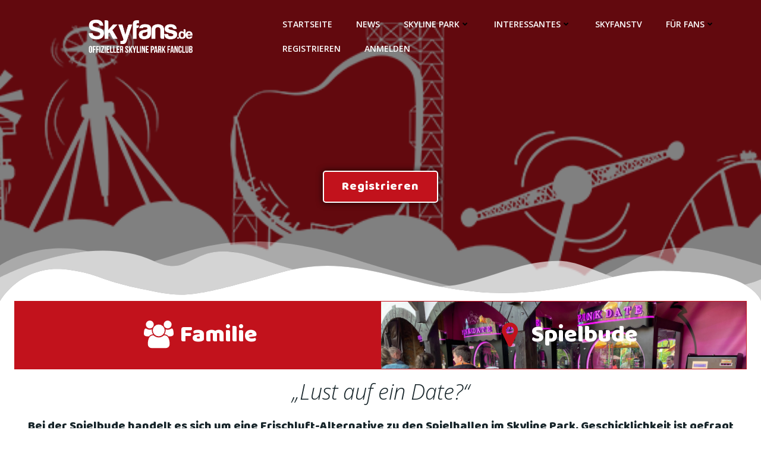

--- FILE ---
content_type: text/html; charset=UTF-8
request_url: http://skyfans.de/spielbude/
body_size: 43913
content:
<!DOCTYPE html>
<html lang="de">
<head>
    <meta charset="UTF-8">
    <meta name="viewport" content="width=device-width, initial-scale=1">
    <link rel="profile" href="http://gmpg.org/xfn/11">
    <title>Spielbude &#8211; Skyfans.de</title>
<meta name='robots' content='max-image-preview:large' />
<link rel='dns-prefetch' href='//fonts.googleapis.com' />
<link rel="alternate" type="application/rss+xml" title="Skyfans.de &raquo; Feed" href="https://skyfans.de/feed/" />
<link rel="alternate" type="application/rss+xml" title="Skyfans.de &raquo; Kommentar-Feed" href="https://skyfans.de/comments/feed/" />
<link rel="alternate" title="oEmbed (JSON)" type="application/json+oembed" href="https://skyfans.de/wp-json/oembed/1.0/embed?url=https%3A%2F%2Fskyfans.de%2Fspielbude%2F" />
<link rel="alternate" title="oEmbed (XML)" type="text/xml+oembed" href="https://skyfans.de/wp-json/oembed/1.0/embed?url=https%3A%2F%2Fskyfans.de%2Fspielbude%2F&#038;format=xml" />
<style id='wp-img-auto-sizes-contain-inline-css' type='text/css'>
img:is([sizes=auto i],[sizes^="auto," i]){contain-intrinsic-size:3000px 1500px}
/*# sourceURL=wp-img-auto-sizes-contain-inline-css */
</style>
<link rel='stylesheet' id='pie_notice_cs-css' href='http://skyfans.de/wp-content/plugins/pie-register/assets/css/pie_notice.css?ver=3.8.4.7' type='text/css' media='all' />
<link rel='stylesheet' id='twb-open-sans-css' href='https://fonts.googleapis.com/css?family=Open+Sans%3A300%2C400%2C500%2C600%2C700%2C800&#038;display=swap&#038;ver=6.9' type='text/css' media='all' />
<link rel='stylesheet' id='twbbwg-global-css' href='http://skyfans.de/wp-content/plugins/photo-gallery/booster/assets/css/global.css?ver=1.0.0' type='text/css' media='all' />
<link rel='stylesheet' id='extend-builder-css-css' href='http://skyfans.de/wp-content/plugins/colibri-page-builder/extend-builder/assets/static/css/theme.css?ver=1.0.360' type='text/css' media='all' />
<style id='extend-builder-css-inline-css' type='text/css'>
/* page css */
/* part css : theme-shapes */
.colibri-shape-circles {
background-image:url('http://skyfans.de/wp-content/themes/colibri-wp/resources/images/header-shapes/circles.png')
}
.colibri-shape-10degree-stripes {
background-image:url('http://skyfans.de/wp-content/themes/colibri-wp/resources/images/header-shapes/10degree-stripes.png')
}
.colibri-shape-rounded-squares-blue {
background-image:url('http://skyfans.de/wp-content/themes/colibri-wp/resources/images/header-shapes/rounded-squares-blue.png')
}
.colibri-shape-many-rounded-squares-blue {
background-image:url('http://skyfans.de/wp-content/themes/colibri-wp/resources/images/header-shapes/many-rounded-squares-blue.png')
}
.colibri-shape-two-circles {
background-image:url('http://skyfans.de/wp-content/themes/colibri-wp/resources/images/header-shapes/two-circles.png')
}
.colibri-shape-circles-2 {
background-image:url('http://skyfans.de/wp-content/themes/colibri-wp/resources/images/header-shapes/circles-2.png')
}
.colibri-shape-circles-3 {
background-image:url('http://skyfans.de/wp-content/themes/colibri-wp/resources/images/header-shapes/circles-3.png')
}
.colibri-shape-circles-gradient {
background-image:url('http://skyfans.de/wp-content/themes/colibri-wp/resources/images/header-shapes/circles-gradient.png')
}
.colibri-shape-circles-white-gradient {
background-image:url('http://skyfans.de/wp-content/themes/colibri-wp/resources/images/header-shapes/circles-white-gradient.png')
}
.colibri-shape-waves {
background-image:url('http://skyfans.de/wp-content/themes/colibri-wp/resources/images/header-shapes/waves.png')
}
.colibri-shape-waves-inverted {
background-image:url('http://skyfans.de/wp-content/themes/colibri-wp/resources/images/header-shapes/waves-inverted.png')
}
.colibri-shape-dots {
background-image:url('http://skyfans.de/wp-content/themes/colibri-wp/resources/images/header-shapes/dots.png')
}
.colibri-shape-left-tilted-lines {
background-image:url('http://skyfans.de/wp-content/themes/colibri-wp/resources/images/header-shapes/left-tilted-lines.png')
}
.colibri-shape-right-tilted-lines {
background-image:url('http://skyfans.de/wp-content/themes/colibri-wp/resources/images/header-shapes/right-tilted-lines.png')
}
.colibri-shape-right-tilted-strips {
background-image:url('http://skyfans.de/wp-content/themes/colibri-wp/resources/images/header-shapes/right-tilted-strips.png')
}
/* part css : theme */

.h-y-container > *:not(:last-child), .h-x-container-inner > * {
  margin-bottom: 20px;
}
.h-x-container-inner, .h-column__content > .h-x-container > *:last-child {
  margin-bottom: -20px;
}
.h-x-container-inner > * {
  padding-left: 10px;
  padding-right: 10px;
}
.h-x-container-inner {
  margin-left: -10px;
  margin-right: -10px;
}
[class*=style-], [class*=local-style-], .h-global-transition, .h-global-transition-all, .h-global-transition-all * {
  transition-duration: 0.5s;
}
.wp-block-button .wp-block-button__link:not(.has-background),.wp-block-file .wp-block-file__button {
  background-color: #03a9f4;
  background-image: none;
}
.wp-block-button .wp-block-button__link:not(.has-background):hover,.wp-block-button .wp-block-button__link:not(.has-background):focus,.wp-block-button .wp-block-button__link:not(.has-background):active,.wp-block-file .wp-block-file__button:hover,.wp-block-file .wp-block-file__button:focus,.wp-block-file .wp-block-file__button:active {
  background-color: rgb(2, 110, 159);
  background-image: none;
}
.wp-block-button.is-style-outline .wp-block-button__link:not(.has-background) {
  color: #03a9f4;
  background-color: transparent;
  background-image: none;
  border-top-width: 2px;
  border-top-color: #03a9f4;
  border-top-style: solid;
  border-right-width: 2px;
  border-right-color: #03a9f4;
  border-right-style: solid;
  border-bottom-width: 2px;
  border-bottom-color: #03a9f4;
  border-bottom-style: solid;
  border-left-width: 2px;
  border-left-color: #03a9f4;
  border-left-style: solid;
}
.wp-block-button.is-style-outline .wp-block-button__link:not(.has-background):hover,.wp-block-button.is-style-outline .wp-block-button__link:not(.has-background):focus,.wp-block-button.is-style-outline .wp-block-button__link:not(.has-background):active {
  color: #fff;
  background-color: #03a9f4;
  background-image: none;
}
.has-background-color,*[class^="wp-block-"].is-style-solid-color {
  background-color: #03a9f4;
  background-image: none;
}
.has-colibri-color-1-background-color {
  background-color: #03a9f4;
  background-image: none;
}
.wp-block-button .wp-block-button__link.has-colibri-color-1-background-color {
  background-color: #03a9f4;
  background-image: none;
}
.wp-block-button .wp-block-button__link.has-colibri-color-1-background-color:hover,.wp-block-button .wp-block-button__link.has-colibri-color-1-background-color:focus,.wp-block-button .wp-block-button__link.has-colibri-color-1-background-color:active {
  background-color: rgb(2, 110, 159);
  background-image: none;
}
.wp-block-button.is-style-outline .wp-block-button__link.has-colibri-color-1-background-color {
  color: #03a9f4;
  background-color: transparent;
  background-image: none;
  border-top-width: 2px;
  border-top-color: #03a9f4;
  border-top-style: solid;
  border-right-width: 2px;
  border-right-color: #03a9f4;
  border-right-style: solid;
  border-bottom-width: 2px;
  border-bottom-color: #03a9f4;
  border-bottom-style: solid;
  border-left-width: 2px;
  border-left-color: #03a9f4;
  border-left-style: solid;
}
.wp-block-button.is-style-outline .wp-block-button__link.has-colibri-color-1-background-color:hover,.wp-block-button.is-style-outline .wp-block-button__link.has-colibri-color-1-background-color:focus,.wp-block-button.is-style-outline .wp-block-button__link.has-colibri-color-1-background-color:active {
  color: #fff;
  background-color: #03a9f4;
  background-image: none;
}
*[class^="wp-block-"].has-colibri-color-1-background-color,*[class^="wp-block-"] .has-colibri-color-1-background-color,*[class^="wp-block-"].is-style-solid-color.has-colibri-color-1-color,*[class^="wp-block-"].is-style-solid-color blockquote.has-colibri-color-1-color,*[class^="wp-block-"].is-style-solid-color blockquote.has-colibri-color-1-color p {
  background-color: #03a9f4;
  background-image: none;
}
.has-colibri-color-1-color {
  color: #03a9f4;
}
.has-colibri-color-2-background-color {
  background-color: #f79007;
  background-image: none;
}
.wp-block-button .wp-block-button__link.has-colibri-color-2-background-color {
  background-color: #f79007;
  background-image: none;
}
.wp-block-button .wp-block-button__link.has-colibri-color-2-background-color:hover,.wp-block-button .wp-block-button__link.has-colibri-color-2-background-color:focus,.wp-block-button .wp-block-button__link.has-colibri-color-2-background-color:active {
  background-color: rgb(162, 94, 5);
  background-image: none;
}
.wp-block-button.is-style-outline .wp-block-button__link.has-colibri-color-2-background-color {
  color: #f79007;
  background-color: transparent;
  background-image: none;
  border-top-width: 2px;
  border-top-color: #f79007;
  border-top-style: solid;
  border-right-width: 2px;
  border-right-color: #f79007;
  border-right-style: solid;
  border-bottom-width: 2px;
  border-bottom-color: #f79007;
  border-bottom-style: solid;
  border-left-width: 2px;
  border-left-color: #f79007;
  border-left-style: solid;
}
.wp-block-button.is-style-outline .wp-block-button__link.has-colibri-color-2-background-color:hover,.wp-block-button.is-style-outline .wp-block-button__link.has-colibri-color-2-background-color:focus,.wp-block-button.is-style-outline .wp-block-button__link.has-colibri-color-2-background-color:active {
  color: #fff;
  background-color: #f79007;
  background-image: none;
}
*[class^="wp-block-"].has-colibri-color-2-background-color,*[class^="wp-block-"] .has-colibri-color-2-background-color,*[class^="wp-block-"].is-style-solid-color.has-colibri-color-2-color,*[class^="wp-block-"].is-style-solid-color blockquote.has-colibri-color-2-color,*[class^="wp-block-"].is-style-solid-color blockquote.has-colibri-color-2-color p {
  background-color: #f79007;
  background-image: none;
}
.has-colibri-color-2-color {
  color: #f79007;
}
.has-colibri-color-3-background-color {
  background-color: #00bf87;
  background-image: none;
}
.wp-block-button .wp-block-button__link.has-colibri-color-3-background-color {
  background-color: #00bf87;
  background-image: none;
}
.wp-block-button .wp-block-button__link.has-colibri-color-3-background-color:hover,.wp-block-button .wp-block-button__link.has-colibri-color-3-background-color:focus,.wp-block-button .wp-block-button__link.has-colibri-color-3-background-color:active {
  background-color: rgb(0, 106, 75);
  background-image: none;
}
.wp-block-button.is-style-outline .wp-block-button__link.has-colibri-color-3-background-color {
  color: #00bf87;
  background-color: transparent;
  background-image: none;
  border-top-width: 2px;
  border-top-color: #00bf87;
  border-top-style: solid;
  border-right-width: 2px;
  border-right-color: #00bf87;
  border-right-style: solid;
  border-bottom-width: 2px;
  border-bottom-color: #00bf87;
  border-bottom-style: solid;
  border-left-width: 2px;
  border-left-color: #00bf87;
  border-left-style: solid;
}
.wp-block-button.is-style-outline .wp-block-button__link.has-colibri-color-3-background-color:hover,.wp-block-button.is-style-outline .wp-block-button__link.has-colibri-color-3-background-color:focus,.wp-block-button.is-style-outline .wp-block-button__link.has-colibri-color-3-background-color:active {
  color: #fff;
  background-color: #00bf87;
  background-image: none;
}
*[class^="wp-block-"].has-colibri-color-3-background-color,*[class^="wp-block-"] .has-colibri-color-3-background-color,*[class^="wp-block-"].is-style-solid-color.has-colibri-color-3-color,*[class^="wp-block-"].is-style-solid-color blockquote.has-colibri-color-3-color,*[class^="wp-block-"].is-style-solid-color blockquote.has-colibri-color-3-color p {
  background-color: #00bf87;
  background-image: none;
}
.has-colibri-color-3-color {
  color: #00bf87;
}
.has-colibri-color-4-background-color {
  background-color: #6632ff;
  background-image: none;
}
.wp-block-button .wp-block-button__link.has-colibri-color-4-background-color {
  background-color: #6632ff;
  background-image: none;
}
.wp-block-button .wp-block-button__link.has-colibri-color-4-background-color:hover,.wp-block-button .wp-block-button__link.has-colibri-color-4-background-color:focus,.wp-block-button .wp-block-button__link.has-colibri-color-4-background-color:active {
  background-color: rgb(68, 33, 170);
  background-image: none;
}
.wp-block-button.is-style-outline .wp-block-button__link.has-colibri-color-4-background-color {
  color: #6632ff;
  background-color: transparent;
  background-image: none;
  border-top-width: 2px;
  border-top-color: #6632ff;
  border-top-style: solid;
  border-right-width: 2px;
  border-right-color: #6632ff;
  border-right-style: solid;
  border-bottom-width: 2px;
  border-bottom-color: #6632ff;
  border-bottom-style: solid;
  border-left-width: 2px;
  border-left-color: #6632ff;
  border-left-style: solid;
}
.wp-block-button.is-style-outline .wp-block-button__link.has-colibri-color-4-background-color:hover,.wp-block-button.is-style-outline .wp-block-button__link.has-colibri-color-4-background-color:focus,.wp-block-button.is-style-outline .wp-block-button__link.has-colibri-color-4-background-color:active {
  color: #fff;
  background-color: #6632ff;
  background-image: none;
}
*[class^="wp-block-"].has-colibri-color-4-background-color,*[class^="wp-block-"] .has-colibri-color-4-background-color,*[class^="wp-block-"].is-style-solid-color.has-colibri-color-4-color,*[class^="wp-block-"].is-style-solid-color blockquote.has-colibri-color-4-color,*[class^="wp-block-"].is-style-solid-color blockquote.has-colibri-color-4-color p {
  background-color: #6632ff;
  background-image: none;
}
.has-colibri-color-4-color {
  color: #6632ff;
}
.has-colibri-color-5-background-color {
  background-color: #FFFFFF;
  background-image: none;
}
.wp-block-button .wp-block-button__link.has-colibri-color-5-background-color {
  background-color: #FFFFFF;
  background-image: none;
}
.wp-block-button .wp-block-button__link.has-colibri-color-5-background-color:hover,.wp-block-button .wp-block-button__link.has-colibri-color-5-background-color:focus,.wp-block-button .wp-block-button__link.has-colibri-color-5-background-color:active {
  background-color: rgb(102, 102, 102);
  background-image: none;
}
.wp-block-button.is-style-outline .wp-block-button__link.has-colibri-color-5-background-color {
  color: #FFFFFF;
  background-color: transparent;
  background-image: none;
  border-top-width: 2px;
  border-top-color: #FFFFFF;
  border-top-style: solid;
  border-right-width: 2px;
  border-right-color: #FFFFFF;
  border-right-style: solid;
  border-bottom-width: 2px;
  border-bottom-color: #FFFFFF;
  border-bottom-style: solid;
  border-left-width: 2px;
  border-left-color: #FFFFFF;
  border-left-style: solid;
}
.wp-block-button.is-style-outline .wp-block-button__link.has-colibri-color-5-background-color:hover,.wp-block-button.is-style-outline .wp-block-button__link.has-colibri-color-5-background-color:focus,.wp-block-button.is-style-outline .wp-block-button__link.has-colibri-color-5-background-color:active {
  color: #fff;
  background-color: #FFFFFF;
  background-image: none;
}
*[class^="wp-block-"].has-colibri-color-5-background-color,*[class^="wp-block-"] .has-colibri-color-5-background-color,*[class^="wp-block-"].is-style-solid-color.has-colibri-color-5-color,*[class^="wp-block-"].is-style-solid-color blockquote.has-colibri-color-5-color,*[class^="wp-block-"].is-style-solid-color blockquote.has-colibri-color-5-color p {
  background-color: #FFFFFF;
  background-image: none;
}
.has-colibri-color-5-color {
  color: #FFFFFF;
}
.has-colibri-color-6-background-color {
  background-color: #17252a;
  background-image: none;
}
.wp-block-button .wp-block-button__link.has-colibri-color-6-background-color {
  background-color: #17252a;
  background-image: none;
}
.wp-block-button .wp-block-button__link.has-colibri-color-6-background-color:hover,.wp-block-button .wp-block-button__link.has-colibri-color-6-background-color:focus,.wp-block-button .wp-block-button__link.has-colibri-color-6-background-color:active {
  background-color: rgb(23, 37, 42);
  background-image: none;
}
.wp-block-button.is-style-outline .wp-block-button__link.has-colibri-color-6-background-color {
  color: #17252a;
  background-color: transparent;
  background-image: none;
  border-top-width: 2px;
  border-top-color: #17252a;
  border-top-style: solid;
  border-right-width: 2px;
  border-right-color: #17252a;
  border-right-style: solid;
  border-bottom-width: 2px;
  border-bottom-color: #17252a;
  border-bottom-style: solid;
  border-left-width: 2px;
  border-left-color: #17252a;
  border-left-style: solid;
}
.wp-block-button.is-style-outline .wp-block-button__link.has-colibri-color-6-background-color:hover,.wp-block-button.is-style-outline .wp-block-button__link.has-colibri-color-6-background-color:focus,.wp-block-button.is-style-outline .wp-block-button__link.has-colibri-color-6-background-color:active {
  color: #fff;
  background-color: #17252a;
  background-image: none;
}
*[class^="wp-block-"].has-colibri-color-6-background-color,*[class^="wp-block-"] .has-colibri-color-6-background-color,*[class^="wp-block-"].is-style-solid-color.has-colibri-color-6-color,*[class^="wp-block-"].is-style-solid-color blockquote.has-colibri-color-6-color,*[class^="wp-block-"].is-style-solid-color blockquote.has-colibri-color-6-color p {
  background-color: #17252a;
  background-image: none;
}
.has-colibri-color-6-color {
  color: #17252a;
}
#colibri .woocommerce-store-notice,#colibri.woocommerce .content .h-section input[type=submit],#colibri.woocommerce-page  .content .h-section  input[type=button],#colibri.woocommerce .content .h-section  input[type=button],#colibri.woocommerce-page  .content .h-section .button,#colibri.woocommerce .content .h-section .button,#colibri.woocommerce-page  .content .h-section  a.button,#colibri.woocommerce .content .h-section  a.button,#colibri.woocommerce-page  .content .h-section button.button,#colibri.woocommerce .content .h-section button.button,#colibri.woocommerce-page  .content .h-section input.button,#colibri.woocommerce .content .h-section input.button,#colibri.woocommerce-page  .content .h-section input#submit,#colibri.woocommerce .content .h-section input#submit,#colibri.woocommerce-page  .content .h-section a.added_to_cart,#colibri.woocommerce .content .h-section a.added_to_cart,#colibri.woocommerce-page  .content .h-section .ui-slider-range,#colibri.woocommerce .content .h-section .ui-slider-range,#colibri.woocommerce-page  .content .h-section .ui-slider-handle,#colibri.woocommerce .content .h-section .ui-slider-handle,#colibri.woocommerce-page  .content .h-section .wc-block-cart__submit-button,#colibri.woocommerce .content .h-section .wc-block-cart__submit-button,#colibri.woocommerce-page  .content .h-section .wc-block-components-checkout-place-order-button,#colibri.woocommerce .content .h-section .wc-block-components-checkout-place-order-button {
  background-color: #03a9f4;
  background-image: none;
  border-top-width: 0px;
  border-top-color: #03a9f4;
  border-top-style: solid;
  border-right-width: 0px;
  border-right-color: #03a9f4;
  border-right-style: solid;
  border-bottom-width: 0px;
  border-bottom-color: #03a9f4;
  border-bottom-style: solid;
  border-left-width: 0px;
  border-left-color: #03a9f4;
  border-left-style: solid;
}
#colibri .woocommerce-store-notice:hover,#colibri .woocommerce-store-notice:focus,#colibri .woocommerce-store-notice:active,#colibri.woocommerce .content .h-section input[type=submit]:hover,#colibri.woocommerce .content .h-section input[type=submit]:focus,#colibri.woocommerce .content .h-section input[type=submit]:active,#colibri.woocommerce-page  .content .h-section  input[type=button]:hover,#colibri.woocommerce-page  .content .h-section  input[type=button]:focus,#colibri.woocommerce-page  .content .h-section  input[type=button]:active,#colibri.woocommerce .content .h-section  input[type=button]:hover,#colibri.woocommerce .content .h-section  input[type=button]:focus,#colibri.woocommerce .content .h-section  input[type=button]:active,#colibri.woocommerce-page  .content .h-section .button:hover,#colibri.woocommerce-page  .content .h-section .button:focus,#colibri.woocommerce-page  .content .h-section .button:active,#colibri.woocommerce .content .h-section .button:hover,#colibri.woocommerce .content .h-section .button:focus,#colibri.woocommerce .content .h-section .button:active,#colibri.woocommerce-page  .content .h-section  a.button:hover,#colibri.woocommerce-page  .content .h-section  a.button:focus,#colibri.woocommerce-page  .content .h-section  a.button:active,#colibri.woocommerce .content .h-section  a.button:hover,#colibri.woocommerce .content .h-section  a.button:focus,#colibri.woocommerce .content .h-section  a.button:active,#colibri.woocommerce-page  .content .h-section button.button:hover,#colibri.woocommerce-page  .content .h-section button.button:focus,#colibri.woocommerce-page  .content .h-section button.button:active,#colibri.woocommerce .content .h-section button.button:hover,#colibri.woocommerce .content .h-section button.button:focus,#colibri.woocommerce .content .h-section button.button:active,#colibri.woocommerce-page  .content .h-section input.button:hover,#colibri.woocommerce-page  .content .h-section input.button:focus,#colibri.woocommerce-page  .content .h-section input.button:active,#colibri.woocommerce .content .h-section input.button:hover,#colibri.woocommerce .content .h-section input.button:focus,#colibri.woocommerce .content .h-section input.button:active,#colibri.woocommerce-page  .content .h-section input#submit:hover,#colibri.woocommerce-page  .content .h-section input#submit:focus,#colibri.woocommerce-page  .content .h-section input#submit:active,#colibri.woocommerce .content .h-section input#submit:hover,#colibri.woocommerce .content .h-section input#submit:focus,#colibri.woocommerce .content .h-section input#submit:active,#colibri.woocommerce-page  .content .h-section a.added_to_cart:hover,#colibri.woocommerce-page  .content .h-section a.added_to_cart:focus,#colibri.woocommerce-page  .content .h-section a.added_to_cart:active,#colibri.woocommerce .content .h-section a.added_to_cart:hover,#colibri.woocommerce .content .h-section a.added_to_cart:focus,#colibri.woocommerce .content .h-section a.added_to_cart:active,#colibri.woocommerce-page  .content .h-section .ui-slider-range:hover,#colibri.woocommerce-page  .content .h-section .ui-slider-range:focus,#colibri.woocommerce-page  .content .h-section .ui-slider-range:active,#colibri.woocommerce .content .h-section .ui-slider-range:hover,#colibri.woocommerce .content .h-section .ui-slider-range:focus,#colibri.woocommerce .content .h-section .ui-slider-range:active,#colibri.woocommerce-page  .content .h-section .ui-slider-handle:hover,#colibri.woocommerce-page  .content .h-section .ui-slider-handle:focus,#colibri.woocommerce-page  .content .h-section .ui-slider-handle:active,#colibri.woocommerce .content .h-section .ui-slider-handle:hover,#colibri.woocommerce .content .h-section .ui-slider-handle:focus,#colibri.woocommerce .content .h-section .ui-slider-handle:active,#colibri.woocommerce-page  .content .h-section .wc-block-cart__submit-button:hover,#colibri.woocommerce-page  .content .h-section .wc-block-cart__submit-button:focus,#colibri.woocommerce-page  .content .h-section .wc-block-cart__submit-button:active,#colibri.woocommerce .content .h-section .wc-block-cart__submit-button:hover,#colibri.woocommerce .content .h-section .wc-block-cart__submit-button:focus,#colibri.woocommerce .content .h-section .wc-block-cart__submit-button:active,#colibri.woocommerce-page  .content .h-section .wc-block-components-checkout-place-order-button:hover,#colibri.woocommerce-page  .content .h-section .wc-block-components-checkout-place-order-button:focus,#colibri.woocommerce-page  .content .h-section .wc-block-components-checkout-place-order-button:active,#colibri.woocommerce .content .h-section .wc-block-components-checkout-place-order-button:hover,#colibri.woocommerce .content .h-section .wc-block-components-checkout-place-order-button:focus,#colibri.woocommerce .content .h-section .wc-block-components-checkout-place-order-button:active {
  background-color: rgb(2, 110, 159);
  background-image: none;
  border-top-width: 0px;
  border-top-color: rgb(2, 110, 159);
  border-top-style: solid;
  border-right-width: 0px;
  border-right-color: rgb(2, 110, 159);
  border-right-style: solid;
  border-bottom-width: 0px;
  border-bottom-color: rgb(2, 110, 159);
  border-bottom-style: solid;
  border-left-width: 0px;
  border-left-color: rgb(2, 110, 159);
  border-left-style: solid;
}
#colibri.woocommerce-page  .content .h-section .star-rating::before,#colibri.woocommerce .content .h-section .star-rating::before,#colibri.woocommerce-page  .content .h-section .star-rating span::before,#colibri.woocommerce .content .h-section .star-rating span::before {
  color: #03a9f4;
}
#colibri.woocommerce-page  .content .h-section .price,#colibri.woocommerce .content .h-section .price {
  color: #03a9f4;
}
#colibri.woocommerce-page  .content .h-section .price del,#colibri.woocommerce .content .h-section .price del {
  color: rgb(84, 194, 244);
}
#colibri.woocommerce-page  .content .h-section .onsale,#colibri.woocommerce .content .h-section .onsale {
  background-color: #03a9f4;
  background-image: none;
}
#colibri.woocommerce-page  .content .h-section .onsale:hover,#colibri.woocommerce-page  .content .h-section .onsale:focus,#colibri.woocommerce-page  .content .h-section .onsale:active,#colibri.woocommerce .content .h-section .onsale:hover,#colibri.woocommerce .content .h-section .onsale:focus,#colibri.woocommerce .content .h-section .onsale:active {
  background-color: rgb(2, 110, 159);
  background-image: none;
}
#colibri.woocommerce ul.products li.product h2:hover {
  color: #03a9f4;
}
#colibri.woocommerce-page  .content .h-section .woocommerce-pagination .page-numbers.current,#colibri.woocommerce .content .h-section .woocommerce-pagination .page-numbers.current,#colibri.woocommerce-page  .content .h-section .woocommerce-pagination a.page-numbers:hover,#colibri.woocommerce .content .h-section .woocommerce-pagination a.page-numbers:hover {
  background-color: #03a9f4;
  background-image: none;
}
#colibri.woocommerce-page  .content .h-section .comment-form-rating .stars a,#colibri.woocommerce .content .h-section .comment-form-rating .stars a {
  color: #03a9f4;
}
.h-section-global-spacing {
  padding-top: 90px;
  padding-bottom: 90px;
}
#colibri .colibri-language-switcher {
  background-color: white;
  background-image: none;
  top: 80px;
  border-top-width: 0px;
  border-top-style: none;
  border-top-left-radius: 4px;
  border-top-right-radius: 0px;
  border-right-width: 0px;
  border-right-style: none;
  border-bottom-width: 0px;
  border-bottom-style: none;
  border-bottom-left-radius: 4px;
  border-bottom-right-radius: 0px;
  border-left-width: 0px;
  border-left-style: none;
}
#colibri .colibri-language-switcher .lang-item {
  padding-top: 14px;
  padding-right: 18px;
  padding-bottom: 14px;
  padding-left: 18px;
}
body {
  font-family: Open Sans;
  font-weight: 400;
  font-size: 16px;
  line-height: 1.6;
  color: rgb(70, 112, 127);
}
body a {
  font-family: Open Sans;
  font-weight: 400;
  text-decoration: none;
  font-size: 1em;
  line-height: 1.5;
  color: #03a9f4;
}
body p {
  margin-bottom: 16px;
  font-family: Open Sans;
  font-weight: 400;
  font-size: 16px;
  line-height: 1.6;
  color: rgb(70, 112, 127);
}
body .h-lead p {
  margin-bottom: 16px;
  font-family: Open Sans;
  font-weight: 300;
  font-size: 1.25em;
  line-height: 1.5;
  color: rgb(37, 41, 42);
}
body blockquote p {
  margin-bottom: 16px;
  font-family: Open Sans;
  font-weight: 400;
  font-size: 16px;
  line-height: 1.6;
  color: rgb(70, 112, 127);
}
body h1 {
  margin-bottom: 16px;
  font-family: Open Sans;
  font-weight: 300;
  font-size: 3.375em;
  line-height: 1.26;
  color: rgb(23, 37, 42);
}
body h2 {
  margin-bottom: 16px;
  font-family: Open Sans;
  font-weight: 300;
  font-size: 2.625em;
  line-height: 1.143;
  color: rgb(23, 37, 42);
}
body h3 {
  margin-bottom: 16px;
  font-family: Open Sans;
  font-weight: 300;
  font-size: 2.25em;
  line-height: 1.25;
  color: rgb(23, 37, 42);
}
body h4 {
  margin-bottom: 16px;
  font-family: Open Sans;
  font-weight: 600;
  font-size: 1.25em;
  line-height: 1.6;
  color: rgb(23, 37, 42);
}
body h5 {
  margin-bottom: 16px;
  font-family: Open Sans;
  font-weight: 600;
  font-size: 1.125em;
  line-height: 1.55;
  color: rgb(23, 37, 42);
}
body h6 {
  margin-bottom: 16px;
  font-family: Open Sans;
  font-weight: 600;
  font-size: 1em;
  line-height: 1.6;
  color: rgb(23, 37, 42);
}


@media (min-width: 768px) and (max-width: 1023px){
.h-section-global-spacing {
  padding-top: 60px;
  padding-bottom: 60px;
}

}

@media (max-width: 767px){
.h-section-global-spacing {
  padding-top: 30px;
  padding-bottom: 30px;
}

}
/* part css : page */
#colibri .style-6982 {
  height: auto;
  min-height: unset;
  background-color: #FFFFFF;
  background-image: none;
  padding-top: 0px;
  padding-bottom: 0px;
}
#colibri .style-6984 {
  text-align: center;
  height: auto;
  min-height: unset;
  background-color: rgb(194, 18, 28);
  background-image: none;
  border-top-width: 1px;
  border-top-color: rgb(194, 18, 28);
  border-top-style: double;
  border-right-width: 1px;
  border-right-color: rgb(194, 18, 28);
  border-right-style: double;
  border-bottom-width: 1px;
  border-bottom-color: rgb(194, 18, 28);
  border-bottom-style: double;
  border-left-width: 1px;
  border-left-color: rgb(194, 18, 28);
  border-left-style: double;
}
#colibri .style-6985-icon {
  fill: #FFFFFF;
  width: 50px ;
  height: 50px;
  padding-left: 10px;
}
#colibri .style-6985 .list-item-text-wrapper {
  horizontal-align: center;
  padding-bottom: 0px;
}
#colibri .style-6985 .list-text {
  margin-left: 10px;
  color: #FFFFFF;
  font-family: Baloo;
  font-weight: 400;
  font-size: 40px;
}
#colibri .style-6985 .list-divider {
  color: rgb(0,0,0);
  width: 100% ;
  height: 0%;
  border-top-width: 0px;
  border-top-style: solid;
  border-right-width: 0px;
  border-right-style: solid;
  border-bottom-width: 1px;
  border-bottom-color: rgb(0,0,0);
  border-bottom-style: solid;
  border-left-width: 0px;
  border-left-style: solid;
  margin-left: 0px;
}
#colibri .style-6985 .list-container-divider {
  width: 100% ;
  padding-top: 10px;
  padding-right: 0px;
  padding-bottom: 10px;
  padding-left: 0px;
  height: 1px;
}
#colibri .style-6986 {
  text-align: center;
  height: auto;
  min-height: unset;
  border-top-width: 1px;
  border-top-color: rgb(194, 18, 28);
  border-top-style: solid;
  border-right-width: 1px;
  border-right-color: rgb(194, 18, 28);
  border-right-style: solid;
  border-bottom-width: 1px;
  border-bottom-color: rgb(194, 18, 28);
  border-bottom-style: solid;
  border-left-width: 1px;
  border-left-color: rgb(194, 18, 28);
  border-left-style: solid;
  background-position: 61.71875% 10.416666666666668%;
  background-size: cover;
  background-image: url("https://skyfans.de/wp-content/uploads/2022/07/IMG_4240-scaled.jpg");
  background-attachment: scroll;
  background-repeat: no-repeat;
}
#colibri .style-6987-icon {
  fill: rgb(194, 18, 28);
  width: 50px ;
  height: 50px;
  padding-left: 10px;
}
#colibri .style-6987 .list-item-text-wrapper {
  horizontal-align: center;
  padding-bottom: 0px;
}
#colibri .style-6987 .list-text {
  margin-left: 10px;
  color: #FFFFFF;
  font-family: Baloo;
  font-weight: 400;
  font-size: 40px;
}
#colibri .style-6987 .list-divider {
  color: rgb(0,0,0);
  width: 100% ;
  height: 0%;
  border-top-width: 0px;
  border-top-style: solid;
  border-right-width: 0px;
  border-right-style: solid;
  border-bottom-width: 1px;
  border-bottom-color: rgb(0,0,0);
  border-bottom-style: solid;
  border-left-width: 0px;
  border-left-style: solid;
  margin-left: 0px;
}
#colibri .style-6987 .list-container-divider {
  width: 100% ;
  padding-top: 10px;
  padding-right: 0px;
  padding-bottom: 10px;
  padding-left: 0px;
  height: 1px;
}
#colibri .style-6988 {
  height: auto;
  min-height: unset;
  padding-top: 0px;
  padding-bottom: 0px;
}
#colibri .style-6990 {
  text-align: center;
  height: auto;
  min-height: unset;
}
#colibri .style-6991 p,#colibri .style-6991  h1,#colibri .style-6991  h2,#colibri .style-6991  h3,#colibri .style-6991  h4,#colibri .style-6991  h5,#colibri .style-6991  h6 {
  font-style: italic;
}
#colibri .style-6991 .text-wrapper-fancy svg path {
  stroke: #000000;
  stroke-linejoin: initial;
  stroke-linecap: initial;
  stroke-width: 8px;
}
#colibri .style-6992 p,#colibri .style-6992  h1,#colibri .style-6992  h2,#colibri .style-6992  h3,#colibri .style-6992  h4,#colibri .style-6992  h5,#colibri .style-6992  h6 {
  font-family: Baloo;
  font-weight: 400;
}
#colibri .style-6992 .text-wrapper-fancy svg path {
  stroke: #000000;
  stroke-linejoin: initial;
  stroke-linecap: initial;
  stroke-width: 8px;
}
#colibri .style-7929 {
  height: auto;
  min-height: unset;
  background-color: rgb(194, 18, 28);
  background-image: none;
  padding-top: 10px;
  padding-bottom: 0px;
}
#colibri .style-7931 {
  text-align: center;
  height: auto;
  min-height: unset;
}
#colibri .style-7932 {
  text-align: center;
  height: auto;
  min-height: unset;
}
#colibri .style-7933 {
  text-align: center;
  height: auto;
  min-height: unset;
}
#colibri .style-7934 {
  text-align: center;
  height: auto;
  min-height: unset;
  border-top-width: 5px;
  border-top-color: #FFFFFF;
  border-top-style: double;
  border-right-width: 5px;
  border-right-color: #FFFFFF;
  border-right-style: double;
  border-bottom-width: 5px;
  border-bottom-color: #FFFFFF;
  border-bottom-style: double;
  border-left-width: 5px;
  border-left-color: #FFFFFF;
  border-left-style: double;
}
#colibri .style-7935 {
  text-align: center;
  height: auto;
  min-height: unset;
}
#colibri .style-7937-icon {
  fill: #FFFFFF;
  width: 40px ;
  height: 40px;
  padding-left: 10px;
}
#colibri .style-7937 .list-item-text-wrapper {
  horizontal-align: start;
  padding-right: 0px;
  padding-bottom: 0px;
}
#colibri .style-7937 .list-text {
  margin-left: 10px;
  color: #FFFFFF;
  font-family: Baloo;
  font-weight: 400;
  font-size: 20px;
}
#colibri .style-7937 .list-divider {
  color: rgb(0,0,0);
  width: 100% ;
  height: 100%;
  border-top-width: 0px;
  border-top-style: solid;
  border-right-width: 0px;
  border-right-style: solid;
  border-bottom-width: 0px;
  border-bottom-color: rgb(0,0,0);
  border-bottom-style: solid;
  border-left-width: 1px;
  border-left-style: solid;
  margin-left: 0px;
}
#colibri .style-7937 .list-container-divider {
  width: 1px ;
  padding-top: 0px;
  padding-right: 10px;
  padding-bottom: 0px;
  padding-left: 10px;
  height: 100%;
}
#colibri .style-7939-icon {
  fill: #FFFFFF;
  width: 40px ;
  height: 40px;
  border-top-width: 1px;
  border-top-color: rgb(125, 79, 79);
  border-top-style: none;
  border-right-width: 1px;
  border-right-color: rgb(125, 79, 79);
  border-right-style: none;
  border-bottom-width: 1px;
  border-bottom-color: rgb(125, 79, 79);
  border-bottom-style: none;
  border-left-width: 1px;
  border-left-color: rgb(125, 79, 79);
  border-left-style: none;
}
#colibri .style-7939-icon:hover {
  background-color: rgba(45, 45, 134, 0);
  background-image: none;
}
#colibri .style-7939 {
  text-align: right;
}
#colibri .style-7940 p,#colibri .style-7940  h1,#colibri .style-7940  h2,#colibri .style-7940  h3,#colibri .style-7940  h4,#colibri .style-7940  h5,#colibri .style-7940  h6 {
  font-family: Baloo;
  font-weight: 400;
  color: #FFFFFF;
}
#colibri .style-7940 .text-wrapper-fancy svg path {
  stroke: #000000;
  stroke-linejoin: initial;
  stroke-linecap: initial;
  stroke-width: 8px;
}
#colibri .style-7942-icon {
  fill: #FFFFFF;
  width: 40px ;
  height: 40px;
  border-top-width: 1px;
  border-top-color: rgb(125, 79, 79);
  border-top-style: none;
  border-right-width: 1px;
  border-right-color: rgb(125, 79, 79);
  border-right-style: none;
  border-bottom-width: 1px;
  border-bottom-color: rgb(125, 79, 79);
  border-bottom-style: none;
  border-left-width: 1px;
  border-left-color: rgb(125, 79, 79);
  border-left-style: none;
}
#colibri .style-7942-icon:hover {
  background-color: rgba(45, 45, 134, 0);
  background-image: none;
}
#colibri .style-7942 {
  text-align: left;
}
#colibri .style-8261 p,#colibri .style-8261  h1,#colibri .style-8261  h2,#colibri .style-8261  h3,#colibri .style-8261  h4,#colibri .style-8261  h5,#colibri .style-8261  h6 {
  text-align: right;
}
#colibri .style-8261 .text-wrapper-fancy svg path {
  stroke: #000000;
  stroke-linejoin: initial;
  stroke-linecap: initial;
  stroke-width: 8px;
}
#colibri .style-local-11323-c4-outer {
  width: 50% ;
  flex: 0 0 auto;
  -ms-flex: 0 0 auto;
}
#colibri .style-local-11323-c6-outer {
  width: 50% ;
  flex: 0 0 auto;
  -ms-flex: 0 0 auto;
}
#colibri .style-local-11323-c10-outer {
  width: 100% ;
  flex: 0 0 auto;
  -ms-flex: 0 0 auto;
}
#colibri .style-local-11323-c15-outer {
  width: 25% ;
  flex: 0 0 auto;
  -ms-flex: 0 0 auto;
}
#colibri .style-local-11323-c17-outer {
  width: 20% ;
  flex: 0 0 auto;
  -ms-flex: 0 0 auto;
}
#colibri .style-local-11323-c19-outer {
  width: 15% ;
  flex: 0 0 auto;
  -ms-flex: 0 0 auto;
}
#colibri .style-local-11323-c21-outer {
  width: 33.33% ;
  flex: 0 0 auto;
  -ms-flex: 0 0 auto;
}
#colibri .style-local-11323-c23-outer {
  width: 6.67% ;
  flex: 0 0 auto;
  -ms-flex: 0 0 auto;
}
#colibri .style-424 {
  background-color: rgb(194, 18, 28);
  background-image: none;
}
#colibri .style-425 {
  animation-duration: 0.5s;
  padding-top: 20px;
  padding-bottom: 20px;
}
#colibri .h-navigation_sticky .style-425,#colibri .h-navigation_sticky.style-425 {
  background-color: #ffffff;
  background-image: none;
  padding-top: 10px;
  padding-bottom: 10px;
  box-shadow: 0px 0px 4px 0px rgba(0,0,0,0.5) ;
}
#colibri .style-427 {
  text-align: right;
  height: auto;
  min-height: unset;
}
#colibri .h-navigation_sticky .style-427,#colibri .h-navigation_sticky.style-427 {
  text-align: right;
}
#colibri .style-428-image {
  max-height: 70px;
}
#colibri .style-428 a,#colibri .style-428  .logo-text {
  color: #ffffff;
  text-decoration: none;
}
#colibri .h-navigation_sticky .style-428-image,#colibri .h-navigation_sticky.style-428-image {
  max-height: 70px;
}
#colibri .h-navigation_sticky .style-428 a,#colibri .h-navigation_sticky .style-428  .logo-text,#colibri .h-navigation_sticky.style-428 a,#colibri .h-navigation_sticky.style-428  .logo-text {
  color: #000000;
  text-decoration: none;
}
.style-431 > .h-y-container > *:not(:last-child) {
  margin-bottom: 20px;
}
#colibri .style-431 {
  text-align: left;
  height: auto;
  min-height: unset;
}
#colibri .h-navigation_sticky .style-431,#colibri .h-navigation_sticky.style-431 {
  text-align: left;
}
#colibri .style-432 >  div > .colibri-menu-container > ul.colibri-menu {
  justify-content: flex-start;
}
#colibri .style-432 >  div > .colibri-menu-container > ul.colibri-menu > li {
  margin-top: 0px;
  margin-right: 20px;
  margin-bottom: 0px;
  margin-left: 20px;
  padding-top: 10px;
  padding-right: 0px;
  padding-bottom: 10px;
  padding-left: 0px;
}
#colibri .style-432 >  div > .colibri-menu-container > ul.colibri-menu > li.current_page_item,#colibri .style-432  >  div > .colibri-menu-container > ul.colibri-menu > li.current_page_item:hover {
  margin-top: 0px;
  margin-right: 20px;
  margin-bottom: 0px;
  margin-left: 20px;
  padding-top: 10px;
  padding-right: 0px;
  padding-bottom: 10px;
  padding-left: 0px;
}
#colibri .style-432 >  div > .colibri-menu-container > ul.colibri-menu > li > a {
  font-family: Open Sans;
  font-weight: 600;
  text-transform: uppercase;
  font-size: 14px;
  line-height: 1.5em;
  letter-spacing: 0px;
  color: #FFFFFF;
}
#colibri .style-432  >  div > .colibri-menu-container > ul.colibri-menu > li.hover  > a {
  color: rgb(166, 220, 244);
}
#colibri .style-432  >  div > .colibri-menu-container > ul.colibri-menu > li:hover > a,#colibri .style-432  >  div > .colibri-menu-container > ul.colibri-menu > li.hover  > a {
  color: rgb(166, 220, 244);
}
#colibri .style-432  >  div > .colibri-menu-container > ul.colibri-menu > li.current_page_item > a,#colibri .style-432  >  div > .colibri-menu-container > ul.colibri-menu > li.current_page_item > a:hover {
  font-family: Open Sans;
  font-weight: 600;
  text-transform: uppercase;
  font-size: 14px;
  line-height: 1.5em;
  letter-spacing: 0px;
  color: rgb(166, 220, 244);
}
#colibri .style-432 >  div > .colibri-menu-container > ul.colibri-menu li > ul {
  background-color: #ffffff;
  background-image: none;
  margin-right: 5px;
  margin-left: 5px;
  box-shadow: 0px 0px 5px 2px rgba(0, 0, 0, 0.04) ;
}
#colibri .style-432 >  div > .colibri-menu-container > ul.colibri-menu li > ul  li {
  padding-top: 10px;
  padding-right: 20px;
  padding-bottom: 10px;
  padding-left: 20px;
  border-top-width: 0px;
  border-top-style: none;
  border-right-width: 0px;
  border-right-style: none;
  border-bottom-width: 2px;
  border-bottom-color: #FFFFFF;
  border-bottom-style: double;
  border-left-width: 0px;
  border-left-style: none;
  background-color: #FFFFFF;
  background-image: none;
}
#colibri .style-432  >  div > .colibri-menu-container > ul.colibri-menu li > ul > li.hover {
  background-color: rgb(194, 18, 28);
}
#colibri .style-432  >  div > .colibri-menu-container > ul.colibri-menu li > ul > li:hover,#colibri .style-432  >  div > .colibri-menu-container > ul.colibri-menu li > ul > li.hover {
  background-color: rgb(194, 18, 28);
}
#colibri .style-432 >  div > .colibri-menu-container > ul.colibri-menu li > ul li.current_page_item,#colibri .style-432  >  div > .colibri-menu-container > ul.colibri-menu li > ul > li.current_page_item:hover {
  padding-top: 10px;
  padding-right: 20px;
  padding-bottom: 10px;
  padding-left: 20px;
  border-top-width: 0px;
  border-top-style: none;
  border-right-width: 0px;
  border-right-style: none;
  border-bottom-width: 2px;
  border-bottom-color: #FFFFFF;
  border-bottom-style: double;
  border-left-width: 0px;
  border-left-style: none;
  background-color: rgb(194, 18, 28);
  background-image: none;
}
#colibri .style-432 >  div > .colibri-menu-container > ul.colibri-menu li > ul > li > a {
  font-size: 14px;
  color: #17252a;
}
#colibri .style-432  >  div > .colibri-menu-container > ul.colibri-menu li > ul > li.hover  > a {
  color: rgb(255, 255, 255);
}
#colibri .style-432  >  div > .colibri-menu-container > ul.colibri-menu li > ul > li:hover > a,#colibri .style-432  >  div > .colibri-menu-container > ul.colibri-menu li > ul > li.hover  > a {
  color: rgb(255, 255, 255);
}
#colibri .style-432 >  div > .colibri-menu-container > ul.colibri-menu li > ul > li.current_page_item > a,#colibri .style-432  >  div > .colibri-menu-container > ul.colibri-menu li > ul > li.current_page_item > a:hover {
  font-size: 14px;
  color: rgb(255, 255, 255);
}
#colibri .style-432 >  div > .colibri-menu-container > ul.colibri-menu.bordered-active-item > li::after,#colibri .style-432 
      ul.colibri-menu.bordered-active-item > li::before {
  background-color: rgb(166, 220, 244);
  background-image: none;
  height: 3px;
}
#colibri .style-432 >  div > .colibri-menu-container > ul.colibri-menu.solid-active-item > li::after,#colibri .style-432 
      ul.colibri-menu.solid-active-item > li::before {
  background-color: white;
  background-image: none;
  border-top-width: 0px;
  border-top-style: none;
  border-top-left-radius: 0%;
  border-top-right-radius: 0%;
  border-right-width: 0px;
  border-right-style: none;
  border-bottom-width: 0px;
  border-bottom-style: none;
  border-bottom-left-radius: 0%;
  border-bottom-right-radius: 0%;
  border-left-width: 0px;
  border-left-style: none;
}
#colibri .style-432 >  div > .colibri-menu-container > ul.colibri-menu > li > ul {
  margin-top: 0px;
}
#colibri .style-432 >  div > .colibri-menu-container > ul.colibri-menu > li > ul::before {
  height: 0px;
  width: 100% ;
}
#colibri .style-432 >  div > .colibri-menu-container > ul.colibri-menu  li > a > svg,#colibri .style-432 >  div > .colibri-menu-container > ul.colibri-menu  li > a >  .arrow-wrapper {
  padding-right: 5px;
  padding-left: 5px;
  color: black;
}
#colibri .style-432 >  div > .colibri-menu-container > ul.colibri-menu li.current_page_item > a > svg,#colibri .style-432 >  div > .colibri-menu-container > ul.colibri-menu > li.current_page_item:hover > a > svg,#colibri .style-432 >  div > .colibri-menu-container > ul.colibri-menu li.current_page_item > a > .arrow-wrapper,#colibri .style-432 >  div > .colibri-menu-container > ul.colibri-menu > li.current_page_item:hover > a > .arrow-wrapper {
  padding-right: 5px;
  padding-left: 5px;
  color: black;
}
#colibri .style-432 >  div > .colibri-menu-container > ul.colibri-menu li > ul  li > a > svg,#colibri .style-432 >  div > .colibri-menu-container > ul.colibri-menu li > ul  li > a >  .arrow-wrapper {
  color: #17252a;
}
#colibri .style-432 >  div > .colibri-menu-container > ul.colibri-menu li > ul li.current_page_item > a > svg,#colibri .style-432 >  div > .colibri-menu-container > ul.colibri-menu li > ul > li.current_page_item:hover > a > svg,#colibri .style-432 >  div > .colibri-menu-container > ul.colibri-menu li > ul li.current_page_item > a > .arrow-wrapper,#colibri .style-432 >  div > .colibri-menu-container > ul.colibri-menu li > ul > li.current_page_item:hover > a > .arrow-wrapper {
  color: #17252a;
}
#colibri .h-navigation_sticky .style-432 >  div > .colibri-menu-container > ul.colibri-menu,#colibri .h-navigation_sticky.style-432 >  div > .colibri-menu-container > ul.colibri-menu {
  justify-content: flex-start;
}
#colibri .h-navigation_sticky .style-432 >  div > .colibri-menu-container > ul.colibri-menu > li > a,#colibri .h-navigation_sticky.style-432 >  div > .colibri-menu-container > ul.colibri-menu > li > a {
  color: rgb(2, 110, 159);
}
#colibri .h-navigation_sticky .style-432  >  div > .colibri-menu-container > ul.colibri-menu > li.hover  > a,#colibri .h-navigation_sticky.style-432  >  div > .colibri-menu-container > ul.colibri-menu > li.hover  > a {
  color: #03a9f4;
}
#colibri .h-navigation_sticky .style-432  >  div > .colibri-menu-container > ul.colibri-menu > li:hover > a,#colibri .h-navigation_sticky .style-432  >  div > .colibri-menu-container > ul.colibri-menu > li.hover  > a,#colibri .h-navigation_sticky.style-432  >  div > .colibri-menu-container > ul.colibri-menu > li:hover > a,#colibri .h-navigation_sticky.style-432  >  div > .colibri-menu-container > ul.colibri-menu > li.hover  > a {
  color: #03a9f4;
}
#colibri .h-navigation_sticky .style-432  >  div > .colibri-menu-container > ul.colibri-menu > li.current_page_item > a,#colibri .h-navigation_sticky .style-432  >  div > .colibri-menu-container > ul.colibri-menu > li.current_page_item > a:hover,#colibri .h-navigation_sticky.style-432  >  div > .colibri-menu-container > ul.colibri-menu > li.current_page_item > a,#colibri .h-navigation_sticky.style-432  >  div > .colibri-menu-container > ul.colibri-menu > li.current_page_item > a:hover {
  color: #03a9f4;
}
#colibri .h-navigation_sticky .style-432 >  div > .colibri-menu-container > ul.colibri-menu li > ul,#colibri .h-navigation_sticky.style-432 >  div > .colibri-menu-container > ul.colibri-menu li > ul {
  box-shadow: none;
}
#colibri .h-navigation_sticky .style-432 >  div > .colibri-menu-container > ul.colibri-menu li > ul  li,#colibri .h-navigation_sticky.style-432 >  div > .colibri-menu-container > ul.colibri-menu li > ul  li {
  background-color: rgb(164, 13, 21);
  background-image: none;
}
#colibri .h-navigation_sticky .style-432 >  div > .colibri-menu-container > ul.colibri-menu li > ul > li > a,#colibri .h-navigation_sticky.style-432 >  div > .colibri-menu-container > ul.colibri-menu li > ul > li > a {
  color: #FFFFFF;
}
#colibri .h-navigation_sticky .style-432 >  div > .colibri-menu-container > ul.colibri-menu.bordered-active-item > li::after,#colibri .h-navigation_sticky .style-432 
      ul.colibri-menu.bordered-active-item > li::before,#colibri .h-navigation_sticky.style-432 >  div > .colibri-menu-container > ul.colibri-menu.bordered-active-item > li::after,#colibri .h-navigation_sticky.style-432 
      ul.colibri-menu.bordered-active-item > li::before {
  background-color: #03a9f4;
  background-image: none;
}
#colibri .style-433-offscreen {
  background-color: #222B34;
  background-image: none;
  width: 300px !important;
}
#colibri .style-433-offscreenOverlay {
  background-color: rgba(0,0,0,0.5);
  background-image: none;
}
#colibri .style-433  .h-hamburger-icon {
  background-color: rgba(0, 0, 0, 0.1);
  background-image: none;
  border-top-width: 0px;
  border-top-color: black;
  border-top-style: solid;
  border-top-left-radius: 100%;
  border-top-right-radius: 100%;
  border-right-width: 0px;
  border-right-color: black;
  border-right-style: solid;
  border-bottom-width: 0px;
  border-bottom-color: black;
  border-bottom-style: solid;
  border-bottom-left-radius: 100%;
  border-bottom-right-radius: 100%;
  border-left-width: 0px;
  border-left-color: black;
  border-left-style: solid;
  fill: white;
  padding-top: 5px;
  padding-right: 5px;
  padding-bottom: 5px;
  padding-left: 5px;
  width: 24px;
  height: 24px;
}
#colibri .style-435 >  div > .colibri-menu-container > ul.colibri-menu > li > a {
  padding-top: 12px;
  padding-bottom: 12px;
  padding-left: 40px;
  border-top-width: 0px;
  border-top-color: #808080;
  border-top-style: solid;
  border-right-width: 0px;
  border-right-color: #808080;
  border-right-style: solid;
  border-bottom-width: 1px;
  border-bottom-color: #808080;
  border-bottom-style: solid;
  border-left-width: 0px;
  border-left-color: #808080;
  border-left-style: solid;
  font-size: 14px;
  color: white;
}
#colibri .style-435  >  div > .colibri-menu-container > ul.colibri-menu > li.current_page_item > a,#colibri .style-435  >  div > .colibri-menu-container > ul.colibri-menu > li.current_page_item > a:hover {
  padding-top: 12px;
  padding-bottom: 12px;
  padding-left: 40px;
  border-top-width: 0px;
  border-top-color: #808080;
  border-top-style: solid;
  border-right-width: 0px;
  border-right-color: #808080;
  border-right-style: solid;
  border-bottom-width: 1px;
  border-bottom-color: #808080;
  border-bottom-style: solid;
  border-left-width: 0px;
  border-left-color: #808080;
  border-left-style: solid;
  font-size: 14px;
  color: white;
}
#colibri .style-435 >  div > .colibri-menu-container > ul.colibri-menu li > ul > li > a {
  padding-top: 12px;
  padding-bottom: 12px;
  padding-left: 40px;
  border-top-width: 0px;
  border-top-color: #808080;
  border-top-style: solid;
  border-right-width: 0px;
  border-right-color: #808080;
  border-right-style: solid;
  border-bottom-width: 1px;
  border-bottom-color: #808080;
  border-bottom-style: solid;
  border-left-width: 0px;
  border-left-color: #808080;
  border-left-style: solid;
  font-size: 14px;
  color: white;
}
#colibri .style-435 >  div > .colibri-menu-container > ul.colibri-menu li > ul > li.current_page_item > a,#colibri .style-435  >  div > .colibri-menu-container > ul.colibri-menu li > ul > li.current_page_item > a:hover {
  padding-top: 12px;
  padding-bottom: 12px;
  padding-left: 40px;
  border-top-width: 0px;
  border-top-color: #808080;
  border-top-style: solid;
  border-right-width: 0px;
  border-right-color: #808080;
  border-right-style: solid;
  border-bottom-width: 1px;
  border-bottom-color: #808080;
  border-bottom-style: solid;
  border-left-width: 0px;
  border-left-color: #808080;
  border-left-style: solid;
  font-size: 14px;
  color: white;
}
#colibri .style-435 >  div > .colibri-menu-container > ul.colibri-menu  li > a > svg,#colibri .style-435 >  div > .colibri-menu-container > ul.colibri-menu  li > a >  .arrow-wrapper {
  padding-right: 20px;
  padding-left: 20px;
  color: black;
}
#colibri .style-435 >  div > .colibri-menu-container > ul.colibri-menu li.current_page_item > a > svg,#colibri .style-435 >  div > .colibri-menu-container > ul.colibri-menu > li.current_page_item:hover > a > svg,#colibri .style-435 >  div > .colibri-menu-container > ul.colibri-menu li.current_page_item > a > .arrow-wrapper,#colibri .style-435 >  div > .colibri-menu-container > ul.colibri-menu > li.current_page_item:hover > a > .arrow-wrapper {
  padding-right: 20px;
  padding-left: 20px;
  color: black;
}
#colibri .style-435 >  div > .colibri-menu-container > ul.colibri-menu li > ul  li > a > svg,#colibri .style-435 >  div > .colibri-menu-container > ul.colibri-menu li > ul  li > a >  .arrow-wrapper {
  color: white;
  padding-right: 20px;
  padding-left: 20px;
}
#colibri .style-435 >  div > .colibri-menu-container > ul.colibri-menu li > ul li.current_page_item > a > svg,#colibri .style-435 >  div > .colibri-menu-container > ul.colibri-menu li > ul > li.current_page_item:hover > a > svg,#colibri .style-435 >  div > .colibri-menu-container > ul.colibri-menu li > ul li.current_page_item > a > .arrow-wrapper,#colibri .style-435 >  div > .colibri-menu-container > ul.colibri-menu li > ul > li.current_page_item:hover > a > .arrow-wrapper {
  color: white;
  padding-right: 20px;
  padding-left: 20px;
}
#colibri .style-437 {
  text-align: center;
  height: auto;
  min-height: unset;
}
#colibri .style-438-image {
  max-height: 70px;
}
#colibri .style-438 a,#colibri .style-438  .logo-text {
  color: #ffffff;
  text-decoration: none;
}
#colibri .h-navigation_sticky .style-438-image,#colibri .h-navigation_sticky.style-438-image {
  max-height: 70px;
}
#colibri .h-navigation_sticky .style-438 a,#colibri .h-navigation_sticky .style-438  .logo-text,#colibri .h-navigation_sticky.style-438 a,#colibri .h-navigation_sticky.style-438  .logo-text {
  color: #000000;
  text-decoration: none;
}
#colibri .style-440 {
  text-align: center;
  height: auto;
  min-height: unset;
}
#colibri .style-441 ol {
  list-style-type: decimal;
}
#colibri .style-441 ul {
  list-style-type: disc;
}
#colibri .style-448 {
  height: auto;
  min-height: unset;
  color: #FFFFFF;
  background-position: 42.96875% 100%;
  background-size: cover;
  background-image: url("https://skyfans.de/wp-content/uploads/2020/01/WirliebenSpSkyline.png");
  background-attachment: scroll;
  background-repeat: no-repeat;
  padding-top: 150px;
  padding-bottom: 150px;
}
#colibri .style-448 h1 {
  color: #FFFFFF;
}
#colibri .style-448 h2 {
  color: #FFFFFF;
}
#colibri .style-448 h3 {
  color: #FFFFFF;
}
#colibri .style-448 h4 {
  color: #FFFFFF;
}
#colibri .style-448 h5 {
  color: #FFFFFF;
}
#colibri .style-448 h6 {
  color: #FFFFFF;
}
#colibri .style-448 p {
  color: #FFFFFF;
}
#colibri .style-450 {
  text-align: center;
  height: auto;
  min-height: unset;
  border-top-width: 0px;
  border-top-style: solid;
  border-top-left-radius: 9px;
  border-top-right-radius: 9px;
  border-right-width: 0px;
  border-right-style: solid;
  border-bottom-width: 0px;
  border-bottom-style: solid;
  border-bottom-left-radius: 9px;
  border-bottom-right-radius: 9px;
  border-left-width: 0px;
  border-left-style: solid;
}
#colibri .style-633-icon {
  width: 14px;
  height: 14px;
  margin-right: 10px;
  margin-left: 0px;
}
#colibri .style-633 {
  text-align: center;
  background-color: rgb(194, 18, 28);
  background-image: none;
  font-family: Baloo;
  font-weight: 400;
  text-transform: none;
  font-size: 20px;
  line-height: 1;
  letter-spacing: 1px;
  color: #fff;
  border-top-width: 2px;
  border-top-color: #FFFFFF;
  border-top-style: solid;
  border-top-left-radius: 5px;
  border-top-right-radius: 5px;
  border-right-width: 2px;
  border-right-color: #FFFFFF;
  border-right-style: solid;
  border-bottom-width: 2px;
  border-bottom-color: #FFFFFF;
  border-bottom-style: solid;
  border-bottom-left-radius: 5px;
  border-bottom-right-radius: 5px;
  border-left-width: 2px;
  border-left-color: #FFFFFF;
  border-left-style: solid;
  padding-top: 15px;
  padding-right: 30px;
  padding-bottom: 15px;
  padding-left: 30px;
  box-shadow: 0px 0px 10px 2px rgba(0,0,0,0.5) ;
}
#colibri .style-633:hover,#colibri .style-633:focus {
  border-top-color: rgb(194, 18, 28);
  border-right-color: rgb(194, 18, 28);
  border-bottom-color: rgb(194, 18, 28);
  border-left-color: rgb(194, 18, 28);
}
#colibri .style-633:active .style-633-icon {
  width: 14px;
  height: 14px;
  margin-right: 10px;
  margin-left: 0px;
}
#colibri .style-2047 {
  text-align: center;
  height: auto;
  min-height: unset;
}
#colibri .style-local-73-h4-outer {
  width: 25% ;
  flex: 0 0 auto;
  -ms-flex: 0 0 auto;
}
#colibri .h-navigation_sticky .style-local-73-h4-outer,#colibri .h-navigation_sticky.style-local-73-h4-outer {
  width: 25% ;
  flex: 0 0 auto;
  -ms-flex: 0 0 auto;
}
#colibri .style-local-73-h7-outer {
  width: 65% ;
  flex: 0 0 auto;
  -ms-flex: 0 0 auto;
}
#colibri .h-navigation_sticky .style-local-73-h7-outer,#colibri .h-navigation_sticky.style-local-73-h7-outer {
  width: 65% ;
  flex: 0 0 auto;
  -ms-flex: 0 0 auto;
}
#colibri .style-local-73-h26-outer {
  width: 50% ;
  flex: 0 0 auto;
  -ms-flex: 0 0 auto;
}
#colibri .style-local-73-h6-outer {
  width: 10% ;
  flex: 0 0 auto;
  -ms-flex: 0 0 auto;
}
#colibri .h-navigation_sticky .style-local-73-h6-outer,#colibri .h-navigation_sticky.style-local-73-h6-outer {
  width: 10% ;
  flex: 0 0 auto;
  -ms-flex: 0 0 auto;
}
#colibri .style-369 {
  height: auto;
  min-height: unset;
  padding-top: 30px;
  padding-bottom: 30px;
}
.style-371 > .h-y-container > *:not(:last-child) {
  margin-bottom: 0px;
}
#colibri .style-371 {
  text-align: center;
  height: auto;
  min-height: unset;
}
#colibri .style-402 {
  height: auto;
  min-height: unset;
  padding-top: 0px;
  background-color: rgb(255, 255, 255);
  background-image: none;
}
#colibri .style-402  > .h-section-grid-container {
  margin-top: -75px;
}
#colibri .style-404 {
  text-align: center;
  height: auto;
  min-height: unset;
}
#colibri .style-409-icon {
  width: 12px;
  height: 12px;
  margin-right: 10px;
  margin-left: 0px;
}
#colibri .style-409 {
  text-align: center;
  background-color: rgb(194, 18, 28);
  background-image: none;
  font-family: Baloo;
  font-weight: 400;
  text-transform: uppercase;
  font-size: 12px;
  line-height: 0.2;
  letter-spacing: 4px;
  color: #fff;
  border-top-width: 2px;
  border-top-color: rgb(194, 18, 28);
  border-top-style: solid;
  border-top-left-radius: 5px;
  border-top-right-radius: 5px;
  border-right-width: 2px;
  border-right-color: rgb(194, 18, 28);
  border-right-style: solid;
  border-bottom-width: 2px;
  border-bottom-color: rgb(194, 18, 28);
  border-bottom-style: solid;
  border-bottom-left-radius: 5px;
  border-bottom-right-radius: 5px;
  border-left-width: 2px;
  border-left-color: rgb(194, 18, 28);
  border-left-style: solid;
  padding-top: 12px;
  padding-right: 24px;
  padding-bottom: 12px;
  padding-left: 24px;
  box-shadow: 0px 0px 10px 2px rgba(0,0,0,0.5) ;
}
#colibri .style-409:hover,#colibri .style-409:focus {
  background-color: rgb(2, 110, 159);
  border-top-color: rgb(2, 110, 159);
  border-right-color: rgb(2, 110, 159);
  border-bottom-color: rgb(2, 110, 159);
  border-left-color: rgb(2, 110, 159);
}
#colibri .style-409:active .style-409-icon {
  width: 12px;
  height: 12px;
  margin-right: 10px;
  margin-left: 0px;
}
#colibri .style-415 {
  text-align: center;
  height: auto;
  min-height: unset;
}
#colibri .style-416 {
  height: 0px;
}
#colibri .style-418 .social-icon-container {
  margin-right: 15px;
  padding-top: 0px;
  padding-right: 0px;
  padding-bottom: 0px;
  padding-left: 0px;
}
#colibri .style-418 .icon-container {
  fill: rgba(0, 0, 0, 0.5);
  width: 32px ;
  height: 32px;
}
#colibri .style-418 .icon-container:hover {
  fill: #03a9f4;
}
#colibri .style-418 .icon-container:hover {
  fill: #03a9f4;
}
#colibri .style-419 p,#colibri .style-419  h1,#colibri .style-419  h2,#colibri .style-419  h3,#colibri .style-419  h4,#colibri .style-419  h5,#colibri .style-419  h6 {
  font-family: Baloo;
  font-weight: 400;
}
#colibri .style-419 .text-wrapper-fancy svg path {
  stroke: #000000;
  stroke-linejoin: initial;
  stroke-linecap: initial;
  stroke-width: 8px;
}
#colibri .style-423-image {
  opacity: 1;
}
#colibri .style-423-caption {
  margin-top: 10px;
}
#colibri .style-423-frameImage {
  z-index: -1;
  transform: translateX(10%) translateY(10%);
  transform-origin: center center 0px;
  background-color: rgb(0,0,0);
  height: 100%;
  width: 100% ;
  border-top-width: 10px;
  border-top-color: rgb(0,0,0);
  border-top-style: none;
  border-right-width: 10px;
  border-right-color: rgb(0,0,0);
  border-right-style: none;
  border-bottom-width: 10px;
  border-bottom-color: rgb(0,0,0);
  border-bottom-style: none;
  border-left-width: 10px;
  border-left-color: rgb(0,0,0);
  border-left-style: none;
}
#colibri .style-464-icon {
  width: 12px;
  height: 12px;
  margin-right: 10px;
  margin-left: 0px;
}
#colibri .style-464 {
  text-align: center;
  background-color: rgb(194, 18, 28);
  background-image: none;
  font-family: Baloo;
  font-weight: 400;
  text-transform: uppercase;
  font-size: 12px;
  line-height: 0.2;
  letter-spacing: 2px;
  color: #fff;
  border-top-width: 2px;
  border-top-color: rgb(194, 18, 28);
  border-top-style: solid;
  border-top-left-radius: 5px;
  border-top-right-radius: 5px;
  border-right-width: 2px;
  border-right-color: rgb(194, 18, 28);
  border-right-style: solid;
  border-bottom-width: 2px;
  border-bottom-color: rgb(194, 18, 28);
  border-bottom-style: solid;
  border-bottom-left-radius: 5px;
  border-bottom-right-radius: 5px;
  border-left-width: 2px;
  border-left-color: rgb(194, 18, 28);
  border-left-style: solid;
  padding-top: 12px;
  padding-right: 24px;
  padding-bottom: 12px;
  padding-left: 24px;
  box-shadow: 0px 0px 10px 2px rgba(0,0,0,0.5) ;
}
#colibri .style-464:hover,#colibri .style-464:focus {
  background-color: rgb(2, 110, 159);
  border-top-color: rgb(2, 110, 159);
  border-right-color: rgb(2, 110, 159);
  border-bottom-color: rgb(2, 110, 159);
  border-left-color: rgb(2, 110, 159);
}
#colibri .style-464:active .style-464-icon {
  width: 12px;
  height: 12px;
  margin-right: 10px;
  margin-left: 0px;
}
#colibri .style-466-icon {
  width: 12px;
  height: 12px;
  margin-right: 10px;
  margin-left: 0px;
}
#colibri .style-466 {
  text-align: center;
  background-color: rgb(194, 18, 28);
  background-image: none;
  font-family: Baloo;
  font-weight: 400;
  text-transform: uppercase;
  font-size: 12px;
  line-height: 0.2;
  letter-spacing: 2px;
  color: #fff;
  border-top-width: 2px;
  border-top-color: rgb(194, 18, 28);
  border-top-style: solid;
  border-top-left-radius: 5px;
  border-top-right-radius: 5px;
  border-right-width: 2px;
  border-right-color: rgb(194, 18, 28);
  border-right-style: solid;
  border-bottom-width: 2px;
  border-bottom-color: rgb(194, 18, 28);
  border-bottom-style: solid;
  border-bottom-left-radius: 5px;
  border-bottom-right-radius: 5px;
  border-left-width: 2px;
  border-left-color: rgb(194, 18, 28);
  border-left-style: solid;
  padding-top: 12px;
  padding-right: 24px;
  padding-bottom: 12px;
  padding-left: 24px;
  box-shadow: 0px 0px 10px 2px rgba(0,0,0,0.5) ;
}
#colibri .style-466:hover,#colibri .style-466:focus {
  background-color: rgb(2, 110, 159);
  border-top-color: rgb(2, 110, 159);
  border-right-color: rgb(2, 110, 159);
  border-bottom-color: rgb(2, 110, 159);
  border-left-color: rgb(2, 110, 159);
}
#colibri .style-466:active .style-466-icon {
  width: 12px;
  height: 12px;
  margin-right: 10px;
  margin-left: 0px;
}
#colibri .style-467 p,#colibri .style-467  h1,#colibri .style-467  h2,#colibri .style-467  h3,#colibri .style-467  h4,#colibri .style-467  h5,#colibri .style-467  h6 {
  font-family: Baloo;
  font-weight: 400;
}
#colibri .style-467 .text-wrapper-fancy svg path {
  stroke: #000000;
  stroke-linejoin: initial;
  stroke-linecap: initial;
  stroke-width: 8px;
}
#colibri .style-468-image {
  opacity: 1;
}
#colibri .style-468-caption {
  margin-top: 10px;
}
#colibri .style-468-frameImage {
  z-index: -1;
  transform: translateX(10%) translateY(10%);
  transform-origin: center center 0px;
  background-color: rgb(0,0,0);
  height: 100%;
  width: 100% ;
  border-top-width: 10px;
  border-top-color: rgb(0,0,0);
  border-top-style: none;
  border-right-width: 10px;
  border-right-color: rgb(0,0,0);
  border-right-style: none;
  border-bottom-width: 10px;
  border-bottom-color: rgb(0,0,0);
  border-bottom-style: none;
  border-left-width: 10px;
  border-left-color: rgb(0,0,0);
  border-left-style: none;
}
#colibri .style-525-icon {
  width: 12px;
  height: 12px;
  margin-right: 10px;
  margin-left: 0px;
}
#colibri .style-525 {
  text-align: center;
  background-color: rgb(194, 18, 28);
  background-image: none;
  font-family: Baloo;
  font-weight: 400;
  text-transform: uppercase;
  font-size: 12px;
  line-height: 0.2;
  letter-spacing: 2px;
  color: #fff;
  border-top-width: 2px;
  border-top-color: rgb(194, 18, 28);
  border-top-style: solid;
  border-top-left-radius: 5px;
  border-top-right-radius: 5px;
  border-right-width: 2px;
  border-right-color: rgb(194, 18, 28);
  border-right-style: solid;
  border-bottom-width: 2px;
  border-bottom-color: rgb(194, 18, 28);
  border-bottom-style: solid;
  border-bottom-left-radius: 5px;
  border-bottom-right-radius: 5px;
  border-left-width: 2px;
  border-left-color: rgb(194, 18, 28);
  border-left-style: solid;
  padding-top: 12px;
  padding-right: 24px;
  padding-bottom: 12px;
  padding-left: 24px;
  box-shadow: 0px 0px 10px 2px rgba(0,0,0,0.5) ;
}
#colibri .style-525:hover,#colibri .style-525:focus {
  background-color: rgb(2, 110, 159);
  border-top-color: rgb(2, 110, 159);
  border-right-color: rgb(2, 110, 159);
  border-bottom-color: rgb(2, 110, 159);
  border-left-color: rgb(2, 110, 159);
}
#colibri .style-525:active .style-525-icon {
  width: 12px;
  height: 12px;
  margin-right: 10px;
  margin-left: 0px;
}
#colibri .style-local-76-f4-outer {
  width: 100% ;
  flex: 0 0 auto;
  -ms-flex: 0 0 auto;
}
#colibri .style-local-76-f12-outer {
  width: 100% ;
  flex: 0 0 auto;
  -ms-flex: 0 0 auto;
}
#colibri .style-local-76-f27-image {
  max-width: 200px;
  max-height: 135px;
}
#colibri .style-local-76-f30-image {
  max-width: 266px;
  max-height: 135px;
}
@media (max-width: 767px){
#colibri .style-6987 .list-text {
  font-size: 30px;
}
#colibri .style-local-11323-c4-outer {
  width: 100% ;
}
#colibri .style-local-11323-c6-outer {
  width: 100% ;
}
#colibri .style-local-11323-c15-outer {
  width: 50% ;
}
#colibri .style-local-11323-c17-outer {
  width: 50% ;
}
#colibri .style-local-11323-c19-outer {
  width: 17.5% ;
}
#colibri .style-local-11323-c21-outer {
  width: 65% ;
}
#colibri .style-local-11323-c23-outer {
  width: 17.5% ;
}
#colibri .style-425 {
  padding-top: 0px;
  padding-bottom: 0px;
}
#colibri .h-navigation_sticky .style-425,#colibri .h-navigation_sticky.style-425 {
  padding-top: 0px;
  padding-bottom: 0px;
}
#colibri .style-431 {
  text-align: center;
}
#colibri .style-433  .h-hamburger-icon {
  border-top-color: rgb(194, 18, 28);
  border-right-color: rgb(194, 18, 28);
  border-bottom-color: rgb(194, 18, 28);
  border-left-color: rgb(194, 18, 28);
}
#colibri .style-local-73-h4-outer {
  flex: 1 1 0;
  -ms-flex: 1 1 0%;
  max-width: 100%;
}
#colibri .h-navigation_sticky .style-local-73-h4-outer,#colibri .h-navigation_sticky.style-local-73-h4-outer {
  flex: 1 1 0;
  -ms-flex: 1 1 0%;
  max-width: 100%;
}
#colibri .style-local-73-h7-outer {
  width: auto;
  max-width: 100%;
}
#colibri .h-navigation_sticky .style-local-73-h7-outer,#colibri .h-navigation_sticky.style-local-73-h7-outer {
  width: auto;
  max-width: 100%;
}
#colibri .style-local-73-h13-outer {
  width: 100% ;
  flex: 0 0 auto;
  -ms-flex: 0 0 auto;
}
#colibri .style-local-73-h16-outer {
  width: 100% ;
  flex: 0 0 auto;
  -ms-flex: 0 0 auto;
}
#colibri .style-local-73-h26-outer {
  width: 100% ;
}
#colibri .style-402 {
  margin-top: 0px;
}
#colibri .style-local-76-f15-outer {
  width: 100% ;
  flex: 0 0 auto;
  -ms-flex: 0 0 auto;
}
#colibri .style-local-76-f24-outer {
  width: 100% ;
  flex: 0 0 auto;
  -ms-flex: 0 0 auto;
}
#colibri .style-local-76-f28-outer {
  width: 100% ;
  flex: 0 0 auto;
  -ms-flex: 0 0 auto;
}}
@media (min-width: 768px) and (max-width: 1023px){
#colibri .style-local-73-h26-outer {
  width: 80% ;
}}

/*# sourceURL=extend-builder-css-inline-css */
</style>
<link rel='stylesheet' id='fancybox-css' href='http://skyfans.de/wp-content/plugins/colibri-page-builder/extend-builder/assets/static/fancybox/jquery.fancybox.min.css?ver=1.0.360' type='text/css' media='all' />
<style id='wp-emoji-styles-inline-css' type='text/css'>

	img.wp-smiley, img.emoji {
		display: inline !important;
		border: none !important;
		box-shadow: none !important;
		height: 1em !important;
		width: 1em !important;
		margin: 0 0.07em !important;
		vertical-align: -0.1em !important;
		background: none !important;
		padding: 0 !important;
	}
/*# sourceURL=wp-emoji-styles-inline-css */
</style>
<link rel='stylesheet' id='wp-block-library-css' href='http://skyfans.de/wp-includes/css/dist/block-library/style.min.css?ver=6.9' type='text/css' media='all' />
<style id='classic-theme-styles-inline-css' type='text/css'>
/*! This file is auto-generated */
.wp-block-button__link{color:#fff;background-color:#32373c;border-radius:9999px;box-shadow:none;text-decoration:none;padding:calc(.667em + 2px) calc(1.333em + 2px);font-size:1.125em}.wp-block-file__button{background:#32373c;color:#fff;text-decoration:none}
/*# sourceURL=/wp-includes/css/classic-themes.min.css */
</style>
<style id='bp-login-form-style-inline-css' type='text/css'>
.widget_bp_core_login_widget .bp-login-widget-user-avatar{float:left}.widget_bp_core_login_widget .bp-login-widget-user-links{margin-left:70px}#bp-login-widget-form label{display:block;font-weight:600;margin:15px 0 5px;width:auto}#bp-login-widget-form input[type=password],#bp-login-widget-form input[type=text]{background-color:#fafafa;border:1px solid #d6d6d6;border-radius:0;font:inherit;font-size:100%;padding:.5em;width:100%}#bp-login-widget-form .bp-login-widget-register-link,#bp-login-widget-form .login-submit{display:inline;width:-moz-fit-content;width:fit-content}#bp-login-widget-form .bp-login-widget-register-link{margin-left:1em}#bp-login-widget-form .bp-login-widget-register-link a{filter:invert(1)}#bp-login-widget-form .bp-login-widget-pwd-link{font-size:80%}

/*# sourceURL=http://skyfans.de/wp-content/plugins/buddypress/bp-core/blocks/login-form/index.css */
</style>
<style id='bp-primary-nav-style-inline-css' type='text/css'>
.buddypress_object_nav .bp-navs{background:#0000;clear:both;overflow:hidden}.buddypress_object_nav .bp-navs ul{margin:0;padding:0}.buddypress_object_nav .bp-navs ul li{list-style:none;margin:0}.buddypress_object_nav .bp-navs ul li a,.buddypress_object_nav .bp-navs ul li span{border:0;display:block;padding:5px 10px;text-decoration:none}.buddypress_object_nav .bp-navs ul li .count{background:#eaeaea;border:1px solid #ccc;border-radius:50%;color:#555;display:inline-block;font-size:12px;margin-left:2px;padding:3px 6px;text-align:center;vertical-align:middle}.buddypress_object_nav .bp-navs ul li a .count:empty{display:none}.buddypress_object_nav .bp-navs ul li.last select{max-width:185px}.buddypress_object_nav .bp-navs ul li.current a,.buddypress_object_nav .bp-navs ul li.selected a{color:#333;opacity:1}.buddypress_object_nav .bp-navs ul li.current a .count,.buddypress_object_nav .bp-navs ul li.selected a .count{background-color:#fff}.buddypress_object_nav .bp-navs ul li.dynamic a .count,.buddypress_object_nav .bp-navs ul li.dynamic.current a .count,.buddypress_object_nav .bp-navs ul li.dynamic.selected a .count{background-color:#5087e5;border:0;color:#fafafa}.buddypress_object_nav .bp-navs ul li.dynamic a:hover .count{background-color:#5087e5;border:0;color:#fff}.buddypress_object_nav .main-navs.dir-navs{margin-bottom:20px}.buddypress_object_nav .bp-navs.group-create-links ul li.current a{text-align:center}.buddypress_object_nav .bp-navs.group-create-links ul li:not(.current),.buddypress_object_nav .bp-navs.group-create-links ul li:not(.current) a{color:#767676}.buddypress_object_nav .bp-navs.group-create-links ul li:not(.current) a:focus,.buddypress_object_nav .bp-navs.group-create-links ul li:not(.current) a:hover{background:none;color:#555}.buddypress_object_nav .bp-navs.group-create-links ul li:not(.current) a[disabled]:focus,.buddypress_object_nav .bp-navs.group-create-links ul li:not(.current) a[disabled]:hover{color:#767676}

/*# sourceURL=http://skyfans.de/wp-content/plugins/buddypress/bp-core/blocks/primary-nav/index.css */
</style>
<style id='bp-member-style-inline-css' type='text/css'>
[data-type="bp/member"] input.components-placeholder__input{border:1px solid #757575;border-radius:2px;flex:1 1 auto;padding:6px 8px}.bp-block-member{position:relative}.bp-block-member .member-content{display:flex}.bp-block-member .user-nicename{display:block}.bp-block-member .user-nicename a{border:none;color:currentColor;text-decoration:none}.bp-block-member .bp-profile-button{width:100%}.bp-block-member .bp-profile-button a.button{bottom:10px;display:inline-block;margin:18px 0 0;position:absolute;right:0}.bp-block-member.has-cover .item-header-avatar,.bp-block-member.has-cover .member-content,.bp-block-member.has-cover .member-description{z-index:2}.bp-block-member.has-cover .member-content,.bp-block-member.has-cover .member-description{padding-top:75px}.bp-block-member.has-cover .bp-member-cover-image{background-color:#c5c5c5;background-position:top;background-repeat:no-repeat;background-size:cover;border:0;display:block;height:150px;left:0;margin:0;padding:0;position:absolute;top:0;width:100%;z-index:1}.bp-block-member img.avatar{height:auto;width:auto}.bp-block-member.avatar-none .item-header-avatar{display:none}.bp-block-member.avatar-none.has-cover{min-height:200px}.bp-block-member.avatar-full{min-height:150px}.bp-block-member.avatar-full .item-header-avatar{width:180px}.bp-block-member.avatar-thumb .member-content{align-items:center;min-height:50px}.bp-block-member.avatar-thumb .item-header-avatar{width:70px}.bp-block-member.avatar-full.has-cover{min-height:300px}.bp-block-member.avatar-full.has-cover .item-header-avatar{width:200px}.bp-block-member.avatar-full.has-cover img.avatar{background:#fffc;border:2px solid #fff;margin-left:20px}.bp-block-member.avatar-thumb.has-cover .item-header-avatar{padding-top:75px}.entry .entry-content .bp-block-member .user-nicename a{border:none;color:currentColor;text-decoration:none}

/*# sourceURL=http://skyfans.de/wp-content/plugins/buddypress/bp-members/blocks/member/index.css */
</style>
<style id='bp-members-style-inline-css' type='text/css'>
[data-type="bp/members"] .components-placeholder.is-appender{min-height:0}[data-type="bp/members"] .components-placeholder.is-appender .components-placeholder__label:empty{display:none}[data-type="bp/members"] .components-placeholder input.components-placeholder__input{border:1px solid #757575;border-radius:2px;flex:1 1 auto;padding:6px 8px}[data-type="bp/members"].avatar-none .member-description{width:calc(100% - 44px)}[data-type="bp/members"].avatar-full .member-description{width:calc(100% - 224px)}[data-type="bp/members"].avatar-thumb .member-description{width:calc(100% - 114px)}[data-type="bp/members"] .member-content{position:relative}[data-type="bp/members"] .member-content .is-right{position:absolute;right:2px;top:2px}[data-type="bp/members"] .columns-2 .member-content .member-description,[data-type="bp/members"] .columns-3 .member-content .member-description,[data-type="bp/members"] .columns-4 .member-content .member-description{padding-left:44px;width:calc(100% - 44px)}[data-type="bp/members"] .columns-3 .is-right{right:-10px}[data-type="bp/members"] .columns-4 .is-right{right:-50px}.bp-block-members.is-grid{display:flex;flex-wrap:wrap;padding:0}.bp-block-members.is-grid .member-content{margin:0 1.25em 1.25em 0;width:100%}@media(min-width:600px){.bp-block-members.columns-2 .member-content{width:calc(50% - .625em)}.bp-block-members.columns-2 .member-content:nth-child(2n){margin-right:0}.bp-block-members.columns-3 .member-content{width:calc(33.33333% - .83333em)}.bp-block-members.columns-3 .member-content:nth-child(3n){margin-right:0}.bp-block-members.columns-4 .member-content{width:calc(25% - .9375em)}.bp-block-members.columns-4 .member-content:nth-child(4n){margin-right:0}}.bp-block-members .member-content{display:flex;flex-direction:column;padding-bottom:1em;text-align:center}.bp-block-members .member-content .item-header-avatar,.bp-block-members .member-content .member-description{width:100%}.bp-block-members .member-content .item-header-avatar{margin:0 auto}.bp-block-members .member-content .item-header-avatar img.avatar{display:inline-block}@media(min-width:600px){.bp-block-members .member-content{flex-direction:row;text-align:left}.bp-block-members .member-content .item-header-avatar,.bp-block-members .member-content .member-description{width:auto}.bp-block-members .member-content .item-header-avatar{margin:0}}.bp-block-members .member-content .user-nicename{display:block}.bp-block-members .member-content .user-nicename a{border:none;color:currentColor;text-decoration:none}.bp-block-members .member-content time{color:#767676;display:block;font-size:80%}.bp-block-members.avatar-none .item-header-avatar{display:none}.bp-block-members.avatar-full{min-height:190px}.bp-block-members.avatar-full .item-header-avatar{width:180px}.bp-block-members.avatar-thumb .member-content{min-height:80px}.bp-block-members.avatar-thumb .item-header-avatar{width:70px}.bp-block-members.columns-2 .member-content,.bp-block-members.columns-3 .member-content,.bp-block-members.columns-4 .member-content{display:block;text-align:center}.bp-block-members.columns-2 .member-content .item-header-avatar,.bp-block-members.columns-3 .member-content .item-header-avatar,.bp-block-members.columns-4 .member-content .item-header-avatar{margin:0 auto}.bp-block-members img.avatar{height:auto;max-width:-moz-fit-content;max-width:fit-content;width:auto}.bp-block-members .member-content.has-activity{align-items:center}.bp-block-members .member-content.has-activity .item-header-avatar{padding-right:1em}.bp-block-members .member-content.has-activity .wp-block-quote{margin-bottom:0;text-align:left}.bp-block-members .member-content.has-activity .wp-block-quote cite a,.entry .entry-content .bp-block-members .user-nicename a{border:none;color:currentColor;text-decoration:none}

/*# sourceURL=http://skyfans.de/wp-content/plugins/buddypress/bp-members/blocks/members/index.css */
</style>
<style id='bp-dynamic-members-style-inline-css' type='text/css'>
.bp-dynamic-block-container .item-options{font-size:.5em;margin:0 0 1em;padding:1em 0}.bp-dynamic-block-container .item-options a.selected{font-weight:600}.bp-dynamic-block-container ul.item-list{list-style:none;margin:1em 0;padding-left:0}.bp-dynamic-block-container ul.item-list li{margin-bottom:1em}.bp-dynamic-block-container ul.item-list li:after,.bp-dynamic-block-container ul.item-list li:before{content:" ";display:table}.bp-dynamic-block-container ul.item-list li:after{clear:both}.bp-dynamic-block-container ul.item-list li .item-avatar{float:left;width:60px}.bp-dynamic-block-container ul.item-list li .item{margin-left:70px}

/*# sourceURL=http://skyfans.de/wp-content/plugins/buddypress/bp-members/blocks/dynamic-members/index.css */
</style>
<style id='bp-online-members-style-inline-css' type='text/css'>
.widget_bp_core_whos_online_widget .avatar-block,[data-type="bp/online-members"] .avatar-block{display:flex;flex-flow:row wrap}.widget_bp_core_whos_online_widget .avatar-block img,[data-type="bp/online-members"] .avatar-block img{margin:.5em}

/*# sourceURL=http://skyfans.de/wp-content/plugins/buddypress/bp-members/blocks/online-members/index.css */
</style>
<style id='bp-active-members-style-inline-css' type='text/css'>
.widget_bp_core_recently_active_widget .avatar-block,[data-type="bp/active-members"] .avatar-block{display:flex;flex-flow:row wrap}.widget_bp_core_recently_active_widget .avatar-block img,[data-type="bp/active-members"] .avatar-block img{margin:.5em}

/*# sourceURL=http://skyfans.de/wp-content/plugins/buddypress/bp-members/blocks/active-members/index.css */
</style>
<style id='bp-latest-activities-style-inline-css' type='text/css'>
.bp-latest-activities .components-flex.components-select-control select[multiple]{height:auto;padding:0 8px}.bp-latest-activities .components-flex.components-select-control select[multiple]+.components-input-control__suffix svg{display:none}.bp-latest-activities-block a,.entry .entry-content .bp-latest-activities-block a{border:none;text-decoration:none}.bp-latest-activities-block .activity-list.item-list blockquote{border:none;padding:0}.bp-latest-activities-block .activity-list.item-list blockquote .activity-item:not(.mini){box-shadow:1px 0 4px #00000026;padding:0 1em;position:relative}.bp-latest-activities-block .activity-list.item-list blockquote .activity-item:not(.mini):after,.bp-latest-activities-block .activity-list.item-list blockquote .activity-item:not(.mini):before{border-color:#0000;border-style:solid;content:"";display:block;height:0;left:15px;position:absolute;width:0}.bp-latest-activities-block .activity-list.item-list blockquote .activity-item:not(.mini):before{border-top-color:#00000026;border-width:9px;bottom:-18px;left:14px}.bp-latest-activities-block .activity-list.item-list blockquote .activity-item:not(.mini):after{border-top-color:#fff;border-width:8px;bottom:-16px}.bp-latest-activities-block .activity-list.item-list blockquote .activity-item.mini .avatar{display:inline-block;height:20px;margin-right:2px;vertical-align:middle;width:20px}.bp-latest-activities-block .activity-list.item-list footer{align-items:center;display:flex}.bp-latest-activities-block .activity-list.item-list footer img.avatar{border:none;display:inline-block;margin-right:.5em}.bp-latest-activities-block .activity-list.item-list footer .activity-time-since{font-size:90%}.bp-latest-activities-block .widget-error{border-left:4px solid #0b80a4;box-shadow:1px 0 4px #00000026}.bp-latest-activities-block .widget-error p{padding:0 1em}

/*# sourceURL=http://skyfans.de/wp-content/plugins/buddypress/bp-activity/blocks/latest-activities/index.css */
</style>
<style id='bp-friends-style-inline-css' type='text/css'>
.bp-dynamic-block-container .item-options{font-size:.5em;margin:0 0 1em;padding:1em 0}.bp-dynamic-block-container .item-options a.selected{font-weight:600}.bp-dynamic-block-container ul.item-list{list-style:none;margin:1em 0;padding-left:0}.bp-dynamic-block-container ul.item-list li{margin-bottom:1em}.bp-dynamic-block-container ul.item-list li:after,.bp-dynamic-block-container ul.item-list li:before{content:" ";display:table}.bp-dynamic-block-container ul.item-list li:after{clear:both}.bp-dynamic-block-container ul.item-list li .item-avatar{float:left;width:60px}.bp-dynamic-block-container ul.item-list li .item{margin-left:70px}

/*# sourceURL=http://skyfans.de/wp-content/plugins/buddypress/bp-friends/blocks/dynamic-friends/index.css */
</style>
<style id='bp-sitewide-notices-style-inline-css' type='text/css'>
.bp-sitewide-notice-block .bp-screen-reader-text,[data-type="bp/sitewide-notices"] .bp-screen-reader-text{border:0;clip:rect(0 0 0 0);height:1px;margin:-1px;overflow:hidden;padding:0;position:absolute;width:1px;word-wrap:normal!important}.bp-sitewide-notice-block [data-bp-tooltip]:after,[data-type="bp/sitewide-notices"] [data-bp-tooltip]:after{background-color:#fff;border:1px solid #737373;border-radius:1px;box-shadow:4px 4px 8px #0003;color:#333;content:attr(data-bp-tooltip);display:none;font-family:Helvetica Neue,Helvetica,Arial,san-serif;font-size:12px;font-weight:400;letter-spacing:normal;line-height:1.25;max-width:200px;opacity:0;padding:5px 8px;pointer-events:none;position:absolute;text-shadow:none;text-transform:none;transform:translateZ(0);transition:all 1.5s ease;visibility:hidden;white-space:nowrap;word-wrap:break-word;z-index:100000}.bp-sitewide-notice-block .bp-tooltip:after,[data-type="bp/sitewide-notices"] .bp-tooltip:after{left:50%;margin-top:7px;top:110%;transform:translate(-50%)}.bp-sitewide-notice-block{border-left:4px solid #ff853c;padding-left:1em;position:relative}.bp-sitewide-notice-block h2:before{background:none;border:none}.bp-sitewide-notice-block .dismiss-notice{background-color:#0000;border:1px solid #ff853c;color:#ff853c;display:block;padding:.2em .5em;position:absolute;right:.5em;top:.5em;width:-moz-fit-content;width:fit-content}.bp-sitewide-notice-block .dismiss-notice:hover{background-color:#ff853c;color:#fff}

/*# sourceURL=http://skyfans.de/wp-content/plugins/buddypress/bp-messages/blocks/sitewide-notices/index.css */
</style>
<style id='global-styles-inline-css' type='text/css'>
:root{--wp--preset--aspect-ratio--square: 1;--wp--preset--aspect-ratio--4-3: 4/3;--wp--preset--aspect-ratio--3-4: 3/4;--wp--preset--aspect-ratio--3-2: 3/2;--wp--preset--aspect-ratio--2-3: 2/3;--wp--preset--aspect-ratio--16-9: 16/9;--wp--preset--aspect-ratio--9-16: 9/16;--wp--preset--color--black: #000000;--wp--preset--color--cyan-bluish-gray: #abb8c3;--wp--preset--color--white: #ffffff;--wp--preset--color--pale-pink: #f78da7;--wp--preset--color--vivid-red: #cf2e2e;--wp--preset--color--luminous-vivid-orange: #ff6900;--wp--preset--color--luminous-vivid-amber: #fcb900;--wp--preset--color--light-green-cyan: #7bdcb5;--wp--preset--color--vivid-green-cyan: #00d084;--wp--preset--color--pale-cyan-blue: #8ed1fc;--wp--preset--color--vivid-cyan-blue: #0693e3;--wp--preset--color--vivid-purple: #9b51e0;--wp--preset--color--colibri-color-1: #03a9f4;--wp--preset--color--colibri-color-2: #f79007;--wp--preset--color--colibri-color-3: #00bf87;--wp--preset--color--colibri-color-4: #6632ff;--wp--preset--color--colibri-color-5: #FFFFFF;--wp--preset--color--colibri-color-6: #17252a;--wp--preset--gradient--vivid-cyan-blue-to-vivid-purple: linear-gradient(135deg,rgb(6,147,227) 0%,rgb(155,81,224) 100%);--wp--preset--gradient--light-green-cyan-to-vivid-green-cyan: linear-gradient(135deg,rgb(122,220,180) 0%,rgb(0,208,130) 100%);--wp--preset--gradient--luminous-vivid-amber-to-luminous-vivid-orange: linear-gradient(135deg,rgb(252,185,0) 0%,rgb(255,105,0) 100%);--wp--preset--gradient--luminous-vivid-orange-to-vivid-red: linear-gradient(135deg,rgb(255,105,0) 0%,rgb(207,46,46) 100%);--wp--preset--gradient--very-light-gray-to-cyan-bluish-gray: linear-gradient(135deg,rgb(238,238,238) 0%,rgb(169,184,195) 100%);--wp--preset--gradient--cool-to-warm-spectrum: linear-gradient(135deg,rgb(74,234,220) 0%,rgb(151,120,209) 20%,rgb(207,42,186) 40%,rgb(238,44,130) 60%,rgb(251,105,98) 80%,rgb(254,248,76) 100%);--wp--preset--gradient--blush-light-purple: linear-gradient(135deg,rgb(255,206,236) 0%,rgb(152,150,240) 100%);--wp--preset--gradient--blush-bordeaux: linear-gradient(135deg,rgb(254,205,165) 0%,rgb(254,45,45) 50%,rgb(107,0,62) 100%);--wp--preset--gradient--luminous-dusk: linear-gradient(135deg,rgb(255,203,112) 0%,rgb(199,81,192) 50%,rgb(65,88,208) 100%);--wp--preset--gradient--pale-ocean: linear-gradient(135deg,rgb(255,245,203) 0%,rgb(182,227,212) 50%,rgb(51,167,181) 100%);--wp--preset--gradient--electric-grass: linear-gradient(135deg,rgb(202,248,128) 0%,rgb(113,206,126) 100%);--wp--preset--gradient--midnight: linear-gradient(135deg,rgb(2,3,129) 0%,rgb(40,116,252) 100%);--wp--preset--font-size--small: 13px;--wp--preset--font-size--medium: 20px;--wp--preset--font-size--large: 36px;--wp--preset--font-size--x-large: 42px;--wp--preset--spacing--20: 0.44rem;--wp--preset--spacing--30: 0.67rem;--wp--preset--spacing--40: 1rem;--wp--preset--spacing--50: 1.5rem;--wp--preset--spacing--60: 2.25rem;--wp--preset--spacing--70: 3.38rem;--wp--preset--spacing--80: 5.06rem;--wp--preset--shadow--natural: 6px 6px 9px rgba(0, 0, 0, 0.2);--wp--preset--shadow--deep: 12px 12px 50px rgba(0, 0, 0, 0.4);--wp--preset--shadow--sharp: 6px 6px 0px rgba(0, 0, 0, 0.2);--wp--preset--shadow--outlined: 6px 6px 0px -3px rgb(255, 255, 255), 6px 6px rgb(0, 0, 0);--wp--preset--shadow--crisp: 6px 6px 0px rgb(0, 0, 0);}:where(.is-layout-flex){gap: 0.5em;}:where(.is-layout-grid){gap: 0.5em;}body .is-layout-flex{display: flex;}.is-layout-flex{flex-wrap: wrap;align-items: center;}.is-layout-flex > :is(*, div){margin: 0;}body .is-layout-grid{display: grid;}.is-layout-grid > :is(*, div){margin: 0;}:where(.wp-block-columns.is-layout-flex){gap: 2em;}:where(.wp-block-columns.is-layout-grid){gap: 2em;}:where(.wp-block-post-template.is-layout-flex){gap: 1.25em;}:where(.wp-block-post-template.is-layout-grid){gap: 1.25em;}.has-black-color{color: var(--wp--preset--color--black) !important;}.has-cyan-bluish-gray-color{color: var(--wp--preset--color--cyan-bluish-gray) !important;}.has-white-color{color: var(--wp--preset--color--white) !important;}.has-pale-pink-color{color: var(--wp--preset--color--pale-pink) !important;}.has-vivid-red-color{color: var(--wp--preset--color--vivid-red) !important;}.has-luminous-vivid-orange-color{color: var(--wp--preset--color--luminous-vivid-orange) !important;}.has-luminous-vivid-amber-color{color: var(--wp--preset--color--luminous-vivid-amber) !important;}.has-light-green-cyan-color{color: var(--wp--preset--color--light-green-cyan) !important;}.has-vivid-green-cyan-color{color: var(--wp--preset--color--vivid-green-cyan) !important;}.has-pale-cyan-blue-color{color: var(--wp--preset--color--pale-cyan-blue) !important;}.has-vivid-cyan-blue-color{color: var(--wp--preset--color--vivid-cyan-blue) !important;}.has-vivid-purple-color{color: var(--wp--preset--color--vivid-purple) !important;}.has-black-background-color{background-color: var(--wp--preset--color--black) !important;}.has-cyan-bluish-gray-background-color{background-color: var(--wp--preset--color--cyan-bluish-gray) !important;}.has-white-background-color{background-color: var(--wp--preset--color--white) !important;}.has-pale-pink-background-color{background-color: var(--wp--preset--color--pale-pink) !important;}.has-vivid-red-background-color{background-color: var(--wp--preset--color--vivid-red) !important;}.has-luminous-vivid-orange-background-color{background-color: var(--wp--preset--color--luminous-vivid-orange) !important;}.has-luminous-vivid-amber-background-color{background-color: var(--wp--preset--color--luminous-vivid-amber) !important;}.has-light-green-cyan-background-color{background-color: var(--wp--preset--color--light-green-cyan) !important;}.has-vivid-green-cyan-background-color{background-color: var(--wp--preset--color--vivid-green-cyan) !important;}.has-pale-cyan-blue-background-color{background-color: var(--wp--preset--color--pale-cyan-blue) !important;}.has-vivid-cyan-blue-background-color{background-color: var(--wp--preset--color--vivid-cyan-blue) !important;}.has-vivid-purple-background-color{background-color: var(--wp--preset--color--vivid-purple) !important;}.has-black-border-color{border-color: var(--wp--preset--color--black) !important;}.has-cyan-bluish-gray-border-color{border-color: var(--wp--preset--color--cyan-bluish-gray) !important;}.has-white-border-color{border-color: var(--wp--preset--color--white) !important;}.has-pale-pink-border-color{border-color: var(--wp--preset--color--pale-pink) !important;}.has-vivid-red-border-color{border-color: var(--wp--preset--color--vivid-red) !important;}.has-luminous-vivid-orange-border-color{border-color: var(--wp--preset--color--luminous-vivid-orange) !important;}.has-luminous-vivid-amber-border-color{border-color: var(--wp--preset--color--luminous-vivid-amber) !important;}.has-light-green-cyan-border-color{border-color: var(--wp--preset--color--light-green-cyan) !important;}.has-vivid-green-cyan-border-color{border-color: var(--wp--preset--color--vivid-green-cyan) !important;}.has-pale-cyan-blue-border-color{border-color: var(--wp--preset--color--pale-cyan-blue) !important;}.has-vivid-cyan-blue-border-color{border-color: var(--wp--preset--color--vivid-cyan-blue) !important;}.has-vivid-purple-border-color{border-color: var(--wp--preset--color--vivid-purple) !important;}.has-vivid-cyan-blue-to-vivid-purple-gradient-background{background: var(--wp--preset--gradient--vivid-cyan-blue-to-vivid-purple) !important;}.has-light-green-cyan-to-vivid-green-cyan-gradient-background{background: var(--wp--preset--gradient--light-green-cyan-to-vivid-green-cyan) !important;}.has-luminous-vivid-amber-to-luminous-vivid-orange-gradient-background{background: var(--wp--preset--gradient--luminous-vivid-amber-to-luminous-vivid-orange) !important;}.has-luminous-vivid-orange-to-vivid-red-gradient-background{background: var(--wp--preset--gradient--luminous-vivid-orange-to-vivid-red) !important;}.has-very-light-gray-to-cyan-bluish-gray-gradient-background{background: var(--wp--preset--gradient--very-light-gray-to-cyan-bluish-gray) !important;}.has-cool-to-warm-spectrum-gradient-background{background: var(--wp--preset--gradient--cool-to-warm-spectrum) !important;}.has-blush-light-purple-gradient-background{background: var(--wp--preset--gradient--blush-light-purple) !important;}.has-blush-bordeaux-gradient-background{background: var(--wp--preset--gradient--blush-bordeaux) !important;}.has-luminous-dusk-gradient-background{background: var(--wp--preset--gradient--luminous-dusk) !important;}.has-pale-ocean-gradient-background{background: var(--wp--preset--gradient--pale-ocean) !important;}.has-electric-grass-gradient-background{background: var(--wp--preset--gradient--electric-grass) !important;}.has-midnight-gradient-background{background: var(--wp--preset--gradient--midnight) !important;}.has-small-font-size{font-size: var(--wp--preset--font-size--small) !important;}.has-medium-font-size{font-size: var(--wp--preset--font-size--medium) !important;}.has-large-font-size{font-size: var(--wp--preset--font-size--large) !important;}.has-x-large-font-size{font-size: var(--wp--preset--font-size--x-large) !important;}
:where(.wp-block-post-template.is-layout-flex){gap: 1.25em;}:where(.wp-block-post-template.is-layout-grid){gap: 1.25em;}
:where(.wp-block-term-template.is-layout-flex){gap: 1.25em;}:where(.wp-block-term-template.is-layout-grid){gap: 1.25em;}
:where(.wp-block-columns.is-layout-flex){gap: 2em;}:where(.wp-block-columns.is-layout-grid){gap: 2em;}
:root :where(.wp-block-pullquote){font-size: 1.5em;line-height: 1.6;}
/*# sourceURL=global-styles-inline-css */
</style>
<link rel='stylesheet' id='bbp-default-css' href='http://skyfans.de/wp-content/plugins/bbpress/templates/default/css/bbpress.min.css?ver=2.6.14' type='text/css' media='all' />
<link rel='stylesheet' id='extend_builder_-fonts-css' href='https://fonts.googleapis.com/css?family=Muli%3A200%2C200italic%2C300%2C300italic%2C400%2C400italic%2C600%2C600italic%2C700%2C700italic%2C800%2C800italic%2C900%2C900italic%7COpen+Sans%3A300%2C300italic%2C400%2C400italic%2C600%2C600italic%2C700%2C700italic%2C800%2C800italic%7CPlayfair+Display%3A400%2C400italic%2C700%2C700italic%2C900%2C900italic%7CBaloo+Da%3A400%7CBaloo%3A400&#038;subset=latin%2Clatin-ext&#038;display=swap' type='text/css' media='all' />
<link rel='stylesheet' id='contact-form-7-css' href='http://skyfans.de/wp-content/plugins/contact-form-7/includes/css/styles.css?ver=6.1.4' type='text/css' media='all' />
<link rel='stylesheet' id='hm_bbpui-css' href='http://skyfans.de/wp-content/plugins/image-upload-for-bbpress/css/bbp-image-upload.css?ver=1.1.22' type='text/css' media='all' />
<link rel='stylesheet' id='bwg_fonts-css' href='http://skyfans.de/wp-content/plugins/photo-gallery/css/bwg-fonts/fonts.css?ver=0.0.1' type='text/css' media='all' />
<link rel='stylesheet' id='sumoselect-css' href='http://skyfans.de/wp-content/plugins/photo-gallery/css/sumoselect.min.css?ver=3.4.6' type='text/css' media='all' />
<link rel='stylesheet' id='mCustomScrollbar-css' href='http://skyfans.de/wp-content/plugins/photo-gallery/css/jquery.mCustomScrollbar.min.css?ver=3.1.5' type='text/css' media='all' />
<link rel='stylesheet' id='bwg_googlefonts-css' href='https://fonts.googleapis.com/css?family=Ubuntu&#038;subset=greek,latin,greek-ext,vietnamese,cyrillic-ext,latin-ext,cyrillic' type='text/css' media='all' />
<link rel='stylesheet' id='bwg_frontend-css' href='http://skyfans.de/wp-content/plugins/photo-gallery/css/styles.min.css?ver=1.8.35' type='text/css' media='all' />
<link rel='stylesheet' id='bsp-css' href='http://skyfans.de/wp-content/plugins/bbp-style-pack/css/bspstyle.css?ver=1768493014' type='text/css' media='screen' />
<link rel='stylesheet' id='dashicons-css' href='http://skyfans.de/wp-includes/css/dashicons.min.css?ver=6.9' type='text/css' media='all' />
<script type="text/javascript" src="http://skyfans.de/wp-includes/js/jquery/jquery.min.js?ver=3.7.1" id="jquery-core-js"></script>
<script type="text/javascript" src="http://skyfans.de/wp-includes/js/jquery/jquery-migrate.min.js?ver=3.4.1" id="jquery-migrate-js"></script>
<script type="text/javascript" src="http://skyfans.de/wp-content/plugins/photo-gallery/booster/assets/js/circle-progress.js?ver=1.2.2" id="twbbwg-circle-js"></script>
<script type="text/javascript" id="twbbwg-global-js-extra">
/* <![CDATA[ */
var twb = {"nonce":"cc904a5c1a","ajax_url":"https://skyfans.de/wp-admin/admin-ajax.php","plugin_url":"http://skyfans.de/wp-content/plugins/photo-gallery/booster","href":"https://skyfans.de/wp-admin/admin.php?page=twbbwg_photo-gallery"};
var twb = {"nonce":"cc904a5c1a","ajax_url":"https://skyfans.de/wp-admin/admin-ajax.php","plugin_url":"http://skyfans.de/wp-content/plugins/photo-gallery/booster","href":"https://skyfans.de/wp-admin/admin.php?page=twbbwg_photo-gallery"};
//# sourceURL=twbbwg-global-js-extra
/* ]]> */
</script>
<script type="text/javascript" src="http://skyfans.de/wp-content/plugins/photo-gallery/booster/assets/js/global.js?ver=1.0.0" id="twbbwg-global-js"></script>
<script type="text/javascript" src="http://skyfans.de/wp-includes/js/imagesloaded.min.js?ver=5.0.0" id="imagesloaded-js"></script>
<script type="text/javascript" src="http://skyfans.de/wp-includes/js/masonry.min.js?ver=4.2.2" id="masonry-js"></script>
<script type="text/javascript" id="colibri-js-extra">
/* <![CDATA[ */
var colibriData = {"73-h2":{"data":{"sticky":{"className":"h-navigation_sticky animated","topSpacing":0,"top":0,"stickyOnMobile":true,"stickyOnTablet":true,"startAfterNode":{"enabled":false,"selector":".header, .page-header"},"animations":{"enabled":false,"currentInAnimationClass":"slideInDown","currentOutAnimationClass":"slideOutDownNavigation","allInAnimationsClasses":"slideInDown fadeIn h-global-transition-disable","allOutAnimationsClasses":"slideOutDownNavigation fadeOut h-global-transition-disable","duration":500}},"overlap":true}},"73-h8":{"data":{"type":"horizontal"}},"73-h11":{"data":[]}};
//# sourceURL=colibri-js-extra
/* ]]> */
</script>
<script type="text/javascript" src="http://skyfans.de/wp-content/plugins/colibri-page-builder/extend-builder/assets/static/colibri.js?ver=1.0.360" id="colibri-js"></script>
<script type="text/javascript" src="http://skyfans.de/wp-content/plugins/colibri-page-builder/extend-builder/assets/static/typed.js?ver=1.0.360" id="typed-js"></script>
<script type="text/javascript" src="http://skyfans.de/wp-content/plugins/colibri-page-builder/extend-builder/assets/static/fancybox/jquery.fancybox.min.js?ver=1.0.360" id="fancybox-js"></script>
<script type="text/javascript" src="http://skyfans.de/wp-content/plugins/colibri-page-builder/extend-builder/assets/static/js/theme.js?ver=1.0.360" id="extend-builder-js-js"></script>
<script type="text/javascript" id="image-watermark-no-right-click-js-before">
/* <![CDATA[ */
var iwArgsNoRightClick = {"rightclick":"N","draganddrop":"N","devtools":"Y","enableToast":"Y","toastMessage":"This content is protected"};

//# sourceURL=image-watermark-no-right-click-js-before
/* ]]> */
</script>
<script type="text/javascript" src="http://skyfans.de/wp-content/plugins/image-watermark/js/no-right-click.js?ver=2.0.3" id="image-watermark-no-right-click-js"></script>
<script type="text/javascript" src="http://skyfans.de/wp-content/plugins/photo-gallery/js/jquery.sumoselect.min.js?ver=3.4.6" id="sumoselect-js"></script>
<script type="text/javascript" src="http://skyfans.de/wp-content/plugins/photo-gallery/js/tocca.min.js?ver=2.0.9" id="bwg_mobile-js"></script>
<script type="text/javascript" src="http://skyfans.de/wp-content/plugins/photo-gallery/js/jquery.mCustomScrollbar.concat.min.js?ver=3.1.5" id="mCustomScrollbar-js"></script>
<script type="text/javascript" src="http://skyfans.de/wp-content/plugins/photo-gallery/js/jquery.fullscreen.min.js?ver=0.6.0" id="jquery-fullscreen-js"></script>
<script type="text/javascript" id="bwg_frontend-js-extra">
/* <![CDATA[ */
var bwg_objectsL10n = {"bwg_field_required":"Feld ist erforderlich.","bwg_mail_validation":"Dies ist keine g\u00fcltige E-Mail-Adresse.","bwg_search_result":"Es gibt keine Bilder, die deiner Suche entsprechen.","bwg_select_tag":"Select Tag","bwg_order_by":"Order By","bwg_search":"Suchen","bwg_show_ecommerce":"Show Ecommerce","bwg_hide_ecommerce":"Hide Ecommerce","bwg_show_comments":"Kommentare anzeigen","bwg_hide_comments":"Kommentare ausblenden","bwg_restore":"Wiederherstellen","bwg_maximize":"Maximieren","bwg_fullscreen":"Vollbild","bwg_exit_fullscreen":"Vollbild verlassen","bwg_search_tag":"SEARCH...","bwg_tag_no_match":"No tags found","bwg_all_tags_selected":"All tags selected","bwg_tags_selected":"tags selected","play":"Wiedergeben","pause":"Pause","is_pro":"","bwg_play":"Wiedergeben","bwg_pause":"Pause","bwg_hide_info":"Info ausblenden","bwg_show_info":"Info anzeigen","bwg_hide_rating":"Hide rating","bwg_show_rating":"Show rating","ok":"Ok","cancel":"Cancel","select_all":"Select all","lazy_load":"0","lazy_loader":"http://skyfans.de/wp-content/plugins/photo-gallery/images/ajax_loader.png","front_ajax":"0","bwg_tag_see_all":"see all tags","bwg_tag_see_less":"see less tags"};
//# sourceURL=bwg_frontend-js-extra
/* ]]> */
</script>
<script type="text/javascript" src="http://skyfans.de/wp-content/plugins/photo-gallery/js/scripts.min.js?ver=1.8.35" id="bwg_frontend-js"></script>
<link rel="https://api.w.org/" href="https://skyfans.de/wp-json/" /><link rel="alternate" title="JSON" type="application/json" href="https://skyfans.de/wp-json/wp/v2/pages/11323" /><link rel="EditURI" type="application/rsd+xml" title="RSD" href="https://skyfans.de/xmlrpc.php?rsd" />
<meta name="generator" content="WordPress 6.9" />
<link rel="canonical" href="https://skyfans.de/spielbude/" />
<link rel='shortlink' href='https://skyfans.de/?p=11323' />

	<script type="text/javascript">var ajaxurl = 'http://skyfans.de/wp-admin/admin-ajax.php';</script>

<style>
		#category-posts-2-internal ul {padding: 0;}
#category-posts-2-internal .cat-post-item img {max-width: initial; max-height: initial; margin: initial;}
#category-posts-2-internal .cat-post-author {margin-bottom: 0;}
#category-posts-2-internal .cat-post-thumbnail {margin: 5px 10px 5px 0;}
#category-posts-2-internal .cat-post-item:before {content: ""; clear: both;}
#category-posts-2-internal .cat-post-excerpt-more {display: inline-block;}
#category-posts-2-internal .cat-post-item {list-style: none; margin: 3px 0 10px; padding: 3px 0;}
#category-posts-2-internal .cat-post-current .cat-post-title {font-weight: bold; text-transform: uppercase;}
#category-posts-2-internal [class*=cat-post-tax] {font-size: 0.85em;}
#category-posts-2-internal [class*=cat-post-tax] * {display:inline-block;}
#category-posts-2-internal .cat-post-item:after {content: ""; display: table;	clear: both;}
#category-posts-2-internal .cat-post-item .cat-post-title {overflow: hidden;text-overflow: ellipsis;white-space: initial;display: -webkit-box;-webkit-line-clamp: 2;-webkit-box-orient: vertical;padding-bottom: 0 !important;}
#category-posts-2-internal .cat-post-item:after {content: ""; display: table;	clear: both;}
#category-posts-2-internal .cat-post-thumbnail {display:block; float:left; margin:5px 10px 5px 0;}
#category-posts-2-internal .cat-post-crop {overflow:hidden;display:block;}
#category-posts-2-internal p {margin:5px 0 0 0}
#category-posts-2-internal li > div {margin:5px 0 0 0; clear:both;}
#category-posts-2-internal .dashicons {vertical-align:middle;}
#category-posts-2-internal .cat-post-thumbnail .cat-post-crop img {height: 150px;}
#category-posts-2-internal .cat-post-thumbnail .cat-post-crop img {width: 150px;}
#category-posts-2-internal .cat-post-thumbnail .cat-post-crop img {object-fit: cover; max-width: 100%; display: block;}
#category-posts-2-internal .cat-post-thumbnail .cat-post-crop-not-supported img {width: 100%;}
#category-posts-2-internal .cat-post-thumbnail {max-width:100%;}
#category-posts-2-internal .cat-post-item img {margin: initial;}
</style>
						<style>
					#wpadminbar ul li#wp-admin-bar-colibri_top_bar_menu {
						background-color: rgba(3, 169, 244, 0.3);
						padding-left: 8px;
						padding-right: 8px;
						margin: 0px 16px;
					}

					#wpadminbar ul li#wp-admin-bar-colibri_top_bar_menu>a {
						background-color: transparent;
						color: #fff;
					}


					#wpadminbar ul li#wp-admin-bar-colibri_top_bar_menu>a img {
						max-height: 24px;
						margin-top: -4px;
						margin-right: 6px;
					}

					#wpadminbar ul li#wp-admin-bar-colibri_top_bar_menu>.ab-sub-wrapper {
						margin-left: -8px;
					}

									</style>
		            <style type="text/css">
                body {
                --colibri-color-1: #03a9f4;--colibri-color-1--variant-1: #a6dcf4;--colibri-color-1--variant-2: #54c2f4;--colibri-color-1--variant-3: #03a9f4;--colibri-color-1--variant-4: #026e9f;--colibri-color-1--variant-5: #01334a;--colibri-color-2: #f79007;--colibri-color-2--variant-1: #f7d7ac;--colibri-color-2--variant-2: #f7b359;--colibri-color-2--variant-3: #f79007;--colibri-color-2--variant-4: #a25e05;--colibri-color-2--variant-5: #4d2d02;--colibri-color-3: #00bf87;--colibri-color-3--variant-1: #7fbfac;--colibri-color-3--variant-2: #40bf9a;--colibri-color-3--variant-3: #00bf87;--colibri-color-3--variant-4: #006a4b;--colibri-color-3--variant-5: #00150f;--colibri-color-4: #6632ff;--colibri-color-4--variant-1: #e5dcff;--colibri-color-4--variant-2: #a587ff;--colibri-color-4--variant-3: #6632ff;--colibri-color-4--variant-4: #4421aa;--colibri-color-4--variant-5: #221155;--colibri-color-5: #FFFFFF;--colibri-color-5--variant-1: #ffffff;--colibri-color-5--variant-2: #cccccc;--colibri-color-5--variant-3: #999999;--colibri-color-5--variant-4: #666666;--colibri-color-5--variant-5: #333333;--colibri-color-6: #17252a;--colibri-color-6--variant-1: #74bbd4;--colibri-color-6--variant-2: #46707f;--colibri-color-6--variant-3: #25292a;--colibri-color-6--variant-4: #17252a;--colibri-color-6--variant-5: #09212a;                }
                </style>
        <meta name="generator" content="Elementor 3.34.1; features: additional_custom_breakpoints; settings: css_print_method-external, google_font-enabled, font_display-auto">
			<style>
				.e-con.e-parent:nth-of-type(n+4):not(.e-lazyloaded):not(.e-no-lazyload),
				.e-con.e-parent:nth-of-type(n+4):not(.e-lazyloaded):not(.e-no-lazyload) * {
					background-image: none !important;
				}
				@media screen and (max-height: 1024px) {
					.e-con.e-parent:nth-of-type(n+3):not(.e-lazyloaded):not(.e-no-lazyload),
					.e-con.e-parent:nth-of-type(n+3):not(.e-lazyloaded):not(.e-no-lazyload) * {
						background-image: none !important;
					}
				}
				@media screen and (max-height: 640px) {
					.e-con.e-parent:nth-of-type(n+2):not(.e-lazyloaded):not(.e-no-lazyload),
					.e-con.e-parent:nth-of-type(n+2):not(.e-lazyloaded):not(.e-no-lazyload) * {
						background-image: none !important;
					}
				}
			</style>
			<link rel="icon" href="https://skyfans.de/wp-content/uploads/2019/12/cropped-cropped-cropped-cropped-Sfkreis-32x32.png" sizes="32x32" />
<link rel="icon" href="https://skyfans.de/wp-content/uploads/2019/12/cropped-cropped-cropped-cropped-Sfkreis-192x192.png" sizes="192x192" />
<link rel="apple-touch-icon" href="https://skyfans.de/wp-content/uploads/2019/12/cropped-cropped-cropped-cropped-Sfkreis-180x180.png" />
<meta name="msapplication-TileImage" content="https://skyfans.de/wp-content/uploads/2019/12/cropped-cropped-cropped-cropped-Sfkreis-270x270.png" />
    </head>

<body id="colibri" class="bp-nouveau wp-singular page-template page-template-page-templates page-template-full-width-page page-template-page-templatesfull-width-page-php page page-id-11323 wp-custom-logo wp-theme-colibri-wp elementor-default elementor-kit-2196">

<script type="text/javascript" id="bbp-swap-no-js-body-class">
	document.body.className = document.body.className.replace( 'bbp-no-js', 'bbp-js' );
</script>

<div class="site" id="page-top">
            <script>
            /(trident|msie)/i.test(navigator.userAgent) && document.getElementById && window.addEventListener && window.addEventListener("hashchange", function () {
                var t, e = location.hash.substring(1);
                /^[A-z0-9_-]+$/.test(e) && (t = document.getElementById(e)) && (/^(?:a|select|input|button|textarea)$/i.test(t.tagName) || (t.tabIndex = -1), t.focus())
            }, !1);
        </script>
        <a class="skip-link screen-reader-text" href="#content">
            Zum Inhalt springen        </a>
        <!-- dynamic header start --><div data-colibri-id="73-h1" class="page-header style-424 style-local-73-h1 position-relative">
  <!---->
  <div data-colibri-navigation-overlap="true" role="banner" class="h-navigation_outer h-navigation_overlap style-425-outer style-local-73-h2-outer">
    <!---->
    <div id="navigation" data-colibri-component="navigation" data-colibri-id="73-h2" class="h-section h-navigation h-navigation d-flex style-425 style-local-73-h2">
      <!---->
      <div class="h-section-grid-container h-section-fluid-container">
        <div data-nav-normal="">
          <div data-colibri-id="73-h3" class="h-row-container h-section-boxed-container gutters-row-lg-0 gutters-row-md-0 gutters-row-2 gutters-row-v-lg-0 gutters-row-v-md-0 gutters-row-v-2 style-426 style-local-73-h3 position-relative">
            <!---->
            <div class="h-row justify-content-lg-center justify-content-md-center justify-content-center align-items-lg-stretch align-items-md-stretch align-items-stretch gutters-col-lg-0 gutters-col-md-0 gutters-col-2 gutters-col-v-lg-0 gutters-col-v-md-0 gutters-col-v-2">
              <!---->
              <div class="h-column h-column-container d-flex h-col-none style-427-outer style-local-73-h4-outer">
                <div data-colibri-id="73-h4" data-placeholder-provider="navigation-logo" class="d-flex h-flex-basis h-column__inner h-px-lg-0 h-px-md-2 h-px-0 v-inner-lg-0 v-inner-md-0 v-inner-0 style-427 style-local-73-h4 position-relative">
                  <!---->
                  <!---->
                  <div class="w-100 h-y-container h-column__content h-column__v-align flex-basis-100 align-self-lg-center align-self-md-center align-self-center">
                    <!---->
                    <div data-colibri-id="73-h5" class="d-flex align-items-center text-lg-right text-md-right text-left justify-content-lg-end justify-content-md-end justify-content-start style-428 style-local-73-h5 position-relative h-element">
                      <!---->
                      <a rel="home" href="https://skyfans.de/" h-use-smooth-scroll="true" class="d-flex align-items-center">
                        <img src="https://skyfans.de/wp-content/uploads/2020/01/cropped-Logoweiß-2-1-1.png" class="h-logo__image h-logo__image_h logo-image style-428-image style-local-73-h5-image" alt="" />
                        <img src="https://skyfans.de/wp-content/uploads/2019/12/cropped-cropped-cropped-Sfkreis.png" class="h-logo__alt-image h-logo__alt-image_h logo-alt-image style-428-image style-local-73-h5-image" alt="" />
                      </a>
                    </div>
                  </div>
                </div>
              </div>
              <div class="h-column h-column-container d-flex h-col-none style-2047-outer style-local-73-h6-outer">
                <div data-colibri-id="73-h6" class="d-flex h-flex-basis h-column__inner h-ui-empty-state-container h-px-lg-0 h-px-md-0 h-px-0 v-inner-lg-0 v-inner-md-0 v-inner-0 style-2047 style-local-73-h6 position-relative">
                  <!---->
                  <!---->
                  <div class="w-100 h-y-container h-column__content h-column__v-align flex-basis-100">
                    <!---->
                  </div>
                </div>
              </div>
              <div class="h-column h-column-container d-flex h-col-none style-431-outer style-local-73-h7-outer">
                <div data-colibri-id="73-h7" data-placeholder-provider="navigation-menu" class="d-flex h-flex-basis h-column__inner h-px-lg-0 h-px-md-0 h-px-2 v-inner-lg-0 v-inner-md-0 v-inner-2 style-431 style-local-73-h7 position-relative">
                  <!---->
                  <!---->
                  <div class="w-100 h-y-container h-column__content h-column__v-align flex-basis-100 align-self-lg-center align-self-md-center align-self-center">
                    <!---->
                    <div data-colibri-component="dropdown-menu" role="navigation" h-use-smooth-scroll-all="true" data-colibri-id="73-h8" class="h-menu h-global-transition-all h-ignore-global-body-typography has-offcanvas-mobile h-menu-horizontal h-dropdown-menu style-432 style-local-73-h8 position-relative h-element">
                      <!---->
                      <div class="h-global-transition-all h-main-menu"><div class="colibri-menu-container"><ul id="menu-primaer" class="colibri-menu bordered-active-item bordered-active-item--bottom effect-borders-out"><li id="menu-item-21" class="menu-item menu-item-type-custom menu-item-object-custom menu-item-21"><a href="http://skyfans.de/">Startseite</a></li>
<li id="menu-item-22" class="menu-item menu-item-type-post_type menu-item-object-page menu-item-22"><a href="https://skyfans.de/news/">News</a></li>
<li id="menu-item-23" class="menu-item menu-item-type-post_type menu-item-object-page current-menu-ancestor current_page_ancestor menu-item-has-children menu-item-23"><a href="https://skyfans.de/skyline-park/">Skyline Park<svg aria-hidden="true" data-prefix="fas" data-icon="angle-down" class="svg-inline--fa fa-angle-down fa-w-10" role="img" xmlns="http://www.w3.org/2000/svg" viewBox="0 0 320 512"><path fill="currentColor" d="M143 352.3L7 216.3c-9.4-9.4-9.4-24.6 0-33.9l22.6-22.6c9.4-9.4 24.6-9.4 33.9 0l96.4 96.4 96.4-96.4c9.4-9.4 24.6-9.4 33.9 0l22.6 22.6c9.4 9.4 9.4 24.6 0 33.9l-136 136c-9.2 9.4-24.4 9.4-33.8 0z"></path></svg><svg aria-hidden="true" data-prefix="fas" data-icon="angle-right" class="svg-inline--fa fa-angle-right fa-w-8" role="img" xmlns="http://www.w3.org/2000/svg" viewBox="0 0 256 512"><path fill="currentColor" d="M224.3 273l-136 136c-9.4 9.4-24.6 9.4-33.9 0l-22.6-22.6c-9.4-9.4-9.4-24.6 0-33.9l96.4-96.4-96.4-96.4c-9.4-9.4-9.4-24.6 0-33.9L54.3 103c9.4-9.4 24.6-9.4 33.9 0l136 136c9.5 9.4 9.5 24.6.1 34z"></path></svg></a>
<ul class="sub-menu">
	<li id="menu-item-2929" class="menu-item menu-item-type-custom menu-item-object-custom current-menu-ancestor menu-item-has-children menu-item-2929"><a href="http://skyfans.de/">Attraktionen</a>
	<ul class="sub-menu">
		<li id="menu-item-2930" class="menu-item menu-item-type-custom menu-item-object-custom menu-item-has-children menu-item-2930"><a href="http://skyfans.de/">Fahrattraktionen (38)</a>
		<ul class="sub-menu">
			<li id="menu-item-2931" class="menu-item menu-item-type-custom menu-item-object-custom menu-item-has-children menu-item-2931"><a href="http://skyfans.de/">Achterbahnspaß</a>
			<ul class="sub-menu">
				<li id="menu-item-12606" class="menu-item menu-item-type-post_type menu-item-object-page menu-item-12606"><a href="https://skyfans.de/berg-und-tal-hetz/">Berg &#038; Tal Hetz (NEU)</a></li>
				<li id="menu-item-10495" class="menu-item menu-item-type-post_type menu-item-object-page menu-item-10495"><a href="https://skyfans.de/flotter-otto/">Flotter Otto</a></li>
				<li id="menu-item-8260" class="menu-item menu-item-type-post_type menu-item-object-page menu-item-8260"><a href="https://skyfans.de/sky-dragster/">Sky Dragster</a></li>
				<li id="menu-item-3888" class="menu-item menu-item-type-post_type menu-item-object-page menu-item-3888"><a href="https://skyfans.de/kids-spin/">Kids Spin</a></li>
				<li id="menu-item-3480" class="menu-item menu-item-type-post_type menu-item-object-page menu-item-3480"><a href="https://skyfans.de/sky-spin/">Sky Spin</a></li>
				<li id="menu-item-2932" class="menu-item menu-item-type-post_type menu-item-object-page menu-item-2932"><a href="https://skyfans.de/sky-wheel/">Sky Wheel</a></li>
				<li id="menu-item-3851" class="menu-item menu-item-type-post_type menu-item-object-page menu-item-3851"><a href="https://skyfans.de/sky-rider/">Sky Rider</a></li>
			</ul>
</li>
			<li id="menu-item-2941" class="menu-item menu-item-type-custom menu-item-object-custom menu-item-has-children menu-item-2941"><a href="http://skyfans.de/">Für Mutige</a>
			<ul class="sub-menu">
				<li id="menu-item-10514" class="menu-item menu-item-type-post_type menu-item-object-page menu-item-10514"><a href="https://skyfans.de/looping-alois/">Looping Alois</a></li>
				<li id="menu-item-6631" class="menu-item menu-item-type-post_type menu-item-object-page menu-item-6631"><a href="https://skyfans.de/allgaeuflieger/">Allgäuflieger</a></li>
				<li id="menu-item-2933" class="menu-item menu-item-type-post_type menu-item-object-page menu-item-2933"><a href="https://skyfans.de/high-fly/">High Fly</a></li>
				<li id="menu-item-3360" class="menu-item menu-item-type-post_type menu-item-object-page menu-item-3360"><a href="https://skyfans.de/zero-gravity/">Zero Gravity</a></li>
				<li id="menu-item-3278" class="menu-item menu-item-type-post_type menu-item-object-page menu-item-3278"><a href="https://skyfans.de/sky-circle/">Sky Circle</a></li>
				<li id="menu-item-3243" class="menu-item menu-item-type-post_type menu-item-object-page menu-item-3243"><a href="https://skyfans.de/sky-shot/">Sky Shot</a></li>
			</ul>
</li>
			<li id="menu-item-2942" class="menu-item menu-item-type-custom menu-item-object-custom menu-item-has-children menu-item-2942"><a href="http://skyfans.de/">Für Wasserratten</a>
			<ul class="sub-menu">
				<li id="menu-item-3986" class="menu-item menu-item-type-post_type menu-item-object-page menu-item-3986"><a href="https://skyfans.de/wildwasserbahn/">Wildwasserbahn</a></li>
				<li id="menu-item-4504" class="menu-item menu-item-type-post_type menu-item-object-page menu-item-4504"><a href="https://skyfans.de/water-splash/">Water Splash</a></li>
				<li id="menu-item-4065" class="menu-item menu-item-type-post_type menu-item-object-page menu-item-4065"><a href="https://skyfans.de/sky-rafting/">Sky Rafting</a></li>
			</ul>
</li>
			<li id="menu-item-2944" class="menu-item menu-item-type-custom menu-item-object-custom menu-item-has-children menu-item-2944"><a href="http://skyfans.de/">Themen-/Rundfahrten</a>
			<ul class="sub-menu">
				<li id="menu-item-4620" class="menu-item menu-item-type-post_type menu-item-object-page menu-item-4620"><a href="https://skyfans.de/geisterbahn/">Geisterbahn</a></li>
				<li id="menu-item-4718" class="menu-item menu-item-type-post_type menu-item-object-page menu-item-4718"><a href="https://skyfans.de/pony-trip/">Pony Trip</a></li>
				<li id="menu-item-4325" class="menu-item menu-item-type-post_type menu-item-object-page menu-item-4325"><a href="https://skyfans.de/baustellenfahrt/">Baustellenfahrt</a></li>
				<li id="menu-item-4226" class="menu-item menu-item-type-post_type menu-item-object-page menu-item-4226"><a href="https://skyfans.de/formel-1/">Formel 1</a></li>
				<li id="menu-item-4424" class="menu-item menu-item-type-post_type menu-item-object-page menu-item-4424"><a href="https://skyfans.de/parkbaehnchen/">Parkbähnchen</a></li>
				<li id="menu-item-5428" class="menu-item menu-item-type-post_type menu-item-object-page menu-item-5428"><a href="https://skyfans.de/kindereisenbahn/">Kindereisenbahn</a></li>
			</ul>
</li>
			<li id="menu-item-2952" class="menu-item menu-item-type-custom menu-item-object-custom menu-item-has-children menu-item-2952"><a href="http://skyfans.de/">Karussells</a>
			<ul class="sub-menu">
				<li id="menu-item-11383" class="menu-item menu-item-type-post_type menu-item-object-page menu-item-11383"><a href="https://skyfans.de/lufti-kuss/">Lufti-Kuss</a></li>
				<li id="menu-item-5184" class="menu-item menu-item-type-post_type menu-item-object-page menu-item-5184"><a href="https://skyfans.de/breakdancer/">Breakdancer</a></li>
				<li id="menu-item-5375" class="menu-item menu-item-type-post_type menu-item-object-page menu-item-5375"><a href="https://skyfans.de/kids-cars/">Kids Cars</a></li>
				<li id="menu-item-5279" class="menu-item menu-item-type-post_type menu-item-object-page menu-item-5279"><a href="https://skyfans.de/kinderkarussell/">Kinderkarussell</a></li>
				<li id="menu-item-4754" class="menu-item menu-item-type-post_type menu-item-object-page menu-item-4754"><a href="https://skyfans.de/flug-der-karibik/">Flug der Karibik</a></li>
				<li id="menu-item-5243" class="menu-item menu-item-type-post_type menu-item-object-page menu-item-5243"><a href="https://skyfans.de/sky-twister/">Sky Twister</a></li>
				<li id="menu-item-4886" class="menu-item menu-item-type-post_type menu-item-object-page menu-item-4886"><a href="https://skyfans.de/krinoline/">Krinoline</a></li>
				<li id="menu-item-4833" class="menu-item menu-item-type-post_type menu-item-object-page menu-item-4833"><a href="https://skyfans.de/wellenflieger/">Wellenflieger</a></li>
				<li id="menu-item-4800" class="menu-item menu-item-type-post_type menu-item-object-page menu-item-4800"><a href="https://skyfans.de/kettenflieger/">Kettenflieger</a></li>
				<li id="menu-item-4733" class="menu-item menu-item-type-post_type menu-item-object-page menu-item-4733"><a href="https://skyfans.de/funny-cars/">Funny Cars</a></li>
				<li id="menu-item-5407" class="menu-item menu-item-type-post_type menu-item-object-page menu-item-5407"><a href="https://skyfans.de/dampfkarussell/">Dampfkarussell</a></li>
			</ul>
</li>
			<li id="menu-item-2943" class="menu-item menu-item-type-custom menu-item-object-custom menu-item-has-children menu-item-2943"><a href="http://skyfans.de/">Sonstige</a>
			<ul class="sub-menu">
				<li id="menu-item-5574" class="menu-item menu-item-type-post_type menu-item-object-page menu-item-5574"><a href="https://skyfans.de/autoscooter/">Autoscooter</a></li>
				<li id="menu-item-5611" class="menu-item menu-item-type-post_type menu-item-object-page menu-item-5611"><a href="https://skyfans.de/sky-fall/">Sky Fall</a></li>
				<li id="menu-item-4451" class="menu-item menu-item-type-post_type menu-item-object-page menu-item-4451"><a href="https://skyfans.de/riesenrad/">Riesenrad</a></li>
				<li id="menu-item-5503" class="menu-item menu-item-type-post_type menu-item-object-page menu-item-5503"><a href="https://skyfans.de/alte-liebe/">Alte Liebe</a></li>
				<li id="menu-item-5454" class="menu-item menu-item-type-post_type menu-item-object-page menu-item-5454"><a href="https://skyfans.de/komet/">Komet</a></li>
			</ul>
</li>
		</ul>
</li>
		<li id="menu-item-3303" class="menu-item menu-item-type-custom menu-item-object-custom menu-item-has-children menu-item-3303"><a href="http://skyfans.de/">Baden (1)</a>
		<ul class="sub-menu">
			<li id="menu-item-5787" class="menu-item menu-item-type-post_type menu-item-object-page menu-item-5787"><a href="https://skyfans.de/spassbad/">Spaßbad</a></li>
		</ul>
</li>
		<li id="menu-item-3304" class="menu-item menu-item-type-custom menu-item-object-custom menu-item-has-children menu-item-3304"><a href="http://skyfans.de/">Klettern (1)</a>
		<ul class="sub-menu">
			<li id="menu-item-5817" class="menu-item menu-item-type-post_type menu-item-object-page menu-item-5817"><a href="https://skyfans.de/sky-walk/">Sky Walk</a></li>
		</ul>
</li>
		<li id="menu-item-3306" class="menu-item menu-item-type-custom menu-item-object-custom menu-item-has-children menu-item-3306"><a href="http://skyfans.de/">Aktiv werden (16)</a>
		<ul class="sub-menu">
			<li id="menu-item-6170" class="menu-item menu-item-type-custom menu-item-object-custom menu-item-has-children menu-item-6170"><a href="http://skyfans.de">Spielplatz</a>
			<ul class="sub-menu">
				<li id="menu-item-6234" class="menu-item menu-item-type-post_type menu-item-object-page menu-item-6234"><a href="https://skyfans.de/kids-farm/">Kids Farm</a></li>
				<li id="menu-item-5932" class="menu-item menu-item-type-post_type menu-item-object-page menu-item-5932"><a href="https://skyfans.de/schwungkreisel/">Schwungkreisel</a></li>
				<li id="menu-item-5967" class="menu-item menu-item-type-post_type menu-item-object-page menu-item-5967"><a href="https://skyfans.de/balancierstange/">Balancierstange</a></li>
				<li id="menu-item-5920" class="menu-item menu-item-type-post_type menu-item-object-page menu-item-5920"><a href="https://skyfans.de/riesenschiff/">Riesenschiff</a></li>
				<li id="menu-item-5907" class="menu-item menu-item-type-post_type menu-item-object-page menu-item-5907"><a href="https://skyfans.de/pumpkreisel/">Pumpkreisel</a></li>
				<li id="menu-item-5989" class="menu-item menu-item-type-post_type menu-item-object-page menu-item-5989"><a href="https://skyfans.de/tarzanseile/">Tarzanseile</a></li>
				<li id="menu-item-5874" class="menu-item menu-item-type-post_type menu-item-object-page menu-item-5874"><a href="https://skyfans.de/schlangenroehre/">Schlangenröhre</a></li>
				<li id="menu-item-6217" class="menu-item menu-item-type-post_type menu-item-object-page menu-item-6217"><a href="https://skyfans.de/riesenrutsche/">Riesenrutsche</a></li>
			</ul>
</li>
			<li id="menu-item-6169" class="menu-item menu-item-type-custom menu-item-object-custom menu-item-has-children menu-item-6169"><a href="http://skyfans.de">Springen</a>
			<ul class="sub-menu">
				<li id="menu-item-6062" class="menu-item menu-item-type-post_type menu-item-object-page menu-item-6062"><a href="https://skyfans.de/huepfburg/">Hüpfburg</a></li>
				<li id="menu-item-6285" class="menu-item menu-item-type-post_type menu-item-object-page menu-item-6285"><a href="https://skyfans.de/sky-jump/">Sky Jump</a></li>
				<li id="menu-item-6074" class="menu-item menu-item-type-post_type menu-item-object-page menu-item-6074"><a href="https://skyfans.de/trampolin/">Trampolin</a></li>
			</ul>
</li>
			<li id="menu-item-6179" class="menu-item menu-item-type-custom menu-item-object-custom menu-item-has-children menu-item-6179"><a href="http://skyfans.de">Mit Wasser</a>
			<ul class="sub-menu">
				<li id="menu-item-6160" class="menu-item menu-item-type-post_type menu-item-object-page menu-item-6160"><a href="https://skyfans.de/flossfahrt/">Floßfahrt</a></li>
				<li id="menu-item-6138" class="menu-item menu-item-type-post_type menu-item-object-page menu-item-6138"><a href="https://skyfans.de/tretboote/">Tretboote</a></li>
				<li id="menu-item-6109" class="menu-item menu-item-type-post_type menu-item-object-page menu-item-6109"><a href="https://skyfans.de/wasserspielplatz/">Wasserspielplatz</a></li>
			</ul>
</li>
			<li id="menu-item-6180" class="menu-item menu-item-type-custom menu-item-object-custom menu-item-has-children menu-item-6180"><a href="http://skyfans.de">Sonstige</a>
			<ul class="sub-menu">
				<li id="menu-item-12864" class="menu-item menu-item-type-post_type menu-item-object-page menu-item-12864"><a href="https://skyfans.de/mini-formel-1/">Mini Formel 1</a></li>
				<li id="menu-item-6009" class="menu-item menu-item-type-post_type menu-item-object-page menu-item-6009"><a href="https://skyfans.de/velodrom/">Velodrom</a></li>
			</ul>
</li>
		</ul>
</li>
		<li id="menu-item-3305" class="menu-item menu-item-type-custom menu-item-object-custom current-menu-ancestor menu-item-has-children menu-item-3305"><a href="http://skyfans.de/">Games (10)</a>
		<ul class="sub-menu">
			<li id="menu-item-6529" class="menu-item menu-item-type-custom menu-item-object-custom menu-item-has-children menu-item-6529"><a href="http://skyfans.de">nur zum Spaß</a>
			<ul class="sub-menu">
				<li id="menu-item-6474" class="menu-item menu-item-type-post_type menu-item-object-page menu-item-6474"><a href="https://skyfans.de/baggerschule/">Baggerschule</a></li>
				<li id="menu-item-6455" class="menu-item menu-item-type-post_type menu-item-object-page menu-item-6455"><a href="https://skyfans.de/kranschule/">Kranschule</a></li>
				<li id="menu-item-6520" class="menu-item menu-item-type-post_type menu-item-object-page menu-item-6520"><a href="https://skyfans.de/gaudihuette/">Gaudihütte</a></li>
				<li id="menu-item-6429" class="menu-item menu-item-type-post_type menu-item-object-page menu-item-6429"><a href="https://skyfans.de/wasserkanonenschiessen/">Wasserkanonenschießen</a></li>
				<li id="menu-item-6384" class="menu-item menu-item-type-post_type menu-item-object-page menu-item-6384"><a href="https://skyfans.de/wasserballonschiessen/">Wasserballonschießen</a></li>
			</ul>
</li>
			<li id="menu-item-6530" class="menu-item menu-item-type-custom menu-item-object-custom current-menu-ancestor current-menu-parent menu-item-has-children menu-item-6530"><a href="http://skyfans.de">Preise gewinnen</a>
			<ul class="sub-menu">
				<li id="menu-item-11334" class="menu-item menu-item-type-post_type menu-item-object-page page_item page-item-11323 menu-item-11334"><a href="https://skyfans.de/spielbude/" aria-current="page">Spielbude</a></li>
				<li id="menu-item-11315" class="menu-item menu-item-type-post_type menu-item-object-page menu-item-11315"><a href="https://skyfans.de/schiessbude-2/">Schießbude 2</a></li>
				<li id="menu-item-6505" class="menu-item menu-item-type-post_type menu-item-object-page menu-item-6505"><a href="https://skyfans.de/schiessbude/">Schießbude 1</a></li>
				<li id="menu-item-6344" class="menu-item menu-item-type-post_type menu-item-object-page menu-item-6344"><a href="https://skyfans.de/hau-den-lukas/">Hau den Lukas</a></li>
				<li id="menu-item-6417" class="menu-item menu-item-type-post_type menu-item-object-page menu-item-6417"><a href="https://skyfans.de/spielhalle/">Spielhalle</a></li>
			</ul>
</li>
		</ul>
</li>
		<li id="menu-item-3307" class="menu-item menu-item-type-custom menu-item-object-custom menu-item-has-children menu-item-3307"><a href="http://skyfans.de/">Ausruhen (4)</a>
		<ul class="sub-menu">
			<li id="menu-item-6565" class="menu-item menu-item-type-post_type menu-item-object-page menu-item-6565"><a href="https://skyfans.de/wassershow/">Wassershow</a></li>
			<li id="menu-item-11165" class="menu-item menu-item-type-post_type menu-item-object-page menu-item-11165"><a href="https://skyfans.de/streichelzoo/">Streichelzoo</a></li>
			<li id="menu-item-6579" class="menu-item menu-item-type-post_type menu-item-object-page menu-item-6579"><a href="https://skyfans.de/lago-fontana/">Lago Fontana</a></li>
			<li id="menu-item-6597" class="menu-item menu-item-type-post_type menu-item-object-page menu-item-6597"><a href="https://skyfans.de/ruhige-plaetzchen/">Ruhige Plätzchen</a></li>
		</ul>
</li>
	</ul>
</li>
</ul>
</li>
<li id="menu-item-2258" class="menu-item menu-item-type-post_type menu-item-object-page menu-item-has-children menu-item-2258"><a href="https://skyfans.de/interessantes/">Interessantes<svg aria-hidden="true" data-prefix="fas" data-icon="angle-down" class="svg-inline--fa fa-angle-down fa-w-10" role="img" xmlns="http://www.w3.org/2000/svg" viewBox="0 0 320 512"><path fill="currentColor" d="M143 352.3L7 216.3c-9.4-9.4-9.4-24.6 0-33.9l22.6-22.6c9.4-9.4 24.6-9.4 33.9 0l96.4 96.4 96.4-96.4c9.4-9.4 24.6-9.4 33.9 0l22.6 22.6c9.4 9.4 9.4 24.6 0 33.9l-136 136c-9.2 9.4-24.4 9.4-33.8 0z"></path></svg><svg aria-hidden="true" data-prefix="fas" data-icon="angle-right" class="svg-inline--fa fa-angle-right fa-w-8" role="img" xmlns="http://www.w3.org/2000/svg" viewBox="0 0 256 512"><path fill="currentColor" d="M224.3 273l-136 136c-9.4 9.4-24.6 9.4-33.9 0l-22.6-22.6c-9.4-9.4-9.4-24.6 0-33.9l96.4-96.4-96.4-96.4c-9.4-9.4-9.4-24.6 0-33.9L54.3 103c9.4-9.4 24.6-9.4 33.9 0l136 136c9.5 9.4 9.5 24.6.1 34z"></path></svg></a>
<ul class="sub-menu">
	<li id="menu-item-2056" class="menu-item menu-item-type-custom menu-item-object-custom menu-item-has-children menu-item-2056"><a href="http://skyfans.de/">Historie</a>
	<ul class="sub-menu">
		<li id="menu-item-2057" class="menu-item menu-item-type-custom menu-item-object-custom menu-item-has-children menu-item-2057"><a href="http://skyfans.de/">Baublogs</a>
		<ul class="sub-menu">
			<li id="menu-item-14645" class="menu-item menu-item-type-post_type menu-item-object-page menu-item-14645"><a href="https://skyfans.de/baublog-berg-und-tal-hetz/">2024: Berg &#038; Tal Hetz</a></li>
			<li id="menu-item-12115" class="menu-item menu-item-type-post_type menu-item-object-page menu-item-12115"><a href="https://skyfans.de/baublog-flotter-otto/">2023: Flotter Otto</a></li>
			<li id="menu-item-8358" class="menu-item menu-item-type-post_type menu-item-object-page menu-item-8358"><a href="https://skyfans.de/baublog-allgaeuflieger/">2020: Allgäuflieger</a></li>
			<li id="menu-item-7755" class="menu-item menu-item-type-post_type menu-item-object-page menu-item-7755"><a href="https://skyfans.de/baublog-skyfall/">2020: Skyfall</a></li>
			<li id="menu-item-2259" class="menu-item menu-item-type-post_type menu-item-object-page menu-item-2259"><a href="https://skyfans.de/baublog-geisterbahn/">2019: Geisterbahn</a></li>
			<li id="menu-item-9761" class="menu-item menu-item-type-post_type menu-item-object-page menu-item-9761"><a href="https://skyfans.de/baublog-kids-spin/">2017: Kids Spin</a></li>
			<li id="menu-item-5769" class="menu-item menu-item-type-post_type menu-item-object-page menu-item-5769"><a href="https://skyfans.de/baublog-achterbahn/">2015: Achterbahn</a></li>
			<li id="menu-item-2441" class="menu-item menu-item-type-post_type menu-item-object-page menu-item-2441"><a href="https://skyfans.de/baublog-sky-spin/">2013: Sky Spin</a></li>
			<li id="menu-item-2174" class="menu-item menu-item-type-post_type menu-item-object-page menu-item-2174"><a href="https://skyfans.de/baublog-sky-jet/">2012: Sky Jet</a></li>
			<li id="menu-item-2058" class="menu-item menu-item-type-post_type menu-item-object-page menu-item-2058"><a href="https://skyfans.de/baublog-sky-wheel/">2004: Sky Wheel</a></li>
		</ul>
</li>
		<li id="menu-item-7105" class="menu-item menu-item-type-custom menu-item-object-custom menu-item-has-children menu-item-7105"><a href="http://skyfans.de">Ehem. Attraktionen</a>
		<ul class="sub-menu">
			<li id="menu-item-7106" class="menu-item menu-item-type-custom menu-item-object-custom menu-item-has-children menu-item-7106"><a href="http://skyfans.de">Fahrattraktionen</a>
			<ul class="sub-menu">
				<li id="menu-item-10985" class="menu-item menu-item-type-post_type menu-item-object-page menu-item-10985"><a href="https://skyfans.de/apres-ski-party/">Apres-Ski-Party</a></li>
				<li id="menu-item-3138" class="menu-item menu-item-type-post_type menu-item-object-page menu-item-3138"><a href="https://skyfans.de/sky-karts/">Sky Karts</a></li>
				<li id="menu-item-10416" class="menu-item menu-item-type-post_type menu-item-object-page menu-item-10416"><a href="https://skyfans.de/achterbahn/">Achterbahn</a></li>
				<li id="menu-item-4144" class="menu-item menu-item-type-post_type menu-item-object-page menu-item-4144"><a href="https://skyfans.de/nautic-jets/">Nautic Jets</a></li>
				<li id="menu-item-4574" class="menu-item menu-item-type-post_type menu-item-object-page menu-item-4574"><a href="https://skyfans.de/bob-racing/">Bob Racing</a></li>
				<li id="menu-item-7514" class="menu-item menu-item-type-post_type menu-item-object-page menu-item-7514"><a href="https://skyfans.de/skyfall/">Skyfall</a></li>
				<li id="menu-item-4680" class="menu-item menu-item-type-post_type menu-item-object-page menu-item-4680"><a href="https://skyfans.de/kinderkanus/">Kinderkanus</a></li>
				<li id="menu-item-7332" class="menu-item menu-item-type-post_type menu-item-object-page menu-item-7332"><a href="https://skyfans.de/butterfly/">Butterfly</a></li>
				<li id="menu-item-8403" class="menu-item menu-item-type-post_type menu-item-object-page menu-item-8403"><a href="https://skyfans.de/sky-jet/">Sky Jet</a></li>
				<li id="menu-item-7109" class="menu-item menu-item-type-post_type menu-item-object-page menu-item-7109"><a href="https://skyfans.de/bumper-boats/">Bumper Boats</a></li>
				<li id="menu-item-7173" class="menu-item menu-item-type-post_type menu-item-object-page menu-item-7173"><a href="https://skyfans.de/pirateninsel/">Pirateninsel</a></li>
				<li id="menu-item-7247" class="menu-item menu-item-type-post_type menu-item-object-page menu-item-7247"><a href="https://skyfans.de/skyline-express/">Skyline Express</a></li>
				<li id="menu-item-9831" class="menu-item menu-item-type-post_type menu-item-object-page menu-item-9831"><a href="https://skyfans.de/cinematrix-4d/">Cinematrix 4D</a></li>
				<li id="menu-item-7787" class="menu-item menu-item-type-post_type menu-item-object-page menu-item-7787"><a href="https://skyfans.de/breakdance/">Breakdance</a></li>
				<li id="menu-item-8555" class="menu-item menu-item-type-post_type menu-item-object-page menu-item-8555"><a href="https://skyfans.de/silberpfeil/">Silberpfeil</a></li>
				<li id="menu-item-9678" class="menu-item menu-item-type-post_type menu-item-object-page menu-item-9678"><a href="https://skyfans.de/stargate/">Stargate</a></li>
			</ul>
</li>
			<li id="menu-item-7361" class="menu-item menu-item-type-custom menu-item-object-custom menu-item-has-children menu-item-7361"><a href="http://skyfans.de">Shows</a>
			<ul class="sub-menu">
				<li id="menu-item-8430" class="menu-item menu-item-type-post_type menu-item-object-page menu-item-8430"><a href="https://skyfans.de/geschwister-weisheit/">Geschw. Weisheit</a></li>
				<li id="menu-item-7478" class="menu-item menu-item-type-post_type menu-item-object-page menu-item-7478"><a href="https://skyfans.de/pegasus-performance/">Pegasus Performance</a></li>
				<li id="menu-item-7362" class="menu-item menu-item-type-post_type menu-item-object-page menu-item-7362"><a href="https://skyfans.de/steve-waite/">Steve Waite</a></li>
			</ul>
</li>
			<li id="menu-item-11302" class="menu-item menu-item-type-custom menu-item-object-custom menu-item-has-children menu-item-11302"><a href="http://skyfans.de">Games</a>
			<ul class="sub-menu">
				<li id="menu-item-6486" class="menu-item menu-item-type-post_type menu-item-object-page menu-item-6486"><a href="https://skyfans.de/effektschiessbude/">Effektschießbude</a></li>
			</ul>
</li>
		</ul>
</li>
		<li id="menu-item-14040" class="menu-item menu-item-type-post_type menu-item-object-page menu-item-14040"><a href="https://skyfans.de/prospekt-historie-3/">Prospekte</a></li>
	</ul>
</li>
	<li id="menu-item-3717" class="menu-item menu-item-type-post_type menu-item-object-page menu-item-3717"><a href="https://skyfans.de/wusstest-du-schon/">Wusstest Du schon?</a></li>
</ul>
</li>
<li id="menu-item-5119" class="menu-item menu-item-type-post_type menu-item-object-page menu-item-5119"><a href="https://skyfans.de/skyfanstv/">SkyfansTV</a></li>
<li id="menu-item-176" class="menu-item menu-item-type-post_type menu-item-object-page menu-item-has-children menu-item-176"><a href="https://skyfans.de/fuer-fans/">Für Fans<svg aria-hidden="true" data-prefix="fas" data-icon="angle-down" class="svg-inline--fa fa-angle-down fa-w-10" role="img" xmlns="http://www.w3.org/2000/svg" viewBox="0 0 320 512"><path fill="currentColor" d="M143 352.3L7 216.3c-9.4-9.4-9.4-24.6 0-33.9l22.6-22.6c9.4-9.4 24.6-9.4 33.9 0l96.4 96.4 96.4-96.4c9.4-9.4 24.6-9.4 33.9 0l22.6 22.6c9.4 9.4 9.4 24.6 0 33.9l-136 136c-9.2 9.4-24.4 9.4-33.8 0z"></path></svg><svg aria-hidden="true" data-prefix="fas" data-icon="angle-right" class="svg-inline--fa fa-angle-right fa-w-8" role="img" xmlns="http://www.w3.org/2000/svg" viewBox="0 0 256 512"><path fill="currentColor" d="M224.3 273l-136 136c-9.4 9.4-24.6 9.4-33.9 0l-22.6-22.6c-9.4-9.4-9.4-24.6 0-33.9l96.4-96.4-96.4-96.4c-9.4-9.4-9.4-24.6 0-33.9L54.3 103c9.4-9.4 24.6-9.4 33.9 0l136 136c9.5 9.4 9.5 24.6.1 34z"></path></svg></a>
<ul class="sub-menu">
	<li id="menu-item-1069" class="menu-item menu-item-type-post_type menu-item-object-buddypress menu-item-1069"><a href="https://skyfans.de/fuer-fans/aktivportal/">Aktivportal</a></li>
	<li id="menu-item-1051" class="menu-item menu-item-type-post_type menu-item-object-buddypress menu-item-1051"><a href="https://skyfans.de/fuer-fans/mitglieder/">Mitglieder</a></li>
	<li id="menu-item-937" class="menu-item menu-item-type-post_type menu-item-object-page menu-item-937"><a href="https://skyfans.de/fuer-fans/whatsapp-chat/">WhatsApp-Chat</a></li>
	<li id="menu-item-1203" class="menu-item menu-item-type-post_type menu-item-object-page menu-item-1203"><a href="https://skyfans.de/fuer-fans/membercard/">Membercard</a></li>
	<li id="menu-item-2324" class="menu-item menu-item-type-post_type menu-item-object-page menu-item-2324"><a href="https://skyfans.de/fantreffen/">Fantreffen</a></li>
	<li id="menu-item-1204" class="menu-item menu-item-type-custom menu-item-object-custom menu-item-1204"><a href="https://www.shirtee.com/de/store/wirliebenskylinepark">Shop</a></li>
</ul>
</li>
<li id="menu-item-3549" class="disabled menu-item menu-item-type- menu-item-object-register menu-item-3549"><a href="https://skyfans.de/registrieren/?redirect_to=http://skyfans.de/spielbude/">Registrieren</a></li>
<li id="menu-item-1225" class="bp-menu bp-login-nav menu-item menu-item-type-bp_nav menu-item-object-bp_loggedout_nav menu-item-1225"><a href="https://skyfans.de/login/?redirect_to=http%253A%252F%252Fskyfans.de%252Fspielbude%252F">Anmelden</a></li>
</ul></div></div>
                      <div data-colibri-id="73-h9" class="h-mobile-menu h-global-transition-disable style-433 style-local-73-h9 position-relative h-element">
                        <!---->
                        <a data-click-outside="true" data-target="#offcanvas-wrapper-73-h9" data-target-id="offcanvas-wrapper-73-h9" data-offcanvas-overlay-id="offcanvas-overlay-73-h9" href="#" data-colibri-component="offcanvas" data-direction="right"
                          data-push="false" title="Menu" class="h-hamburger-button">
                          <div class="icon-container h-hamburger-icon">
                            <div class="h-icon-svg" style="width: 100%; height: 100%;">
                              <!--Icon by Font Awesome (https://fontawesome.com)-->
                              <svg version="1.1" xmlns="http://www.w3.org/2000/svg" xmlns:xlink="http://www.w3.org/1999/xlink" id="bars" viewBox="0 0 1536 1896.0833">
                                <path d="M1536 1344v128q0 26-19 45t-45 19H64q-26 0-45-19t-19-45v-128q0-26 19-45t45-19h1408q26 0 45 19t19 45zm0-512v128q0 26-19 45t-45 19H64q-26 0-45-19T0 960V832q0-26 19-45t45-19h1408q26 0 45 19t19 45zm0-512v128q0 26-19 45t-45 19H64q-26 0-45-19T0 448V320q0-26 19-45t45-19h1408q26 0 45 19t19 45z"></path>
                              </svg>
                            </div>
                          </div>
                        </a>
                        <div id="offcanvas-wrapper-73-h9" class="h-offcanvas-panel offcanvas offcanvas-right hide force-hide style-433-offscreen style-local-73-h9-offscreen">
                          <div data-colibri-id="73-h10" class="d-flex flex-column h-offscreen-panel style-434 style-local-73-h10 position-relative h-element">
                            <!---->
                            <div class="offscreen-header h-ui-empty-state-container">
                              <div data-colibri-id="73-h12" class="h-row-container gutters-row-lg-2 gutters-row-md-2 gutters-row-0 gutters-row-v-lg-2 gutters-row-v-md-2 gutters-row-v-2 style-436 style-local-73-h12 position-relative">
                                <!---->
                                <div class="h-row justify-content-lg-center justify-content-md-center justify-content-center align-items-lg-stretch align-items-md-stretch align-items-stretch gutters-col-lg-2 gutters-col-md-2 gutters-col-0 gutters-col-v-lg-2 gutters-col-v-md-2 gutters-col-v-2">
                                  <!---->
                                  <div class="h-column h-column-container d-flex h-col-lg-6 h-col-md-6 h-col-12 style-437-outer style-local-73-h13-outer">
                                    <div data-colibri-id="73-h13" class="d-flex h-flex-basis h-column__inner h-px-lg-2 h-px-md-2 h-px-2 v-inner-lg-2 v-inner-md-2 v-inner-2 style-437 style-local-73-h13 position-relative">
                                      <!---->
                                      <!---->
                                      <div class="w-100 h-y-container h-column__content h-column__v-align flex-basis-100 align-self-lg-start align-self-md-start align-self-start">
                                        <!---->
                                        <div data-colibri-id="73-h14" class="d-flex align-items-center text-lg-center text-md-center text-center justify-content-lg-center justify-content-md-center justify-content-center style-438 style-local-73-h14 position-relative h-element">
                                          <!---->
                                          <a rel="home" href="https://skyfans.de/" h-use-smooth-scroll="true" class="d-flex align-items-center">
                                            <img src="https://skyfans.de/wp-content/uploads/2020/01/cropped-Logoweiß-2-1-1.png" class="h-logo__image h-logo__image_h logo-image style-438-image style-local-73-h14-image" alt="" />
                                            <img src="https://skyfans.de/wp-content/uploads/2019/12/cropped-cropped-cropped-Sfkreis.png" class="h-logo__alt-image h-logo__alt-image_h logo-alt-image style-438-image style-local-73-h14-image" alt="" />
                                          </a>
                                        </div>
                                      </div>
                                    </div>
                                  </div>
                                </div>
                              </div>
                            </div>
                            <div class="offscreen-content">
                              <!---->
                              <div data-colibri-component="accordion-menu" role="navigation" h-use-smooth-scroll-all="true" data-colibri-id="73-h11" class="h-menu h-global-transition-all h-ignore-global-body-typography h-mobile-menu h-menu-accordion style-435 style-local-73-h11 position-relative h-element">
                                <!---->
                                <div class="h-global-transition-all h-mobile-menu"><div class="colibri-menu-container"><ul id="menu-primaer-1" class="colibri-menu none "><li class="menu-item menu-item-type-custom menu-item-object-custom menu-item-21"><a href="http://skyfans.de/">Startseite</a></li>
<li class="menu-item menu-item-type-post_type menu-item-object-page menu-item-22"><a href="https://skyfans.de/news/">News</a></li>
<li class="menu-item menu-item-type-post_type menu-item-object-page current-menu-ancestor current_page_ancestor menu-item-has-children menu-item-23"><a href="https://skyfans.de/skyline-park/">Skyline Park<svg aria-hidden="true" data-prefix="fas" data-icon="angle-down" class="svg-inline--fa fa-angle-down fa-w-10" role="img" xmlns="http://www.w3.org/2000/svg" viewBox="0 0 320 512"><path fill="currentColor" d="M143 352.3L7 216.3c-9.4-9.4-9.4-24.6 0-33.9l22.6-22.6c9.4-9.4 24.6-9.4 33.9 0l96.4 96.4 96.4-96.4c9.4-9.4 24.6-9.4 33.9 0l22.6 22.6c9.4 9.4 9.4 24.6 0 33.9l-136 136c-9.2 9.4-24.4 9.4-33.8 0z"></path></svg><svg aria-hidden="true" data-prefix="fas" data-icon="angle-right" class="svg-inline--fa fa-angle-right fa-w-8" role="img" xmlns="http://www.w3.org/2000/svg" viewBox="0 0 256 512"><path fill="currentColor" d="M224.3 273l-136 136c-9.4 9.4-24.6 9.4-33.9 0l-22.6-22.6c-9.4-9.4-9.4-24.6 0-33.9l96.4-96.4-96.4-96.4c-9.4-9.4-9.4-24.6 0-33.9L54.3 103c9.4-9.4 24.6-9.4 33.9 0l136 136c9.5 9.4 9.5 24.6.1 34z"></path></svg><svg aria-hidden="true" data-prefix="fas" data-icon="angle-down" class="svg-inline--fa fa-angle-down fa-w-10" role="img" xmlns="http://www.w3.org/2000/svg" viewBox="0 0 320 512"><path fill="currentColor" d="M143 352.3L7 216.3c-9.4-9.4-9.4-24.6 0-33.9l22.6-22.6c9.4-9.4 24.6-9.4 33.9 0l96.4 96.4 96.4-96.4c9.4-9.4 24.6-9.4 33.9 0l22.6 22.6c9.4 9.4 9.4 24.6 0 33.9l-136 136c-9.2 9.4-24.4 9.4-33.8 0z"></path></svg><svg aria-hidden="true" data-prefix="fas" data-icon="angle-right" class="svg-inline--fa fa-angle-right fa-w-8" role="img" xmlns="http://www.w3.org/2000/svg" viewBox="0 0 256 512"><path fill="currentColor" d="M224.3 273l-136 136c-9.4 9.4-24.6 9.4-33.9 0l-22.6-22.6c-9.4-9.4-9.4-24.6 0-33.9l96.4-96.4-96.4-96.4c-9.4-9.4-9.4-24.6 0-33.9L54.3 103c9.4-9.4 24.6-9.4 33.9 0l136 136c9.5 9.4 9.5 24.6.1 34z"></path></svg></a>
<ul class="sub-menu">
	<li class="menu-item menu-item-type-custom menu-item-object-custom current-menu-ancestor menu-item-has-children menu-item-2929"><a href="http://skyfans.de/">Attraktionen</a>
	<ul class="sub-menu">
		<li class="menu-item menu-item-type-custom menu-item-object-custom menu-item-has-children menu-item-2930"><a href="http://skyfans.de/">Fahrattraktionen (38)</a>
		<ul class="sub-menu">
			<li class="menu-item menu-item-type-custom menu-item-object-custom menu-item-has-children menu-item-2931"><a href="http://skyfans.de/">Achterbahnspaß</a>
			<ul class="sub-menu">
				<li class="menu-item menu-item-type-post_type menu-item-object-page menu-item-12606"><a href="https://skyfans.de/berg-und-tal-hetz/">Berg &#038; Tal Hetz (NEU)</a></li>
				<li class="menu-item menu-item-type-post_type menu-item-object-page menu-item-10495"><a href="https://skyfans.de/flotter-otto/">Flotter Otto</a></li>
				<li class="menu-item menu-item-type-post_type menu-item-object-page menu-item-8260"><a href="https://skyfans.de/sky-dragster/">Sky Dragster</a></li>
				<li class="menu-item menu-item-type-post_type menu-item-object-page menu-item-3888"><a href="https://skyfans.de/kids-spin/">Kids Spin</a></li>
				<li class="menu-item menu-item-type-post_type menu-item-object-page menu-item-3480"><a href="https://skyfans.de/sky-spin/">Sky Spin</a></li>
				<li class="menu-item menu-item-type-post_type menu-item-object-page menu-item-2932"><a href="https://skyfans.de/sky-wheel/">Sky Wheel</a></li>
				<li class="menu-item menu-item-type-post_type menu-item-object-page menu-item-3851"><a href="https://skyfans.de/sky-rider/">Sky Rider</a></li>
			</ul>
</li>
			<li class="menu-item menu-item-type-custom menu-item-object-custom menu-item-has-children menu-item-2941"><a href="http://skyfans.de/">Für Mutige</a>
			<ul class="sub-menu">
				<li class="menu-item menu-item-type-post_type menu-item-object-page menu-item-10514"><a href="https://skyfans.de/looping-alois/">Looping Alois</a></li>
				<li class="menu-item menu-item-type-post_type menu-item-object-page menu-item-6631"><a href="https://skyfans.de/allgaeuflieger/">Allgäuflieger</a></li>
				<li class="menu-item menu-item-type-post_type menu-item-object-page menu-item-2933"><a href="https://skyfans.de/high-fly/">High Fly</a></li>
				<li class="menu-item menu-item-type-post_type menu-item-object-page menu-item-3360"><a href="https://skyfans.de/zero-gravity/">Zero Gravity</a></li>
				<li class="menu-item menu-item-type-post_type menu-item-object-page menu-item-3278"><a href="https://skyfans.de/sky-circle/">Sky Circle</a></li>
				<li class="menu-item menu-item-type-post_type menu-item-object-page menu-item-3243"><a href="https://skyfans.de/sky-shot/">Sky Shot</a></li>
			</ul>
</li>
			<li class="menu-item menu-item-type-custom menu-item-object-custom menu-item-has-children menu-item-2942"><a href="http://skyfans.de/">Für Wasserratten</a>
			<ul class="sub-menu">
				<li class="menu-item menu-item-type-post_type menu-item-object-page menu-item-3986"><a href="https://skyfans.de/wildwasserbahn/">Wildwasserbahn</a></li>
				<li class="menu-item menu-item-type-post_type menu-item-object-page menu-item-4504"><a href="https://skyfans.de/water-splash/">Water Splash</a></li>
				<li class="menu-item menu-item-type-post_type menu-item-object-page menu-item-4065"><a href="https://skyfans.de/sky-rafting/">Sky Rafting</a></li>
			</ul>
</li>
			<li class="menu-item menu-item-type-custom menu-item-object-custom menu-item-has-children menu-item-2944"><a href="http://skyfans.de/">Themen-/Rundfahrten</a>
			<ul class="sub-menu">
				<li class="menu-item menu-item-type-post_type menu-item-object-page menu-item-4620"><a href="https://skyfans.de/geisterbahn/">Geisterbahn</a></li>
				<li class="menu-item menu-item-type-post_type menu-item-object-page menu-item-4718"><a href="https://skyfans.de/pony-trip/">Pony Trip</a></li>
				<li class="menu-item menu-item-type-post_type menu-item-object-page menu-item-4325"><a href="https://skyfans.de/baustellenfahrt/">Baustellenfahrt</a></li>
				<li class="menu-item menu-item-type-post_type menu-item-object-page menu-item-4226"><a href="https://skyfans.de/formel-1/">Formel 1</a></li>
				<li class="menu-item menu-item-type-post_type menu-item-object-page menu-item-4424"><a href="https://skyfans.de/parkbaehnchen/">Parkbähnchen</a></li>
				<li class="menu-item menu-item-type-post_type menu-item-object-page menu-item-5428"><a href="https://skyfans.de/kindereisenbahn/">Kindereisenbahn</a></li>
			</ul>
</li>
			<li class="menu-item menu-item-type-custom menu-item-object-custom menu-item-has-children menu-item-2952"><a href="http://skyfans.de/">Karussells</a>
			<ul class="sub-menu">
				<li class="menu-item menu-item-type-post_type menu-item-object-page menu-item-11383"><a href="https://skyfans.de/lufti-kuss/">Lufti-Kuss</a></li>
				<li class="menu-item menu-item-type-post_type menu-item-object-page menu-item-5184"><a href="https://skyfans.de/breakdancer/">Breakdancer</a></li>
				<li class="menu-item menu-item-type-post_type menu-item-object-page menu-item-5375"><a href="https://skyfans.de/kids-cars/">Kids Cars</a></li>
				<li class="menu-item menu-item-type-post_type menu-item-object-page menu-item-5279"><a href="https://skyfans.de/kinderkarussell/">Kinderkarussell</a></li>
				<li class="menu-item menu-item-type-post_type menu-item-object-page menu-item-4754"><a href="https://skyfans.de/flug-der-karibik/">Flug der Karibik</a></li>
				<li class="menu-item menu-item-type-post_type menu-item-object-page menu-item-5243"><a href="https://skyfans.de/sky-twister/">Sky Twister</a></li>
				<li class="menu-item menu-item-type-post_type menu-item-object-page menu-item-4886"><a href="https://skyfans.de/krinoline/">Krinoline</a></li>
				<li class="menu-item menu-item-type-post_type menu-item-object-page menu-item-4833"><a href="https://skyfans.de/wellenflieger/">Wellenflieger</a></li>
				<li class="menu-item menu-item-type-post_type menu-item-object-page menu-item-4800"><a href="https://skyfans.de/kettenflieger/">Kettenflieger</a></li>
				<li class="menu-item menu-item-type-post_type menu-item-object-page menu-item-4733"><a href="https://skyfans.de/funny-cars/">Funny Cars</a></li>
				<li class="menu-item menu-item-type-post_type menu-item-object-page menu-item-5407"><a href="https://skyfans.de/dampfkarussell/">Dampfkarussell</a></li>
			</ul>
</li>
			<li class="menu-item menu-item-type-custom menu-item-object-custom menu-item-has-children menu-item-2943"><a href="http://skyfans.de/">Sonstige</a>
			<ul class="sub-menu">
				<li class="menu-item menu-item-type-post_type menu-item-object-page menu-item-5574"><a href="https://skyfans.de/autoscooter/">Autoscooter</a></li>
				<li class="menu-item menu-item-type-post_type menu-item-object-page menu-item-5611"><a href="https://skyfans.de/sky-fall/">Sky Fall</a></li>
				<li class="menu-item menu-item-type-post_type menu-item-object-page menu-item-4451"><a href="https://skyfans.de/riesenrad/">Riesenrad</a></li>
				<li class="menu-item menu-item-type-post_type menu-item-object-page menu-item-5503"><a href="https://skyfans.de/alte-liebe/">Alte Liebe</a></li>
				<li class="menu-item menu-item-type-post_type menu-item-object-page menu-item-5454"><a href="https://skyfans.de/komet/">Komet</a></li>
			</ul>
</li>
		</ul>
</li>
		<li class="menu-item menu-item-type-custom menu-item-object-custom menu-item-has-children menu-item-3303"><a href="http://skyfans.de/">Baden (1)</a>
		<ul class="sub-menu">
			<li class="menu-item menu-item-type-post_type menu-item-object-page menu-item-5787"><a href="https://skyfans.de/spassbad/">Spaßbad</a></li>
		</ul>
</li>
		<li class="menu-item menu-item-type-custom menu-item-object-custom menu-item-has-children menu-item-3304"><a href="http://skyfans.de/">Klettern (1)</a>
		<ul class="sub-menu">
			<li class="menu-item menu-item-type-post_type menu-item-object-page menu-item-5817"><a href="https://skyfans.de/sky-walk/">Sky Walk</a></li>
		</ul>
</li>
		<li class="menu-item menu-item-type-custom menu-item-object-custom menu-item-has-children menu-item-3306"><a href="http://skyfans.de/">Aktiv werden (16)</a>
		<ul class="sub-menu">
			<li class="menu-item menu-item-type-custom menu-item-object-custom menu-item-has-children menu-item-6170"><a href="http://skyfans.de">Spielplatz</a>
			<ul class="sub-menu">
				<li class="menu-item menu-item-type-post_type menu-item-object-page menu-item-6234"><a href="https://skyfans.de/kids-farm/">Kids Farm</a></li>
				<li class="menu-item menu-item-type-post_type menu-item-object-page menu-item-5932"><a href="https://skyfans.de/schwungkreisel/">Schwungkreisel</a></li>
				<li class="menu-item menu-item-type-post_type menu-item-object-page menu-item-5967"><a href="https://skyfans.de/balancierstange/">Balancierstange</a></li>
				<li class="menu-item menu-item-type-post_type menu-item-object-page menu-item-5920"><a href="https://skyfans.de/riesenschiff/">Riesenschiff</a></li>
				<li class="menu-item menu-item-type-post_type menu-item-object-page menu-item-5907"><a href="https://skyfans.de/pumpkreisel/">Pumpkreisel</a></li>
				<li class="menu-item menu-item-type-post_type menu-item-object-page menu-item-5989"><a href="https://skyfans.de/tarzanseile/">Tarzanseile</a></li>
				<li class="menu-item menu-item-type-post_type menu-item-object-page menu-item-5874"><a href="https://skyfans.de/schlangenroehre/">Schlangenröhre</a></li>
				<li class="menu-item menu-item-type-post_type menu-item-object-page menu-item-6217"><a href="https://skyfans.de/riesenrutsche/">Riesenrutsche</a></li>
			</ul>
</li>
			<li class="menu-item menu-item-type-custom menu-item-object-custom menu-item-has-children menu-item-6169"><a href="http://skyfans.de">Springen</a>
			<ul class="sub-menu">
				<li class="menu-item menu-item-type-post_type menu-item-object-page menu-item-6062"><a href="https://skyfans.de/huepfburg/">Hüpfburg</a></li>
				<li class="menu-item menu-item-type-post_type menu-item-object-page menu-item-6285"><a href="https://skyfans.de/sky-jump/">Sky Jump</a></li>
				<li class="menu-item menu-item-type-post_type menu-item-object-page menu-item-6074"><a href="https://skyfans.de/trampolin/">Trampolin</a></li>
			</ul>
</li>
			<li class="menu-item menu-item-type-custom menu-item-object-custom menu-item-has-children menu-item-6179"><a href="http://skyfans.de">Mit Wasser</a>
			<ul class="sub-menu">
				<li class="menu-item menu-item-type-post_type menu-item-object-page menu-item-6160"><a href="https://skyfans.de/flossfahrt/">Floßfahrt</a></li>
				<li class="menu-item menu-item-type-post_type menu-item-object-page menu-item-6138"><a href="https://skyfans.de/tretboote/">Tretboote</a></li>
				<li class="menu-item menu-item-type-post_type menu-item-object-page menu-item-6109"><a href="https://skyfans.de/wasserspielplatz/">Wasserspielplatz</a></li>
			</ul>
</li>
			<li class="menu-item menu-item-type-custom menu-item-object-custom menu-item-has-children menu-item-6180"><a href="http://skyfans.de">Sonstige</a>
			<ul class="sub-menu">
				<li class="menu-item menu-item-type-post_type menu-item-object-page menu-item-12864"><a href="https://skyfans.de/mini-formel-1/">Mini Formel 1</a></li>
				<li class="menu-item menu-item-type-post_type menu-item-object-page menu-item-6009"><a href="https://skyfans.de/velodrom/">Velodrom</a></li>
			</ul>
</li>
		</ul>
</li>
		<li class="menu-item menu-item-type-custom menu-item-object-custom current-menu-ancestor menu-item-has-children menu-item-3305"><a href="http://skyfans.de/">Games (10)</a>
		<ul class="sub-menu">
			<li class="menu-item menu-item-type-custom menu-item-object-custom menu-item-has-children menu-item-6529"><a href="http://skyfans.de">nur zum Spaß</a>
			<ul class="sub-menu">
				<li class="menu-item menu-item-type-post_type menu-item-object-page menu-item-6474"><a href="https://skyfans.de/baggerschule/">Baggerschule</a></li>
				<li class="menu-item menu-item-type-post_type menu-item-object-page menu-item-6455"><a href="https://skyfans.de/kranschule/">Kranschule</a></li>
				<li class="menu-item menu-item-type-post_type menu-item-object-page menu-item-6520"><a href="https://skyfans.de/gaudihuette/">Gaudihütte</a></li>
				<li class="menu-item menu-item-type-post_type menu-item-object-page menu-item-6429"><a href="https://skyfans.de/wasserkanonenschiessen/">Wasserkanonenschießen</a></li>
				<li class="menu-item menu-item-type-post_type menu-item-object-page menu-item-6384"><a href="https://skyfans.de/wasserballonschiessen/">Wasserballonschießen</a></li>
			</ul>
</li>
			<li class="menu-item menu-item-type-custom menu-item-object-custom current-menu-ancestor current-menu-parent menu-item-has-children menu-item-6530"><a href="http://skyfans.de">Preise gewinnen</a>
			<ul class="sub-menu">
				<li class="menu-item menu-item-type-post_type menu-item-object-page page_item page-item-11323 menu-item-11334"><a href="https://skyfans.de/spielbude/" aria-current="page">Spielbude</a></li>
				<li class="menu-item menu-item-type-post_type menu-item-object-page menu-item-11315"><a href="https://skyfans.de/schiessbude-2/">Schießbude 2</a></li>
				<li class="menu-item menu-item-type-post_type menu-item-object-page menu-item-6505"><a href="https://skyfans.de/schiessbude/">Schießbude 1</a></li>
				<li class="menu-item menu-item-type-post_type menu-item-object-page menu-item-6344"><a href="https://skyfans.de/hau-den-lukas/">Hau den Lukas</a></li>
				<li class="menu-item menu-item-type-post_type menu-item-object-page menu-item-6417"><a href="https://skyfans.de/spielhalle/">Spielhalle</a></li>
			</ul>
</li>
		</ul>
</li>
		<li class="menu-item menu-item-type-custom menu-item-object-custom menu-item-has-children menu-item-3307"><a href="http://skyfans.de/">Ausruhen (4)</a>
		<ul class="sub-menu">
			<li class="menu-item menu-item-type-post_type menu-item-object-page menu-item-6565"><a href="https://skyfans.de/wassershow/">Wassershow</a></li>
			<li class="menu-item menu-item-type-post_type menu-item-object-page menu-item-11165"><a href="https://skyfans.de/streichelzoo/">Streichelzoo</a></li>
			<li class="menu-item menu-item-type-post_type menu-item-object-page menu-item-6579"><a href="https://skyfans.de/lago-fontana/">Lago Fontana</a></li>
			<li class="menu-item menu-item-type-post_type menu-item-object-page menu-item-6597"><a href="https://skyfans.de/ruhige-plaetzchen/">Ruhige Plätzchen</a></li>
		</ul>
</li>
	</ul>
</li>
</ul>
</li>
<li class="menu-item menu-item-type-post_type menu-item-object-page menu-item-has-children menu-item-2258"><a href="https://skyfans.de/interessantes/">Interessantes<svg aria-hidden="true" data-prefix="fas" data-icon="angle-down" class="svg-inline--fa fa-angle-down fa-w-10" role="img" xmlns="http://www.w3.org/2000/svg" viewBox="0 0 320 512"><path fill="currentColor" d="M143 352.3L7 216.3c-9.4-9.4-9.4-24.6 0-33.9l22.6-22.6c9.4-9.4 24.6-9.4 33.9 0l96.4 96.4 96.4-96.4c9.4-9.4 24.6-9.4 33.9 0l22.6 22.6c9.4 9.4 9.4 24.6 0 33.9l-136 136c-9.2 9.4-24.4 9.4-33.8 0z"></path></svg><svg aria-hidden="true" data-prefix="fas" data-icon="angle-right" class="svg-inline--fa fa-angle-right fa-w-8" role="img" xmlns="http://www.w3.org/2000/svg" viewBox="0 0 256 512"><path fill="currentColor" d="M224.3 273l-136 136c-9.4 9.4-24.6 9.4-33.9 0l-22.6-22.6c-9.4-9.4-9.4-24.6 0-33.9l96.4-96.4-96.4-96.4c-9.4-9.4-9.4-24.6 0-33.9L54.3 103c9.4-9.4 24.6-9.4 33.9 0l136 136c9.5 9.4 9.5 24.6.1 34z"></path></svg><svg aria-hidden="true" data-prefix="fas" data-icon="angle-down" class="svg-inline--fa fa-angle-down fa-w-10" role="img" xmlns="http://www.w3.org/2000/svg" viewBox="0 0 320 512"><path fill="currentColor" d="M143 352.3L7 216.3c-9.4-9.4-9.4-24.6 0-33.9l22.6-22.6c9.4-9.4 24.6-9.4 33.9 0l96.4 96.4 96.4-96.4c9.4-9.4 24.6-9.4 33.9 0l22.6 22.6c9.4 9.4 9.4 24.6 0 33.9l-136 136c-9.2 9.4-24.4 9.4-33.8 0z"></path></svg><svg aria-hidden="true" data-prefix="fas" data-icon="angle-right" class="svg-inline--fa fa-angle-right fa-w-8" role="img" xmlns="http://www.w3.org/2000/svg" viewBox="0 0 256 512"><path fill="currentColor" d="M224.3 273l-136 136c-9.4 9.4-24.6 9.4-33.9 0l-22.6-22.6c-9.4-9.4-9.4-24.6 0-33.9l96.4-96.4-96.4-96.4c-9.4-9.4-9.4-24.6 0-33.9L54.3 103c9.4-9.4 24.6-9.4 33.9 0l136 136c9.5 9.4 9.5 24.6.1 34z"></path></svg></a>
<ul class="sub-menu">
	<li class="menu-item menu-item-type-custom menu-item-object-custom menu-item-has-children menu-item-2056"><a href="http://skyfans.de/">Historie</a>
	<ul class="sub-menu">
		<li class="menu-item menu-item-type-custom menu-item-object-custom menu-item-has-children menu-item-2057"><a href="http://skyfans.de/">Baublogs</a>
		<ul class="sub-menu">
			<li class="menu-item menu-item-type-post_type menu-item-object-page menu-item-14645"><a href="https://skyfans.de/baublog-berg-und-tal-hetz/">2024: Berg &#038; Tal Hetz</a></li>
			<li class="menu-item menu-item-type-post_type menu-item-object-page menu-item-12115"><a href="https://skyfans.de/baublog-flotter-otto/">2023: Flotter Otto</a></li>
			<li class="menu-item menu-item-type-post_type menu-item-object-page menu-item-8358"><a href="https://skyfans.de/baublog-allgaeuflieger/">2020: Allgäuflieger</a></li>
			<li class="menu-item menu-item-type-post_type menu-item-object-page menu-item-7755"><a href="https://skyfans.de/baublog-skyfall/">2020: Skyfall</a></li>
			<li class="menu-item menu-item-type-post_type menu-item-object-page menu-item-2259"><a href="https://skyfans.de/baublog-geisterbahn/">2019: Geisterbahn</a></li>
			<li class="menu-item menu-item-type-post_type menu-item-object-page menu-item-9761"><a href="https://skyfans.de/baublog-kids-spin/">2017: Kids Spin</a></li>
			<li class="menu-item menu-item-type-post_type menu-item-object-page menu-item-5769"><a href="https://skyfans.de/baublog-achterbahn/">2015: Achterbahn</a></li>
			<li class="menu-item menu-item-type-post_type menu-item-object-page menu-item-2441"><a href="https://skyfans.de/baublog-sky-spin/">2013: Sky Spin</a></li>
			<li class="menu-item menu-item-type-post_type menu-item-object-page menu-item-2174"><a href="https://skyfans.de/baublog-sky-jet/">2012: Sky Jet</a></li>
			<li class="menu-item menu-item-type-post_type menu-item-object-page menu-item-2058"><a href="https://skyfans.de/baublog-sky-wheel/">2004: Sky Wheel</a></li>
		</ul>
</li>
		<li class="menu-item menu-item-type-custom menu-item-object-custom menu-item-has-children menu-item-7105"><a href="http://skyfans.de">Ehem. Attraktionen</a>
		<ul class="sub-menu">
			<li class="menu-item menu-item-type-custom menu-item-object-custom menu-item-has-children menu-item-7106"><a href="http://skyfans.de">Fahrattraktionen</a>
			<ul class="sub-menu">
				<li class="menu-item menu-item-type-post_type menu-item-object-page menu-item-10985"><a href="https://skyfans.de/apres-ski-party/">Apres-Ski-Party</a></li>
				<li class="menu-item menu-item-type-post_type menu-item-object-page menu-item-3138"><a href="https://skyfans.de/sky-karts/">Sky Karts</a></li>
				<li class="menu-item menu-item-type-post_type menu-item-object-page menu-item-10416"><a href="https://skyfans.de/achterbahn/">Achterbahn</a></li>
				<li class="menu-item menu-item-type-post_type menu-item-object-page menu-item-4144"><a href="https://skyfans.de/nautic-jets/">Nautic Jets</a></li>
				<li class="menu-item menu-item-type-post_type menu-item-object-page menu-item-4574"><a href="https://skyfans.de/bob-racing/">Bob Racing</a></li>
				<li class="menu-item menu-item-type-post_type menu-item-object-page menu-item-7514"><a href="https://skyfans.de/skyfall/">Skyfall</a></li>
				<li class="menu-item menu-item-type-post_type menu-item-object-page menu-item-4680"><a href="https://skyfans.de/kinderkanus/">Kinderkanus</a></li>
				<li class="menu-item menu-item-type-post_type menu-item-object-page menu-item-7332"><a href="https://skyfans.de/butterfly/">Butterfly</a></li>
				<li class="menu-item menu-item-type-post_type menu-item-object-page menu-item-8403"><a href="https://skyfans.de/sky-jet/">Sky Jet</a></li>
				<li class="menu-item menu-item-type-post_type menu-item-object-page menu-item-7109"><a href="https://skyfans.de/bumper-boats/">Bumper Boats</a></li>
				<li class="menu-item menu-item-type-post_type menu-item-object-page menu-item-7173"><a href="https://skyfans.de/pirateninsel/">Pirateninsel</a></li>
				<li class="menu-item menu-item-type-post_type menu-item-object-page menu-item-7247"><a href="https://skyfans.de/skyline-express/">Skyline Express</a></li>
				<li class="menu-item menu-item-type-post_type menu-item-object-page menu-item-9831"><a href="https://skyfans.de/cinematrix-4d/">Cinematrix 4D</a></li>
				<li class="menu-item menu-item-type-post_type menu-item-object-page menu-item-7787"><a href="https://skyfans.de/breakdance/">Breakdance</a></li>
				<li class="menu-item menu-item-type-post_type menu-item-object-page menu-item-8555"><a href="https://skyfans.de/silberpfeil/">Silberpfeil</a></li>
				<li class="menu-item menu-item-type-post_type menu-item-object-page menu-item-9678"><a href="https://skyfans.de/stargate/">Stargate</a></li>
			</ul>
</li>
			<li class="menu-item menu-item-type-custom menu-item-object-custom menu-item-has-children menu-item-7361"><a href="http://skyfans.de">Shows</a>
			<ul class="sub-menu">
				<li class="menu-item menu-item-type-post_type menu-item-object-page menu-item-8430"><a href="https://skyfans.de/geschwister-weisheit/">Geschw. Weisheit</a></li>
				<li class="menu-item menu-item-type-post_type menu-item-object-page menu-item-7478"><a href="https://skyfans.de/pegasus-performance/">Pegasus Performance</a></li>
				<li class="menu-item menu-item-type-post_type menu-item-object-page menu-item-7362"><a href="https://skyfans.de/steve-waite/">Steve Waite</a></li>
			</ul>
</li>
			<li class="menu-item menu-item-type-custom menu-item-object-custom menu-item-has-children menu-item-11302"><a href="http://skyfans.de">Games</a>
			<ul class="sub-menu">
				<li class="menu-item menu-item-type-post_type menu-item-object-page menu-item-6486"><a href="https://skyfans.de/effektschiessbude/">Effektschießbude</a></li>
			</ul>
</li>
		</ul>
</li>
		<li class="menu-item menu-item-type-post_type menu-item-object-page menu-item-14040"><a href="https://skyfans.de/prospekt-historie-3/">Prospekte</a></li>
	</ul>
</li>
	<li class="menu-item menu-item-type-post_type menu-item-object-page menu-item-3717"><a href="https://skyfans.de/wusstest-du-schon/">Wusstest Du schon?</a></li>
</ul>
</li>
<li class="menu-item menu-item-type-post_type menu-item-object-page menu-item-5119"><a href="https://skyfans.de/skyfanstv/">SkyfansTV</a></li>
<li class="menu-item menu-item-type-post_type menu-item-object-page menu-item-has-children menu-item-176"><a href="https://skyfans.de/fuer-fans/">Für Fans<svg aria-hidden="true" data-prefix="fas" data-icon="angle-down" class="svg-inline--fa fa-angle-down fa-w-10" role="img" xmlns="http://www.w3.org/2000/svg" viewBox="0 0 320 512"><path fill="currentColor" d="M143 352.3L7 216.3c-9.4-9.4-9.4-24.6 0-33.9l22.6-22.6c9.4-9.4 24.6-9.4 33.9 0l96.4 96.4 96.4-96.4c9.4-9.4 24.6-9.4 33.9 0l22.6 22.6c9.4 9.4 9.4 24.6 0 33.9l-136 136c-9.2 9.4-24.4 9.4-33.8 0z"></path></svg><svg aria-hidden="true" data-prefix="fas" data-icon="angle-right" class="svg-inline--fa fa-angle-right fa-w-8" role="img" xmlns="http://www.w3.org/2000/svg" viewBox="0 0 256 512"><path fill="currentColor" d="M224.3 273l-136 136c-9.4 9.4-24.6 9.4-33.9 0l-22.6-22.6c-9.4-9.4-9.4-24.6 0-33.9l96.4-96.4-96.4-96.4c-9.4-9.4-9.4-24.6 0-33.9L54.3 103c9.4-9.4 24.6-9.4 33.9 0l136 136c9.5 9.4 9.5 24.6.1 34z"></path></svg><svg aria-hidden="true" data-prefix="fas" data-icon="angle-down" class="svg-inline--fa fa-angle-down fa-w-10" role="img" xmlns="http://www.w3.org/2000/svg" viewBox="0 0 320 512"><path fill="currentColor" d="M143 352.3L7 216.3c-9.4-9.4-9.4-24.6 0-33.9l22.6-22.6c9.4-9.4 24.6-9.4 33.9 0l96.4 96.4 96.4-96.4c9.4-9.4 24.6-9.4 33.9 0l22.6 22.6c9.4 9.4 9.4 24.6 0 33.9l-136 136c-9.2 9.4-24.4 9.4-33.8 0z"></path></svg><svg aria-hidden="true" data-prefix="fas" data-icon="angle-right" class="svg-inline--fa fa-angle-right fa-w-8" role="img" xmlns="http://www.w3.org/2000/svg" viewBox="0 0 256 512"><path fill="currentColor" d="M224.3 273l-136 136c-9.4 9.4-24.6 9.4-33.9 0l-22.6-22.6c-9.4-9.4-9.4-24.6 0-33.9l96.4-96.4-96.4-96.4c-9.4-9.4-9.4-24.6 0-33.9L54.3 103c9.4-9.4 24.6-9.4 33.9 0l136 136c9.5 9.4 9.5 24.6.1 34z"></path></svg></a>
<ul class="sub-menu">
	<li class="menu-item menu-item-type-post_type menu-item-object-buddypress menu-item-1069"><a href="https://skyfans.de/fuer-fans/aktivportal/">Aktivportal</a></li>
	<li class="menu-item menu-item-type-post_type menu-item-object-buddypress menu-item-1051"><a href="https://skyfans.de/fuer-fans/mitglieder/">Mitglieder</a></li>
	<li class="menu-item menu-item-type-post_type menu-item-object-page menu-item-937"><a href="https://skyfans.de/fuer-fans/whatsapp-chat/">WhatsApp-Chat</a></li>
	<li class="menu-item menu-item-type-post_type menu-item-object-page menu-item-1203"><a href="https://skyfans.de/fuer-fans/membercard/">Membercard</a></li>
	<li class="menu-item menu-item-type-post_type menu-item-object-page menu-item-2324"><a href="https://skyfans.de/fantreffen/">Fantreffen</a></li>
	<li class="menu-item menu-item-type-custom menu-item-object-custom menu-item-1204"><a href="https://www.shirtee.com/de/store/wirliebenskylinepark">Shop</a></li>
</ul>
</li>
<li class="disabled menu-item menu-item-type- menu-item-object-register menu-item-3549"><a href="https://skyfans.de/registrieren/?redirect_to=http://skyfans.de/spielbude/">Registrieren</a></li>
<li class="bp-menu bp-login-nav menu-item menu-item-type-bp_nav menu-item-object-bp_loggedout_nav menu-item-1225"><a href="https://skyfans.de/login/?redirect_to=http%253A%252F%252Fskyfans.de%252Fspielbude%252F">Anmelden</a></li>
</ul></div></div>
                              </div>
                            </div>
                            <div class="offscreen-footer h-ui-empty-state-container">
                              <div data-colibri-id="73-h15" class="h-row-container gutters-row-lg-2 gutters-row-md-2 gutters-row-0 gutters-row-v-lg-2 gutters-row-v-md-2 gutters-row-v-2 style-439 style-local-73-h15 position-relative">
                                <!---->
                                <div class="h-row justify-content-lg-center justify-content-md-center justify-content-center align-items-lg-stretch align-items-md-stretch align-items-stretch gutters-col-lg-2 gutters-col-md-2 gutters-col-0 gutters-col-v-lg-2 gutters-col-v-md-2 gutters-col-v-2">
                                  <!---->
                                  <div class="h-column h-column-container d-flex h-col-lg-6 h-col-md-6 h-col-12 style-440-outer style-local-73-h16-outer">
                                    <div data-colibri-id="73-h16" class="d-flex h-flex-basis h-column__inner h-px-lg-2 h-px-md-2 h-px-2 v-inner-lg-2 v-inner-md-2 v-inner-2 style-440 style-local-73-h16 position-relative">
                                      <!---->
                                      <!---->
                                      <div class="w-100 h-y-container h-column__content h-column__v-align flex-basis-100 align-self-lg-start align-self-md-start align-self-start">
                                        <!---->
                                        <div data-colibri-id="73-h17" class="h-text h-text-component style-441 style-local-73-h17 position-relative h-element">
                                          <!---->
                                          <!---->
                                          <div class="">
                                            <p>© 2019</p>
                                          </div>
                                        </div>
                                      </div>
                                    </div>
                                  </div>
                                </div>
                              </div>
                            </div>
                          </div>
                        </div>
                        <div id="offcanvas-overlay-73-h9" class="offscreen-overlay style-433-offscreenOverlay style-local-73-h9-offscreenOverlay"></div>
                      </div>
                    </div>
                  </div>
                </div>
              </div>
            </div>
          </div>
        </div>
        <div data-nav-sticky="" style="display: none;"></div>
      </div>
    </div>
  </div>
  <div data-colibri-id="73-h24" id="hero" class="h-section h-hero d-flex align-items-lg-center align-items-md-center align-items-center style-448 style-local-73-h24 position-relative">
    <div class="background-wrapper">
      <div class="background-layer background-layer-media-container-lg">
        <!---->
        <div class="overlay-layer">
          <div class="overlay-image-layer" style="background-color: rgb(0, 0, 0); opacity: 0.5;"></div>
        </div>
      </div>
      <div class="background-layer background-layer-media-container-md">
        <!---->
        <div class="overlay-layer">
          <div class="overlay-image-layer" style="background-color: rgb(0, 0, 0); opacity: 0.5;"></div>
        </div>
      </div>
      <div class="background-layer background-layer-media-container">
        <!---->
        <div class="overlay-layer">
          <div class="overlay-image-layer" style="background-color: rgb(0, 0, 0); opacity: 0.5;"></div>
        </div>
      </div>
    </div>
    <!---->
    <div class="h-separator" style="height: 100px; bottom: calc(0px);">
      <svg style="fill:white;transform:rotateX(180deg);" xmlns="http://www.w3.org/2000/svg" viewBox="0 0 1000 100" preserveAspectRatio="none">
        <g opacity="0.33">
          <path d="M385.42,52.92c-11.63,4.22-23.18,9-34.52,14.38-103.18,49-91.83-33.55-148.36-.49,50.13,17.35,121.87,64.84,270.46.49,11-4.7,64.52-25.43,118-41.8-4-.52-8.45-.95-13.41-1.28C507.83,41.64,455.4,71.84,385.42,52.92Z" transform="translate(0 0)" style="isolation:isolate"></path>
          <path d="M0,59.7S48.08,103,116.06,83.43C54.25,76.6,0,39.8,0,39.8Z" transform="translate(0 0)" style="isolation:isolate"></path>
          <path d="M916.4,48.1c-55.76,5.45-76.83,2-111.28-7.81-3.09,1.4-6.07,2.81-9,4.22,13.93,8.57,25.54,16.74,33.15,22.39,13,9.8,43,25.4,75.8,22.1S1000,59.7,1000,59.7V36.5s-6.87-4.5-21.48-9.06C966,36.56,946.56,45.15,916.4,48.1Z" transform="translate(0 0)" style="isolation:isolate"></path>
        </g>
        <g opacity="0.66">
          <path d="M771.65,30.49,766.1,28.9c-55-15.81-99.84-18-138.66-13.76a368.79,368.79,0,0,0-49.81,9.08c5,.33,9.44.76,13.41,1.28a89.13,89.13,0,0,1,13.86,2.7C656.8,44.1,688.5,67.3,734,67.3c19.82,0,38-11.12,62.15-22.79,2.9-1.41,5.88-2.82,9-4.22C795.39,37.52,784.59,34.23,771.65,30.49Z"
            transform="translate(0 0)"></path>
          <path d="M371,48.4C242,1.8,242,5.4,184.8,20.6,128,35.8,132.3,44.9,89.9,52.5,28.6,63.7,0,0,0,0V39.8S54.25,76.6,116.06,83.43c28.46,3.15,58.53-.05,85.64-16.13l.84-.49c56.53-33.06,45.18,49.44,148.36.49,11.34-5.38,22.89-10.16,34.52-14.38Q378.34,51,371,48.4Z"
            transform="translate(0 0)"></path>
          <path d="M978.52,27.44C993.13,32,1000,36.5,1000,36.5V0S996.54,14.27,978.52,27.44Z" transform="translate(0 0)"></path>
        </g>
        <path d="M0,0S28.6,63.7,89.9,52.5c42.4-7.6,38.1-16.7,94.9-31.9C242,5.4,242,1.8,371,48.4q7.33,2.61,14.42,4.52c70,18.92,122.41-11.28,192.21-28.7a368.79,368.79,0,0,1,49.81-9.08c38.82-4.21,83.68-2.05,138.66,13.76l5.55,1.59c12.94,3.74,23.74,7,33.47,9.8,34.45,9.83,55.52,13.26,111.28,7.81,30.16-3,49.63-11.54,62.12-20.66C996.54,14.27,1000,0,1000,0Z"
          transform="translate(0 0)"></path>
      </svg>
    </div>
    <div class="h-section-grid-container h-navigation-padding h-section-boxed-container">
      <!---->
      <div data-colibri-id="73-h25" class="h-row-container gutters-row-lg-0 gutters-row-md-0 gutters-row-0 gutters-row-v-lg-0 gutters-row-v-md-0 gutters-row-v-0 style-449 style-local-73-h25 position-relative">
        <!---->
        <div class="h-row justify-content-lg-center justify-content-md-center justify-content-center align-items-lg-stretch align-items-md-stretch align-items-stretch gutters-col-lg-0 gutters-col-md-0 gutters-col-0 gutters-col-v-lg-0 gutters-col-v-md-0 gutters-col-v-0">
          <!---->
          <div class="h-column h-column-container d-flex h-col-lg-auto h-col-md-auto h-col-auto style-450-outer style-local-73-h26-outer">
            <div data-colibri-id="73-h26" class="d-flex h-flex-basis h-column__inner h-px-lg-2 h-px-md-2 h-px-2 v-inner-lg-2 v-inner-md-2 v-inner-2 style-450 style-local-73-h26 position-relative">
              <!---->
              <!---->
              <div class="w-100 h-y-container h-column__content h-column__v-align flex-basis-100 align-self-lg-center align-self-md-center align-self-center">
                <!---->
                <div data-colibri-id="73-h27" class="h-x-container style-632 style-local-73-h27 position-relative h-element">
                  <!---->
                  <div class="h-x-container-inner style-dynamic-73-h27-group style-632-spacing style-local-73-h27-spacing"><span class="h-button__outer style-633-outer style-local-73-h28-outer d-inline-flex h-element"><a h-use-smooth-scroll="true" href="http://skyfans.de/registrieren/"  data-colibri-id="73-h28" class="d-flex w-100 align-items-center h-button justify-content-lg-center justify-content-md-center justify-content-center style-633 style-local-73-h28 position-relative"><!----><!----> <span>Registrieren</span></a>
                    </span>
                  </div>
                </div>
              </div>
            </div>
          </div>
        </div>
      </div>
    </div>
  </div>
</div>		<script type='text/javascript'>
          (function () {
            function setHeaderTopSpacing() {

                // forEach polyfill
                if(!NodeList.prototype.forEach){
                    NodeList.prototype.forEach = function (callback) {
                        for(var i=0;i<this.length;i++){
                            callback.call(this,this.item(i));
                        }
                    }
                }

              // '[data-colibri-component="navigation"][data-overlap="true"]' selector is backward compatibility
              var navigation = document.querySelector('[data-colibri-navigation-overlap="true"], [data-colibri-component="navigation"][data-overlap="true"]')
              if (navigation) {
                var els = document
                .querySelectorAll('.h-navigation-padding');
                if (els.length) {
                  els.forEach(function (item) {
                    item.style.paddingTop = navigation.offsetHeight + "px";
                  });
                }
              }
            }
            setHeaderTopSpacing();
          })();
		</script>
		<!-- dynamic header end -->
        <div class="page-content">
                                    <div id="content"  class="content">
                     <div data-colibri-id="11323-c1" class="style-6981 style-local-11323-c1 position-relative">
  <!---->
  <div data-colibri-component="section" data-colibri-id="11323-c2" id="custom" class="h-section h-section-global-spacing d-flex align-items-lg-center align-items-md-center align-items-center style-6982 style-local-11323-c2 position-relative">
    <!---->
    <!---->
    <div class="h-section-grid-container h-section-boxed-container">
      <!---->
      <div data-colibri-id="11323-c3" class="h-row-container gutters-row-lg-0 gutters-row-md-0 gutters-row-0 gutters-row-v-lg-0 gutters-row-v-md-0 gutters-row-v-0 style-6983 style-local-11323-c3 position-relative">
        <!---->
        <div class="h-row justify-content-lg-center justify-content-md-center justify-content-center align-items-lg-stretch align-items-md-stretch align-items-stretch gutters-col-lg-0 gutters-col-md-0 gutters-col-0 gutters-col-v-lg-0 gutters-col-v-md-0 gutters-col-v-0">
          <!---->
          <div class="h-column h-column-container d-flex h-col-lg-auto h-col-md-auto h-col-auto style-6984-outer style-local-11323-c4-outer">
            <div data-colibri-id="11323-c4" class="d-flex h-flex-basis h-column__inner h-px-lg-2 h-px-md-2 h-px-2 v-inner-lg-2 v-inner-md-2 v-inner-2 style-6984 style-local-11323-c4 position-relative">
              <!---->
              <!---->
              <div class="w-100 h-y-container h-column__content h-column__v-align flex-basis-100 align-self-lg-start align-self-md-start align-self-start">
                <!---->
                <div data-colibri-id="11323-c5" class="icon-list d-flex justify-content-lg-center justify-content-md-center justify-content-center style-6985 style-local-11323-c5 position-relative h-element">
                  <!---->
                  <ul class="ul-list-icon vertical-on-desktop vertical-on-tablet vertical-on-mobile justify-content-lg-center justify-content-md-center justify-content-center">
                    <!---->
                    <li class="list-item no-gutters">
                      <!---->
                      <div class="list-container-divider d-flex justify-content-lg-center justify-content-md-center justify-content-center first-el-spacer"></div> <span class="item-link no-gutters"><div class="d-flex h-col no-gutters align-items-lg-center align-items-md-center align-items-center list-item-text-wrapper"><div class="d-flex"><span  class="h-svg-icon style-6985-icon style-local-11323-c5-icon"><!--Icon by Font Awesome (https://fontawesome.com)-->
    <svg version="1.1" xmlns="http://www.w3.org/2000/svg" xmlns:xlink="http://www.w3.org/1999/xlink" id="group" viewBox="0 0 1920 1896.0833">
      <path d="M593 896q-162 5-265 128H194q-82 0-138-40.5T0 865q0-353 124-353 6 0 43.5 21t97.5 42.5T384 597q67 0 133-23-5 37-5 66 0 139 81 256zm1071 637q0 120-73 189.5t-194 69.5H523q-121 0-194-69.5T256 1533q0-53 3.5-103.5t14-109T300 1212t43-97.5 62-81 85.5-53.5T602 960q10 0 43 21.5t73 48 107 48 135 21.5 135-21.5 107-48 73-48 43-21.5q61 0 111.5 20t85.5 53.5 62 81 43 97.5 26.5 108.5 14 109 3.5 103.5zM640 256q0 106-75 181t-181 75-181-75-75-181 75-181T384 0t181 75 75 181zm704 384q0 159-112.5 271.5T960 1024 688.5 911.5 576 640t112.5-271.5T960 256t271.5 112.5T1344 640zm576 225q0 78-56 118.5t-138 40.5h-134q-103-123-265-128 81-117 81-256 0-29-5-66 66 23 133 23 59 0 119-21.5t97.5-42.5 43.5-21q124 0 124 353zm-128-609q0 106-75 181t-181 75-181-75-75-181 75-181 181-75 181 75 75 181z"></path>
    </svg></span></div> <span class="list-text d-block"><span>Familie</span></span>
              </div>
              </span>
              <div class="list-container-divider d-flex justify-content-lg-center justify-content-md-center justify-content-center" style="display: none;">
                <!---->
              </div>
              <div class="list-container-divider d-flex justify-content-lg-center justify-content-md-center justify-content-center last-el-spacer"></div>
              </li>
              </ul>
            </div>
          </div>
        </div>
      </div>
      <div class="h-column h-column-container d-flex h-col-lg-auto h-col-md-auto h-col-auto style-6986-outer style-local-11323-c6-outer">
        <div data-colibri-id="11323-c6" class="d-flex h-flex-basis h-column__inner h-px-lg-2 h-px-md-2 h-px-2 v-inner-lg-2 v-inner-md-2 v-inner-2 style-6986 style-local-11323-c6 position-relative">
          <!---->
          <!---->
          <div class="w-100 h-y-container h-column__content h-column__v-align flex-basis-100 align-self-lg-start align-self-md-start align-self-start">
            <!---->
            <div data-colibri-id="11323-c7" class="icon-list d-flex justify-content-lg-center justify-content-md-center justify-content-center style-6987 style-local-11323-c7 position-relative h-element">
              <!---->
              <ul class="ul-list-icon vertical-on-desktop vertical-on-tablet vertical-on-mobile justify-content-lg-center justify-content-md-center justify-content-center">
                <!---->
                <li class="list-item no-gutters">
                  <!---->
                  <div class="list-container-divider d-flex justify-content-lg-center justify-content-md-center justify-content-center first-el-spacer"></div> <span class="item-link no-gutters"><div class="d-flex h-col no-gutters align-items-lg-center align-items-md-center align-items-center list-item-text-wrapper"><div class="d-flex"><span  class="h-svg-icon style-6987-icon style-local-11323-c7-icon"><!--Icon by Font Awesome (https://fontawesome.com)-->
    <svg version="1.1" xmlns="http://www.w3.org/2000/svg" xmlns:xlink="http://www.w3.org/1999/xlink" id="map-marker" viewBox="0 0 1049.8953 1896.0833">
      <path d="M768 640q0-106-75-181t-181-75-181 75-75 181 75 181 181 75 181-75 75-181zm256 0q0 109-33 179l-364 774q-16 33-47.5 52t-67.5 19-67.5-19-46.5-52L33 819Q0 749 0 640q0-212 150-362t362-150 362 150 150 362z"></path>
    </svg></span></div> <span class="list-text d-block"><span>Spielbude</span></span>
          </div>
          </span>
          <div class="list-container-divider d-flex justify-content-lg-center justify-content-md-center justify-content-center" style="display: none;">
            <!---->
          </div>
          <div class="list-container-divider d-flex justify-content-lg-center justify-content-md-center justify-content-center last-el-spacer"></div>
          </li>
          </ul>
        </div>
      </div>
    </div>
  </div>
</div>
</div>
</div>
</div>
<div data-colibri-component="section" data-colibri-id="11323-c8" id="custom-2" class="h-section h-section-global-spacing d-flex align-items-lg-center align-items-md-center align-items-center style-6988 style-local-11323-c8 position-relative">
  <!---->
  <!---->
  <div class="h-section-grid-container h-section-boxed-container">
    <!---->
    <div data-colibri-id="11323-c9" class="h-row-container gutters-row-lg-0 gutters-row-md-0 gutters-row-0 gutters-row-v-lg-0 gutters-row-v-md-0 gutters-row-v-0 style-6989 style-local-11323-c9 position-relative">
      <!---->
      <div class="h-row justify-content-lg-center justify-content-md-center justify-content-center align-items-lg-stretch align-items-md-stretch align-items-stretch gutters-col-lg-0 gutters-col-md-0 gutters-col-0 gutters-col-v-lg-0 gutters-col-v-md-0 gutters-col-v-0">
        <!---->
        <div class="h-column h-column-container d-flex h-col-lg-auto h-col-md-auto h-col-auto style-6990-outer style-local-11323-c10-outer">
          <div data-colibri-id="11323-c10" class="d-flex h-flex-basis h-column__inner h-px-lg-2 h-px-md-2 h-px-2 v-inner-lg-2 v-inner-md-2 v-inner-2 style-6990 style-local-11323-c10 position-relative">
            <!---->
            <!---->
            <div class="w-100 h-y-container h-column__content h-column__v-align flex-basis-100 align-self-lg-start align-self-md-start align-self-start">
              <!---->
              <div data-colibri-id="11323-c11" class="h-global-transition-all h-heading style-6991 style-local-11323-c11 position-relative h-element">
                <!---->
                <div class="h-heading__outer style-6991 style-local-11323-c11">
                  <!---->
                  <!---->
                  <h3 class="">„Lust auf ein Date?“</h3>
                </div>
              </div>
              <div data-colibri-id="11323-c12" class="h-global-transition-all h-heading style-6992 style-local-11323-c12 position-relative h-element">
                <!---->
                <div class="h-heading__outer style-6992 style-local-11323-c12">
                  <!---->
                  <!---->
                  <h4 class="">Bei der Spielbude handelt es sich um eine Frischluft-Alternative zu den Spielhallen im Skyline Park. Geschicklichkeit ist gefragt &#8211; hier sind so genannte Pink Date-Automaten untergebracht, bei denen eine Schnur im richtigen Moment durchtrennt
                    werden muss, um an den Gewinn zu gelangen.</h4>
                </div>
              </div>
            </div>
          </div>
        </div>
      </div>
    </div>
  </div>
</div>
<div data-colibri-component="section" data-colibri-id="11323-c13" id="custom-3" class="h-section h-section-global-spacing d-flex align-items-lg-center align-items-md-center align-items-center style-7929 style-local-11323-c13 position-relative">
  <!---->
  <!---->
  <div class="h-section-grid-container h-section-boxed-container">
    <!---->
    <div data-colibri-id="11323-c14" class="h-row-container gutters-row-lg-0 gutters-row-md-0 gutters-row-0 gutters-row-v-lg-0 gutters-row-v-md-0 gutters-row-v-0 style-7930 style-local-11323-c14 position-relative">
      <!---->
      <div class="h-row justify-content-lg-center justify-content-md-center justify-content-center align-items-lg-stretch align-items-md-stretch align-items-stretch gutters-col-lg-0 gutters-col-md-0 gutters-col-0 gutters-col-v-lg-0 gutters-col-v-md-0 gutters-col-v-0">
        <!---->
        <div class="h-column h-column-container d-flex h-col-lg-auto h-col-md-auto h-col-auto style-7931-outer style-local-11323-c15-outer">
          <div data-colibri-id="11323-c15" class="d-flex h-flex-basis h-column__inner h-px-lg-0 h-px-md-0 h-px-0 v-inner-lg-0 v-inner-md-0 v-inner-0 style-7931 style-local-11323-c15 position-relative">
            <!---->
            <!---->
            <div class="w-100 h-y-container h-column__content h-column__v-align flex-basis-100 align-self-lg-center align-self-md-center align-self-center">
              <!---->
              <div data-colibri-id="11323-c25" class="h-global-transition-all h-heading style-8261 style-local-11323-c25 position-relative h-element">
                <!---->
                <div class="h-heading__outer style-8261 style-local-11323-c25">
                  <!---->
                  <!---->
                  <h4 class=""><!--Yasr Visitor Votes Shortcode--><div id='yasr_visitor_votes_3910e6115c785' class='yasr-visitor-votes'><div id='yasr-vv-second-row-container-3910e6115c785'
                                        class='yasr-vv-second-row-container'><div id='yasr-visitor-votes-rater-3910e6115c785'
                                      class='yasr-rater-stars-vv'
                                      data-rater-postid='11323'
                                      data-rating='1'
                                      data-rater-starsize='32'
                                      data-rater-readonly='true'
                                      data-rater-nonce='13f3a8a63e'
                                      data-issingular='true'
                                    ></div><div class="yasr-vv-stats-text-container" id="yasr-vv-stats-text-container-3910e6115c785"><span id="yasr-vv-text-container-3910e6115c785" class="yasr-vv-text-container"></span></div><div id='yasr-vv-loader-3910e6115c785' class='yasr-vv-container-loader'></div></div><div id='yasr-vv-bottom-container-3910e6115c785' class='yasr-vv-bottom-container'><div class='yasr-small-block-bold'><span class='yasr-visitor-votes-must-sign-in'></span></div></div></div><!--End Yasr Visitor Votes Shortcode--></h4>
                </div>
              </div>
            </div>
          </div>
        </div>
        <div class="h-column h-column-container d-flex h-col-lg-auto h-col-md-auto h-col-auto style-7932-outer style-local-11323-c17-outer">
          <div data-colibri-id="11323-c17" class="d-flex h-flex-basis h-column__inner h-px-lg-0 h-px-md-0 h-px-0 v-inner-lg-0 v-inner-md-0 v-inner-0 style-7932 style-local-11323-c17 position-relative">
            <!---->
            <!---->
            <div class="w-100 h-y-container h-column__content h-column__v-align flex-basis-100 align-self-lg-center align-self-md-center align-self-center">
              <!---->
              <div data-colibri-id="11323-c18" class="icon-list d-flex justify-content-lg-start justify-content-md-start justify-content-start style-7937 style-local-11323-c18 position-relative h-element">
                <!---->
                <ul class="ul-list-icon horizontal-on-desktop horizontal-on-tablet horizontal-on-mobile justify-content-lg-start justify-content-md-start justify-content-start">
                  <!---->
                  <li class="list-item no-gutters">
                    <!---->
                    <div class="list-container-divider d-flex justify-content-lg-start justify-content-md-start justify-content-start first-el-spacer"></div>
                    <a href="https://skyfans.de/login/" h-use-smooth-scroll="true" class="item-link no-gutters">
                      <div class="d-flex h-col no-gutters align-items-lg-center align-items-md-center align-items-center list-item-text-wrapper">
                        <div class="d-flex"><span class="h-svg-icon style-7937-icon style-local-11323-c18-icon"><!--Icon by Font Awesome (https://fontawesome.com)-->
    <svg version="1.1" xmlns="http://www.w3.org/2000/svg" xmlns:xlink="http://www.w3.org/1999/xlink" id="hand-o-left" viewBox="0 0 1792 1896.0833">
      <path d="M1376 1408h32V768h-32q-35 0-67.5-12t-62.5-37-50-46-49-54q-8-9-12-14-72-81-112-145-14-22-38-68-1-3-10.5-22.5t-18.5-36-20-35.5-21.5-30.5T896 256q-71 0-115.5 30.5T736 384q0 43 15 84.5t33 68 33 55 15 48.5H256q-50 0-89 38.5T128 768q0 52 38 90t90 38h331q-15 17-25 47.5T552 999q0 69 53 119-18 32-18 69t17.5 73.5T652 1313q-4 24-4 56 0 85 48.5 126t135.5 41q84 0 183-32t194-64 167-32zm288-64q0-26-19-45t-45-19-45 19-19 45 19 45 45 19 45-19 19-45zm128-576v640q0 53-37.5 90.5T1664 1536h-288q-59 0-223 59-190 69-317 69-142 0-230-77.5T519 1369l1-5q-61-76-61-178 0-22 3-43-33-57-37-119H256q-105 0-180.5-76T0 767q0-103 76-179t180-76h374q-22-60-22-128 0-122 81.5-189T896 128q38 0 69.5 17.5t55 49.5 40.5 63 37 72 33 62q35 55 100 129 2 3 14 17t19 21.5 20.5 21.5 24 22.5 22.5 18 23.5 14 21.5 4.5h288q53 0 90.5 37.5T1792 768z"></path>
    </svg></span></div> <span class="list-text d-block"><span>Einloggen<br>&amp; Bewerten</span></span>
                      </div>
                    </a>
                    <div class="list-container-divider d-flex justify-content-lg-start justify-content-md-start justify-content-start" style="display: none;">
                      <!---->
                    </div>
                    <div class="list-container-divider d-flex justify-content-lg-start justify-content-md-start justify-content-start last-el-spacer"></div>
                  </li>
                </ul>
              </div>
            </div>
          </div>
        </div>
        <div class="h-column h-column-container d-flex h-col-lg-auto h-col-md-auto h-col-auto style-7933-outer style-local-11323-c19-outer">
          <div data-colibri-id="11323-c19" class="d-flex h-flex-basis h-column__inner h-px-lg-2 h-px-md-2 h-px-2 v-inner-lg-2 v-inner-md-2 v-inner-2 style-7933 style-local-11323-c19 position-relative">
            <!---->
            <!---->
            <div class="w-100 h-y-container h-column__content h-column__v-align flex-basis-100 align-self-lg-center align-self-md-center align-self-center">
              <!---->
              <div data-colibri-id="11323-c20" class="h-icon style-7939 style-local-11323-c20 position-relative h-element">
                <!---->
                <a href="https://skyfans.de/wasserballonschiessen/" h-use-smooth-scroll="true"><span class="h-svg-icon h-icon__icon style-7939-icon style-local-11323-c20-icon"><!--Icon by Font Awesome (https://fontawesome.com)-->
    <svg version="1.1" xmlns="http://www.w3.org/2000/svg" xmlns:xlink="http://www.w3.org/1999/xlink" id="arrow-circle-left" viewBox="0 0 1536 1896.0833">
      <path d="M1280 960V832q0-26-19-45t-45-19H714l189-189q19-19 19-45t-19-45l-91-91q-18-18-45-18t-45 18L360 760l-91 91q-18 18-18 45t18 45l91 91 362 362q18 18 45 18t45-18l91-91q18-18 18-45t-18-45l-189-189h502q26 0 45-19t19-45zm256-64q0 209-103 385.5T1153.5 1561 768 1664t-385.5-103T103 1281.5 0 896t103-385.5T382.5 231 768 128t385.5 103T1433 510.5 1536 896z"></path>
    </svg></span></a>
              </div>
            </div>
          </div>
        </div>
        <div class="h-column h-column-container d-flex h-col-lg-auto h-col-md-auto h-col-auto style-7934-outer style-local-11323-c21-outer">
          <div data-colibri-id="11323-c21" class="d-flex h-flex-basis h-column__inner h-px-lg-2 h-px-md-2 h-px-2 v-inner-lg-2 v-inner-md-2 v-inner-2 style-7934 style-local-11323-c21 position-relative">
            <!---->
            <!---->
            <div class="w-100 h-y-container h-column__content h-column__v-align flex-basis-100 align-self-lg-center align-self-md-center align-self-center">
              <!---->
              <div data-colibri-id="11323-c22" class="h-global-transition-all h-heading style-7940 style-local-11323-c22 position-relative h-element">
                <!---->
                <div class="h-heading__outer style-7940 style-local-11323-c22">
                  <!---->
                  <!---->
                  <h4 class="">nächste Attraktion</h4>
                </div>
              </div>
            </div>
          </div>
        </div>
        <div class="h-column h-column-container d-flex h-col-lg-auto h-col-md-auto h-col-auto style-7935-outer style-local-11323-c23-outer">
          <div data-colibri-id="11323-c23" class="d-flex h-flex-basis h-column__inner h-px-lg-2 h-px-md-2 h-px-2 v-inner-lg-2 v-inner-md-2 v-inner-2 style-7935 style-local-11323-c23 position-relative">
            <!---->
            <!---->
            <div class="w-100 h-y-container h-column__content h-column__v-align flex-basis-100 align-self-lg-center align-self-md-center align-self-center">
              <!---->
              <div data-colibri-id="11323-c24" class="h-icon style-7942 style-local-11323-c24 position-relative h-element">
                <!---->
                <a href="https://skyfans.de/schiessbude-2/" h-use-smooth-scroll="true"><span class="h-svg-icon h-icon__icon style-7942-icon style-local-11323-c24-icon"><!--Icon by Font Awesome (https://fontawesome.com)-->
    <svg version="1.1" xmlns="http://www.w3.org/2000/svg" xmlns:xlink="http://www.w3.org/1999/xlink" id="arrow-circle-right" viewBox="0 0 1536 1896.0833">
      <path d="M1285 896q0-27-18-45l-91-91-362-362q-18-18-45-18t-45 18l-91 91q-18 18-18 45t18 45l189 189H320q-26 0-45 19t-19 45v128q0 26 19 45t45 19h502l-189 189q-19 19-19 45t19 45l91 91q18 18 45 18t45-18l362-362 91-91q18-18 18-45zm251 0q0 209-103 385.5T1153.5 1561 768 1664t-385.5-103T103 1281.5 0 896t103-385.5T382.5 231 768 128t385.5 103T1433 510.5 1536 896z"></path>
    </svg></span></a>
              </div>
            </div>
          </div>
        </div>
      </div>
    </div>
  </div>
</div>
</div>                    </div>
                    </div>
        
<!-- dynamic footer start --><div data-enabled="false" data-colibri-component="" data-colibri-id="76-f1" class="page-footer style-368 style-local-76-f1 position-relative">
  <!---->
  <div data-colibri-component="section" data-colibri-id="76-f2" id="Footers" class="h-section h-section-global-spacing d-flex align-items-lg-center align-items-md-center align-items-center style-369 style-local-76-f2 position-relative">
    <!---->
    <div class="h-separator" style="height: 100px; top: calc(0px);">
      <svg style="fill:rgb(194, 18, 28);" xmlns="http://www.w3.org/2000/svg" viewBox="0 0 283.5 18.8" preserveAspectRatio="none">
        <polygon points="0 12.6 0 18.8 141.8 4.1 283.5 18.8 283.5 12.6 141.8 4 0 12.6" opacity="0.25" style="isolation:isolate"></polygon>
        <polygon points="283.5 12.6 283.5 6.4 141.8 4 283.5 12.6" opacity="0.5" style="isolation:isolate"></polygon>
        <polygon points="0 6.4 0 12.6 141.8 4 0 6.4" opacity="0.5" style="isolation:isolate"></polygon>
        <polygon points="0 1.2 0 6.4 141.8 4 0 1.2" opacity="0.75" style="isolation:isolate"></polygon>
        <polygon points="283.5 6.4 283.5 1.2 141.8 4 283.5 6.4" opacity="0.75" style="isolation:isolate"></polygon>
        <polygon points="0 0 0 1.2 141.8 4 283.5 1.2 283.5 0 0 0"></polygon>
      </svg>
    </div>
    <div class="h-section-grid-container h-section-boxed-container">
      <!---->
      <div data-colibri-id="76-f3" class="h-row-container gutters-row-lg-1 gutters-row-md-1 gutters-row-2 gutters-row-v-lg-1 gutters-row-v-md-1 gutters-row-v-2 style-370 style-local-76-f3 position-relative">
        <!---->
        <div class="h-row justify-content-lg-center justify-content-md-center justify-content-center align-items-lg-stretch align-items-md-stretch align-items-stretch gutters-col-lg-1 gutters-col-md-1 gutters-col-2 gutters-col-v-lg-1 gutters-col-v-md-1 gutters-col-v-2">
          <!---->
          <div class="h-column h-column-container d-flex h-col-lg-auto h-col-md-auto h-col-auto style-371-outer style-local-76-f4-outer">
            <div data-colibri-id="76-f4" class="d-flex h-flex-basis h-column__inner h-px-lg-1 h-px-md-1 h-px-2 v-inner-lg-1 v-inner-md-1 v-inner-2 style-371 style-local-76-f4 position-relative">
              <!---->
              <!---->
              <div class="w-100 h-y-container h-column__content h-column__v-align flex-basis-100 align-self-lg-start align-self-md-start align-self-start">
                <!---->
                <div data-colibri-id="76-f5" class="style-372 style-local-76-f5 position-relative h-element">
                  <!---->
                  <div class="h-global-transition-all">© 2026 Skyfans.de. Created for free using WordPress and
                    <a target="_blank" href="https://colibriwp.com">Colibri</a></div>
                </div>
              </div>
            </div>
          </div>
        </div>
      </div>
    </div>
  </div>
  <div data-colibri-component="section" data-colibri-id="76-f10" id="overlappable" class="h-section h-section-global-spacing d-flex align-items-lg-center align-items-md-center align-items-center style-402 style-local-76-f10 position-relative">
    <!---->
    <!---->
    <div class="h-section-grid-container h-section-boxed-container">
      <!---->
      <div data-colibri-id="76-f11" class="h-row-container gutters-row-lg-2 gutters-row-md-2 gutters-row-0 gutters-row-v-lg-2 gutters-row-v-md-2 gutters-row-v-2 style-414 style-local-76-f11 position-relative">
        <!---->
        <div class="h-row justify-content-lg-center justify-content-md-center justify-content-center align-items-lg-stretch align-items-md-stretch align-items-stretch gutters-col-lg-2 gutters-col-md-2 gutters-col-0 gutters-col-v-lg-2 gutters-col-v-md-2 gutters-col-v-2">
          <!---->
          <div class="h-column h-column-container d-flex h-col-lg-auto h-col-md-auto h-col-auto style-415-outer style-local-76-f12-outer">
            <div data-colibri-id="76-f12" class="d-flex h-flex-basis h-column__inner h-px-lg-2 h-px-md-2 h-px-2 v-inner-lg-2 v-inner-md-2 v-inner-2 style-415 style-local-76-f12 position-relative">
              <!---->
              <!---->
              <div class="w-100 h-y-container h-column__content h-column__v-align flex-basis-100 align-self-lg-start align-self-md-start align-self-start">
                <!---->
                <div data-colibri-id="76-f13" class="style-416 style-local-76-f13 position-relative h-element">
                  <!---->
                </div>
              </div>
            </div>
          </div>
        </div>
      </div>
      <div data-colibri-id="76-f14" class="h-row-container gutters-row-lg-2 gutters-row-md-0 gutters-row-2 gutters-row-v-lg-2 gutters-row-v-md-0 gutters-row-v-2 style-403 style-local-76-f14 position-relative">
        <!---->
        <div class="h-row justify-content-lg-center justify-content-md-center justify-content-center align-items-lg-stretch align-items-md-stretch align-items-stretch gutters-col-lg-2 gutters-col-md-0 gutters-col-2 gutters-col-v-lg-2 gutters-col-v-md-0 gutters-col-v-2">
          <!---->
          <div class="h-column h-column-container d-flex h-col-lg-4 h-col-md-4 h-col-12 style-404-outer style-local-76-f15-outer">
            <div data-colibri-id="76-f15" class="d-flex h-flex-basis h-column__inner h-px-lg-2 h-px-md-3 h-px-2 v-inner-lg-0 v-inner-md-3 v-inner-2 style-404 style-local-76-f15 position-relative">
              <!---->
              <!---->
              <div class="w-100 h-y-container h-column__content h-column__v-align flex-basis-100 align-self-lg-start align-self-md-start align-self-start">
                <!---->
                <div data-colibri-id="76-f16" class="h-x-container style-408 style-local-76-f16 position-relative h-element">
                  <!---->
                  <div class="h-x-container-inner style-dynamic-76-f16-group style-408-spacing style-local-76-f16-spacing"><span class="h-button__outer style-409-outer style-local-76-f17-outer d-inline-flex h-element"><a h-use-smooth-scroll="true" href="http://skyfans.de/team/"  data-colibri-id="76-f17" class="d-flex w-100 align-items-center h-button justify-content-lg-center justify-content-md-center justify-content-center style-409 style-local-76-f17 position-relative"><!----><!----> <span>Team</span></a>
                    </span>
                  </div>
                </div>
                <div data-colibri-id="76-f18" class="h-x-container style-463 style-local-76-f18 position-relative h-element">
                  <!---->
                  <div class="h-x-container-inner style-dynamic-76-f18-group style-463-spacing style-local-76-f18-spacing"><span class="h-button__outer style-464-outer style-local-76-f19-outer d-inline-flex h-element"><a h-use-smooth-scroll="true" href="http://skyfans.de/partner/"  data-colibri-id="76-f19" class="d-flex w-100 align-items-center h-button justify-content-lg-center justify-content-md-center justify-content-center style-464 style-local-76-f19 position-relative"><!----><!----> <span>Partner</span></a>
                    </span>
                  </div>
                </div>
                <div data-colibri-id="76-f20" class="h-x-container style-465 style-local-76-f20 position-relative h-element">
                  <!---->
                  <div class="h-x-container-inner style-dynamic-76-f20-group style-465-spacing style-local-76-f20-spacing"><span class="h-button__outer style-466-outer style-local-76-f21-outer d-inline-flex h-element"><a h-use-smooth-scroll="true" href="http://skyfans.de/impressum/"  data-colibri-id="76-f21" class="d-flex w-100 align-items-center h-button justify-content-lg-center justify-content-md-center justify-content-center style-466 style-local-76-f21 position-relative"><!----><!----> <span>Impressum</span></a>
                    </span>
                  </div>
                </div>
                <div data-colibri-id="76-f22" class="h-x-container style-524 style-local-76-f22 position-relative h-element">
                  <!---->
                  <div class="h-x-container-inner style-dynamic-76-f22-group style-524-spacing style-local-76-f22-spacing"><span class="h-button__outer style-525-outer style-local-76-f23-outer d-inline-flex h-element"><a h-use-smooth-scroll="true" href="http://skyfans.de/datenschutzerklaerung/"  data-colibri-id="76-f23" class="d-flex w-100 align-items-center h-button justify-content-lg-center justify-content-md-center justify-content-center style-525 style-local-76-f23 position-relative"><!----><!----> <span>Datenschutz</span></a>
                    </span>
                  </div>
                </div>
              </div>
            </div>
          </div>
          <div class="h-column h-column-container d-flex h-col-lg-4 h-col-md-4 h-col-12 style-404-outer style-local-76-f24-outer">
            <div data-colibri-id="76-f24" class="d-flex h-flex-basis h-column__inner h-px-lg-2 h-px-md-3 h-px-2 v-inner-lg-0 v-inner-md-3 v-inner-2 style-404 style-local-76-f24 position-relative">
              <!---->
              <!---->
              <div class="w-100 h-y-container h-column__content h-column__v-align flex-basis-100 align-self-lg-start align-self-md-start align-self-start">
                <!---->
                <div data-colibri-id="76-f25" class="h-global-transition-all h-heading style-419 style-local-76-f25 position-relative h-element">
                  <!---->
                  <div class="h-heading__outer style-419 style-local-76-f25">
                    <!---->
                    <!---->
                    <h5 class="">FOLGE UNS!</h5>
                  </div>
                </div>
                <div data-colibri-id="76-f26" class="style-418 style-local-76-f26 position-relative h-element">
                  <!---->
                  <div class="d-flex flex-wrap h-social-icons justify-content-lg-center justify-content-md-center justify-content-center">
                    <div class="social-icon-container d-inline-flex">
                      <a href="https://www.facebook.com/skylineparkfanclub/?modal=admin_todo_tour" target="_blank" h-use-smooth-scroll="true">
                        <div class="icon-container h-social-icon h-global-transition" style="fill: rgb(59, 89, 152);">
                          <div class="h-icon-svg" style="width: 100%; height: 100%;">
                            <!--Icon by Font Awesome (https://fontawesome.com)-->
                            <svg version="1.1" xmlns="http://www.w3.org/2000/svg" xmlns:xlink="http://www.w3.org/1999/xlink" id="facebook-square" viewBox="0 0 1536 1896.0833">
                              <path d="M1248 128q119 0 203.5 84.5T1536 416v960q0 119-84.5 203.5T1248 1664h-188v-595h199l30-232h-229V689q0-56 23.5-84t91.5-28l122-1V369q-63-9-178-9-136 0-217.5 80T820 666v171H620v232h200v595H288q-119 0-203.5-84.5T0 1376V416q0-119 84.5-203.5T288 128h960z"></path>
                            </svg>
                          </div>
                        </div>
                      </a>
                    </div>
                    <div class="social-icon-container d-inline-flex">
                      <a href="https://www.instagram.com/skyfans_de/" target="_blank" h-use-smooth-scroll="true">
                        <div class="icon-container h-social-icon h-global-transition" style="fill: rgb(195, 42, 163);">
                          <div class="h-icon-svg" style="width: 100%; height: 100%;">
                            <!--Icon by Socicon (http://www.socicon.com)-->
                            <svg version="1.1" xmlns="http://www.w3.org/2000/svg" viewBox="0 0 1500 1500">

                              <path d="M750 134.766c202.148 0 222.656 2.93 301.758 5.859 76.172 2.93 114.258 14.648 140.625 23.438 35.156 14.648 61.523 32.227 84.961 55.664 26.367 26.367 43.945 52.734 55.664 84.961 11.719 29.297 23.438 67.383 26.367 140.625 2.93 82.031 5.859 102.539 5.859 304.688s-2.93 222.656-5.859 301.758c-2.93 76.172-14.648 114.258-23.438 140.625-14.648 35.156-32.227 61.523-55.664 84.961-26.367 26.367-52.734 43.945-84.961 55.664-29.297 11.719-67.383 23.438-140.625 26.367-82.031 2.93-102.539 5.859-304.688 5.859s-222.656-2.93-301.758-5.859c-76.172-2.93-114.258-14.648-140.625-23.438-35.156-14.648-61.523-32.227-84.961-55.664-26.367-26.367-43.945-52.734-55.664-84.961-11.719-29.297-23.438-67.383-26.367-140.625-2.93-82.031-5.859-102.539-5.859-304.688s2.93-222.656 5.859-301.758c2.93-76.172 14.648-114.258 23.438-140.625 14.648-35.156 32.227-61.523 55.664-84.961 26.367-26.367 52.734-43.945 84.961-55.664 29.297-11.719 67.383-23.438 140.625-26.367 82.031-2.93 102.539-5.859 304.688-5.859M750 0c-205.078 0-228.516 2.93-307.617 5.859-82.031 2.93-137.695 14.648-181.641 32.227-49.805 20.508-93.75 46.875-134.766 87.891s-67.383 84.961-87.891 134.766c-17.578 46.875-29.297 99.609-32.227 181.641-2.93 79.102-5.859 102.539-5.859 307.617s2.93 228.516 5.859 307.617c2.93 82.031 14.648 137.695 32.227 181.641 20.508 49.805 46.875 93.75 87.891 134.766s84.961 67.383 134.766 87.891c46.875 17.578 99.609 29.297 181.641 32.227 79.102 2.93 102.539 5.859 307.617 5.859s228.516-2.93 307.617-5.859c82.031-2.93 137.695-14.648 181.641-32.227 49.805-20.508 93.75-46.875 134.766-87.891s67.383-84.961 87.891-134.766c17.578-46.875 29.297-99.609 32.227-181.641 2.93-79.102 5.859-102.539 5.859-307.617s-2.93-228.516-5.859-307.617c-2.93-82.031-14.648-137.695-32.227-181.641-20.508-49.805-46.875-93.75-87.891-134.766s-84.961-67.383-134.766-87.891c-46.875-17.578-99.609-29.297-181.641-32.227-79.102-2.93-102.539-5.859-307.617-5.859zM750 363.281c-213.867 0-386.719 172.852-386.719 386.719s172.852 386.719 386.719 386.719c213.867 0 386.719-172.852 386.719-386.719s-172.852-386.719-386.719-386.719zM750 1001.953c-137.695 0-251.953-114.258-251.953-251.953s114.258-251.953 251.953-251.953c137.695 0 251.953 114.258 251.953 251.953s-114.258 251.953-251.953 251.953zM1239.258 348.633c0 49.805-38.086 90.82-87.891 90.82s-90.82-41.016-90.82-90.82c0-49.805 41.016-87.891 90.82-87.891s87.891 38.086 87.891 87.891z"></path>
                            </svg>
                          </div>
                        </div>
                      </a>
                    </div>
                    <div class="social-icon-container d-inline-flex">
                      <a href="http://skyfans.de/fuer-fans/whatsapp-chat/" h-use-smooth-scroll="true">
                        <div class="icon-container h-social-icon h-global-transition" style="fill: rgb(37, 211, 102);">
                          <div class="h-icon-svg" style="width: 100%; height: 100%;">
                            <!--Icon by Socicon (http://www.socicon.com)-->
                            <svg version="1.1" xmlns="http://www.w3.org/2000/svg" viewBox="0 0 1500 1500">

                              <path d="M1280.273 216.797c-140.625-140.625-328.125-216.797-527.344-216.797-410.156 0-744.141 333.984-744.141 744.141 0 128.906 35.156 257.813 99.609 372.070l-105.469 383.789 395.508-102.539c108.398 58.594 228.516 90.82 354.492 90.82v0c0 0 0 0 0 0 410.156 0 744.141-333.984 744.141-744.141 0-199.219-76.172-386.719-216.797-527.344zM752.93 1362.305v0c-111.328 0-219.727-29.297-313.477-87.891l-23.438-11.719-234.375 61.523 61.523-228.516-14.648-23.438c-61.523-99.609-93.75-210.938-93.75-328.125 0-342.773 278.32-618.164 618.164-618.164 164.063 0 319.336 64.453 436.523 181.641s181.641 272.461 181.641 436.523c0 339.844-278.32 618.164-618.164 618.164zM1092.773 899.414c-20.508-8.789-111.328-55.664-128.906-61.523-14.648-5.859-29.297-8.789-41.016 8.789-11.719 20.508-46.875 61.523-58.594 73.242s-20.508 14.648-41.016 5.859c-17.578-8.789-76.172-29.297-149.414-93.75-52.734-46.875-90.82-108.398-102.539-128.906-11.719-17.578 0-26.367 8.789-38.086 8.789-5.859 17.578-20.508 26.367-32.227 11.719-8.789 14.648-17.578 20.508-29.297s2.93-23.438-2.93-32.227c-2.93-8.789-41.016-102.539-55.664-137.695-17.578-38.086-32.227-32.227-43.945-32.227-8.789 0-23.438 0-35.156 0s-32.227 2.93-49.805 20.508c-17.578 20.508-64.453 64.453-64.453 155.273 0 93.75 67.383 181.641 76.172 193.359s131.836 199.219 316.406 281.25c43.945 17.578 79.102 29.297 105.469 38.086 46.875 14.648 84.961 11.719 117.188 8.789 38.086-5.859 111.328-46.875 125.977-90.82 17.578-41.016 17.578-79.102 11.719-87.891-5.859-5.859-17.578-11.719-35.156-20.508z"></path>
                            </svg>
                          </div>
                        </div>
                      </a>
                    </div>
                    <div class="social-icon-container d-inline-flex">
                      <a href="https://www.youtube.com/user/SkyPaTv" target="_blank" h-use-smooth-scroll="true">
                        <div class="icon-container h-social-icon h-global-transition" style="fill: rgb(255, 0, 0);">
                          <div class="h-icon-svg" style="width: 100%; height: 100%;">
                            <!--Icon by Font Awesome (https://fontawesome.com)-->
                            <svg version="1.1" xmlns="http://www.w3.org/2000/svg" xmlns:xlink="http://www.w3.org/1999/xlink" id="youtube-square" viewBox="0 0 1536 1896.0833">
                              <path d="M919 1303v-157q0-50-29-50-17 0-33 16v224q16 16 33 16 29 0 29-49zm184-122h66v-34q0-51-33-51t-33 51v34zM532 915v70h-80v423h-74V985h-78v-70h232zm201 126v367h-67v-40q-39 45-76 45-33 0-42-28-6-17-6-54v-290h66v270q0 24 1 26 1 15 15 15 20 0 42-31v-280h67zm252 111v146q0 52-7 73-12 42-53 42-35 0-68-41v36h-67V915h67v161q32-40 68-40 41 0 53 42 7 21 7 74zm251 129v9q0 29-2 43-3 22-15 40-27 40-80 40-52 0-81-38-21-27-21-86v-129q0-59 20-86 29-38 80-38t78 38q21 29 21 86v76h-133v65q0 51 34 51 24 0 30-26 0-1 .5-7t.5-16.5V1281h68zM785 457v156q0 51-32 51t-32-51V457q0-52 32-52t32 52zm533 713q0-177-19-260-10-44-43-73.5t-76-34.5q-136-15-412-15-275 0-411 15-44 5-76.5 34.5T238 910q-20 87-20 260 0 176 20 260 10 43 42.5 73t75.5 35q137 15 412 15t412-15q43-5 75.5-35t42.5-73q20-84 20-260zM563 519l90-296h-75l-51 195-53-195h-78q7 23 23 69l24 69q35 103 46 158v201h74V519zm289 81V470q0-58-21-87-29-38-78-38-51 0-78 38-21 29-21 87v130q0 58 21 87 27 38 78 38 49 0 78-38 21-27 21-87zm181 120h67V350h-67v283q-22 31-42 31-15 0-16-16-1-2-1-26V350h-67v293q0 37 6 55 11 27 43 27 36 0 77-45v40zm503-304v960q0 119-84.5 203.5T1248 1664H288q-119 0-203.5-84.5T0 1376V416q0-119 84.5-203.5T288 128h960q119 0 203.5 84.5T1536 416z"></path>
                            </svg>
                          </div>
                        </div>
                      </a>
                    </div>
                  </div>
                </div>
                <div data-colibri-id="76-f27" class="d-block style-423 style-local-76-f27 position-relative h-element">
                  <!---->
                  <div class="h-image__frame-container-outer">
                    <div class="h-image__frame-container">
                      <!---->
                      <!---->
                      <img src="http://skyfans.de/wp-content/uploads/2020/01/WirliebenSpschwarz.png" class="wp-image-381 style-423-image style-local-76-f27-image" alt="" />
                      <div class="h-image__frame h-hide-lg h-hide-md h-hide-sm style-423-frameImage style-local-76-f27-frameImage"></div>
                    </div>
                  </div>
                </div>
              </div>
            </div>
          </div>
          <div class="h-column h-column-container d-flex h-col-lg-4 h-col-md-4 h-col-12 style-404-outer style-local-76-f28-outer">
            <div data-colibri-id="76-f28" class="d-flex h-flex-basis h-column__inner h-px-lg-2 h-px-md-3 h-px-2 v-inner-lg-0 v-inner-md-3 v-inner-2 style-404 style-local-76-f28 position-relative">
              <!---->
              <!---->
              <div class="w-100 h-y-container h-column__content h-column__v-align flex-basis-100 align-self-lg-start align-self-md-start align-self-start">
                <!---->
                <div data-colibri-id="76-f29" class="h-global-transition-all h-heading style-467 style-local-76-f29 position-relative h-element">
                  <!---->
                  <div class="h-heading__outer style-467 style-local-76-f29">
                    <!---->
                    <!---->
                    <h5 class="">UNTERSTÜTZT VON:</h5>
                  </div>
                </div>
                <div data-colibri-id="76-f30" class="d-block style-468 style-local-76-f30 position-relative h-element">
                  <!---->
                  <div class="h-image__frame-container-outer">
                    <a href="https://www.skylinepark.de" target="_blank" h-use-smooth-scroll="true" class="image-link">
                      <div class="h-image__frame-container">
                        <!---->
                        <!---->
                        <img src="http://skyfans.de/wp-content/uploads/2020/01/cropped-Pressebild_Logo01.png" class="wp-image-332 style-468-image style-local-76-f30-image" alt="" />
                        <div class="h-image__frame h-hide-lg h-hide-md h-hide-sm style-468-frameImage style-local-76-f30-frameImage"></div>
                      </div>
                    </a>
                  </div>
                </div>
              </div>
            </div>
          </div>
        </div>
      </div>
    </div>
  </div>
</div><!-- dynamic footer end --></div><!-- #page -->
        <script data-name="colibri-frontend-data">window.colibriFrontendData = [];</script>
        <script type="speculationrules">
{"prefetch":[{"source":"document","where":{"and":[{"href_matches":"/*"},{"not":{"href_matches":["/wp-*.php","/wp-admin/*","/wp-content/uploads/*","/wp-content/*","/wp-content/plugins/*","/wp-content/themes/colibri-wp/*","/*\\?(.+)"]}},{"not":{"selector_matches":"a[rel~=\"nofollow\"]"}},{"not":{"selector_matches":".no-prefetch, .no-prefetch a"}}]},"eagerness":"conservative"}]}
</script>
<script>document.body.classList.remove("no-js");</script>			<script>
				const lazyloadRunObserver = () => {
					const lazyloadBackgrounds = document.querySelectorAll( `.e-con.e-parent:not(.e-lazyloaded)` );
					const lazyloadBackgroundObserver = new IntersectionObserver( ( entries ) => {
						entries.forEach( ( entry ) => {
							if ( entry.isIntersecting ) {
								let lazyloadBackground = entry.target;
								if( lazyloadBackground ) {
									lazyloadBackground.classList.add( 'e-lazyloaded' );
								}
								lazyloadBackgroundObserver.unobserve( entry.target );
							}
						});
					}, { rootMargin: '200px 0px 200px 0px' } );
					lazyloadBackgrounds.forEach( ( lazyloadBackground ) => {
						lazyloadBackgroundObserver.observe( lazyloadBackground );
					} );
				};
				const events = [
					'DOMContentLoaded',
					'elementor/lazyload/observe',
				];
				events.forEach( ( event ) => {
					document.addEventListener( event, lazyloadRunObserver );
				} );
			</script>
			<link rel='stylesheet' id='yasrcss-css' href='http://skyfans.de/wp-content/plugins/yet-another-stars-rating/includes/css/yasr.css?ver=3.4.15' type='text/css' media='all' />
<style id='yasrcss-inline-css' type='text/css'>

            .yasr-star-rating {
                background-image: url('http://skyfans.de/wp-content/plugins/yet-another-stars-rating/includes/img/star_oxy_0.svg');
            }
            .yasr-star-rating .yasr-star-value {
                background: url('http://skyfans.de/wp-content/plugins/yet-another-stars-rating/includes/img/star_oxy_1.svg') ;
            }
/*# sourceURL=yasrcss-inline-css */
</style>
<script type="text/javascript" src="http://skyfans.de/wp-includes/js/dist/hooks.min.js?ver=dd5603f07f9220ed27f1" id="wp-hooks-js"></script>
<script type="text/javascript" src="http://skyfans.de/wp-includes/js/dist/i18n.min.js?ver=c26c3dc7bed366793375" id="wp-i18n-js"></script>
<script type="text/javascript" id="wp-i18n-js-after">
/* <![CDATA[ */
wp.i18n.setLocaleData( { 'text direction\u0004ltr': [ 'ltr' ] } );
//# sourceURL=wp-i18n-js-after
/* ]]> */
</script>
<script type="text/javascript" src="http://skyfans.de/wp-content/plugins/contact-form-7/includes/swv/js/index.js?ver=6.1.4" id="swv-js"></script>
<script type="text/javascript" id="contact-form-7-js-translations">
/* <![CDATA[ */
( function( domain, translations ) {
	var localeData = translations.locale_data[ domain ] || translations.locale_data.messages;
	localeData[""].domain = domain;
	wp.i18n.setLocaleData( localeData, domain );
} )( "contact-form-7", {"translation-revision-date":"2025-10-26 03:28:49+0000","generator":"GlotPress\/4.0.3","domain":"messages","locale_data":{"messages":{"":{"domain":"messages","plural-forms":"nplurals=2; plural=n != 1;","lang":"de"},"This contact form is placed in the wrong place.":["Dieses Kontaktformular wurde an der falschen Stelle platziert."],"Error:":["Fehler:"]}},"comment":{"reference":"includes\/js\/index.js"}} );
//# sourceURL=contact-form-7-js-translations
/* ]]> */
</script>
<script type="text/javascript" id="contact-form-7-js-before">
/* <![CDATA[ */
var wpcf7 = {
    "api": {
        "root": "https:\/\/skyfans.de\/wp-json\/",
        "namespace": "contact-form-7\/v1"
    }
};
//# sourceURL=contact-form-7-js-before
/* ]]> */
</script>
<script type="text/javascript" src="http://skyfans.de/wp-content/plugins/contact-form-7/includes/js/index.js?ver=6.1.4" id="contact-form-7-js"></script>
<script type="text/javascript" src="http://skyfans.de/wp-content/plugins/image-upload-for-bbpress/js/bbp-image-upload.js?ver=1.1.22" id="hm_bbpui-js"></script>
<script type="text/javascript" id="yasr-window-var-js-extra">
/* <![CDATA[ */
var yasrWindowVar = {"siteUrl":"http://skyfans.de","adminUrl":"https://skyfans.de/wp-admin/","ajaxurl":"https://skyfans.de/wp-admin/admin-ajax.php","visitorStatsEnabled":"no","ajaxEnabled":"no","loaderHtml":"\u003Cdiv id=\"yasr-loader\" style=\"display: inline-block\"\u003E\u00a0 \u003Cimg src=\"http://skyfans.de/wp-content/plugins/yet-another-stars-rating/includes/img/loader.gif\" \r\n                 title=\"yasr-loader\" alt=\"yasr-loader\" height=\"16\" width=\"16\"\u003E\u003C/div\u003E","loaderUrl":"http://skyfans.de/wp-content/plugins/yet-another-stars-rating/includes/img/loader.gif","isUserLoggedIn":"false","isRtl":"false","starSingleForm":"\"Sterne\"","starsPluralForm":"\"Sterne\"","textAfterVr":"\"\"","textRating":"\"Bewertung\"","textLoadRanking":"\"Laden, bitte warten\"","textVvStats":"\"von 5 Sterne\"","textOrderBy":"\"Sortieren nach\"","textMostRated":"\"Meistbewertet\"","textHighestRated":"\"H\\u00f6chstbewertet\"","textLeftColumnHeader":"\"Beitrag\""};
//# sourceURL=yasr-window-var-js-extra
/* ]]> */
</script>
<script type="text/javascript" src="http://skyfans.de/wp-content/plugins/yet-another-stars-rating/includes/js/yasr-globals.js?ver=3.4.15" id="yasr-global-functions-js"></script>
<script type="text/javascript" src="http://skyfans.de/wp-content/plugins/yet-another-stars-rating/includes/js/shortcodes/visitorVotes.js?ver=3.4.15" id="yasr-front-vv-js"></script>
<script id="wp-emoji-settings" type="application/json">
{"baseUrl":"https://s.w.org/images/core/emoji/17.0.2/72x72/","ext":".png","svgUrl":"https://s.w.org/images/core/emoji/17.0.2/svg/","svgExt":".svg","source":{"concatemoji":"http://skyfans.de/wp-includes/js/wp-emoji-release.min.js?ver=6.9"}}
</script>
<script type="module">
/* <![CDATA[ */
/*! This file is auto-generated */
const a=JSON.parse(document.getElementById("wp-emoji-settings").textContent),o=(window._wpemojiSettings=a,"wpEmojiSettingsSupports"),s=["flag","emoji"];function i(e){try{var t={supportTests:e,timestamp:(new Date).valueOf()};sessionStorage.setItem(o,JSON.stringify(t))}catch(e){}}function c(e,t,n){e.clearRect(0,0,e.canvas.width,e.canvas.height),e.fillText(t,0,0);t=new Uint32Array(e.getImageData(0,0,e.canvas.width,e.canvas.height).data);e.clearRect(0,0,e.canvas.width,e.canvas.height),e.fillText(n,0,0);const a=new Uint32Array(e.getImageData(0,0,e.canvas.width,e.canvas.height).data);return t.every((e,t)=>e===a[t])}function p(e,t){e.clearRect(0,0,e.canvas.width,e.canvas.height),e.fillText(t,0,0);var n=e.getImageData(16,16,1,1);for(let e=0;e<n.data.length;e++)if(0!==n.data[e])return!1;return!0}function u(e,t,n,a){switch(t){case"flag":return n(e,"\ud83c\udff3\ufe0f\u200d\u26a7\ufe0f","\ud83c\udff3\ufe0f\u200b\u26a7\ufe0f")?!1:!n(e,"\ud83c\udde8\ud83c\uddf6","\ud83c\udde8\u200b\ud83c\uddf6")&&!n(e,"\ud83c\udff4\udb40\udc67\udb40\udc62\udb40\udc65\udb40\udc6e\udb40\udc67\udb40\udc7f","\ud83c\udff4\u200b\udb40\udc67\u200b\udb40\udc62\u200b\udb40\udc65\u200b\udb40\udc6e\u200b\udb40\udc67\u200b\udb40\udc7f");case"emoji":return!a(e,"\ud83e\u1fac8")}return!1}function f(e,t,n,a){let r;const o=(r="undefined"!=typeof WorkerGlobalScope&&self instanceof WorkerGlobalScope?new OffscreenCanvas(300,150):document.createElement("canvas")).getContext("2d",{willReadFrequently:!0}),s=(o.textBaseline="top",o.font="600 32px Arial",{});return e.forEach(e=>{s[e]=t(o,e,n,a)}),s}function r(e){var t=document.createElement("script");t.src=e,t.defer=!0,document.head.appendChild(t)}a.supports={everything:!0,everythingExceptFlag:!0},new Promise(t=>{let n=function(){try{var e=JSON.parse(sessionStorage.getItem(o));if("object"==typeof e&&"number"==typeof e.timestamp&&(new Date).valueOf()<e.timestamp+604800&&"object"==typeof e.supportTests)return e.supportTests}catch(e){}return null}();if(!n){if("undefined"!=typeof Worker&&"undefined"!=typeof OffscreenCanvas&&"undefined"!=typeof URL&&URL.createObjectURL&&"undefined"!=typeof Blob)try{var e="postMessage("+f.toString()+"("+[JSON.stringify(s),u.toString(),c.toString(),p.toString()].join(",")+"));",a=new Blob([e],{type:"text/javascript"});const r=new Worker(URL.createObjectURL(a),{name:"wpTestEmojiSupports"});return void(r.onmessage=e=>{i(n=e.data),r.terminate(),t(n)})}catch(e){}i(n=f(s,u,c,p))}t(n)}).then(e=>{for(const n in e)a.supports[n]=e[n],a.supports.everything=a.supports.everything&&a.supports[n],"flag"!==n&&(a.supports.everythingExceptFlag=a.supports.everythingExceptFlag&&a.supports[n]);var t;a.supports.everythingExceptFlag=a.supports.everythingExceptFlag&&!a.supports.flag,a.supports.everything||((t=a.source||{}).concatemoji?r(t.concatemoji):t.wpemoji&&t.twemoji&&(r(t.twemoji),r(t.wpemoji)))});
//# sourceURL=http://skyfans.de/wp-includes/js/wp-emoji-loader.min.js
/* ]]> */
</script>
</body>
</html>
